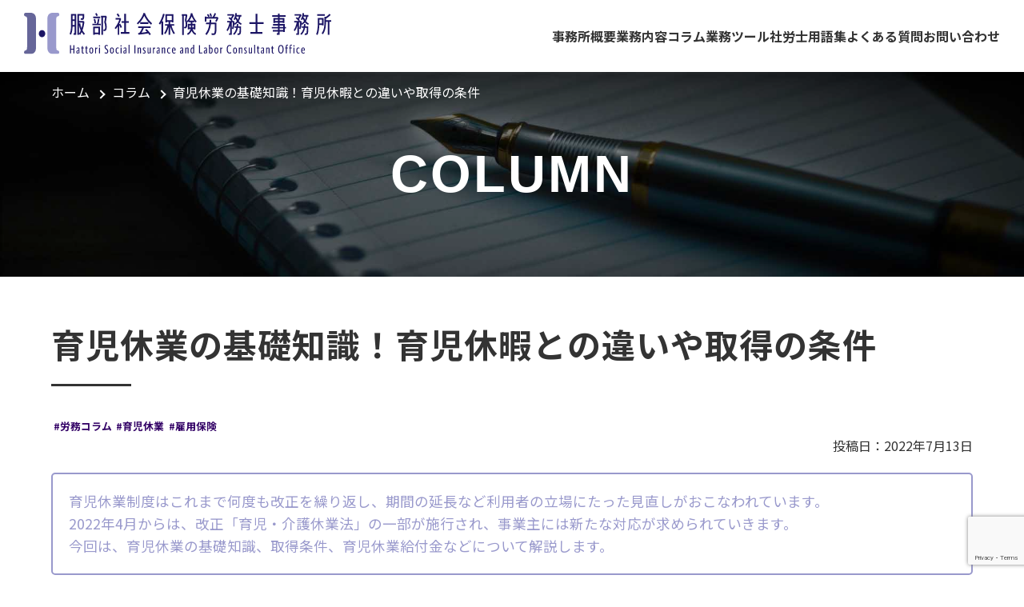

--- FILE ---
content_type: text/html; charset=UTF-8
request_url: https://hattori-sr.jp/labor-column/childcare/childcare-leave/
body_size: 77287
content:
<!DOCTYPE html>

<head prefix=og: http://ogp.me/ns#>

<script type="application/ld+json">
{
    "@context": "http://schema.org",
    "@type": "LocalBusiness",
    "name": "服部社会保険労務士事務所",
    "image": "https://hattori-sr.jp/wp-content/uploads/logo.png",
    "telephone": "050-5363-1802",
    "address": {
        "@type": "PostalAddress",
        "streetAddress": "清田6条2丁目13-3",
        "addressLocality": "札幌市清田区",
        "addressRegion": "北海道",
        "postalCode": "004-0846",
        "addressCountry": "JP"
    },
    "url": "https://hattori-sr.jp/",
    "openingHours": [
        "Mo-Fr 09:00-18:00"
    ],
    "priceRange": "$",
    "description": "札幌市清田区の服部社会保険労務士事務所では、女性社労士が給与計算、社会保険手続き、就業規則作成をサポート。開業支援も対応。信頼の地域密着サービスを提供しています",
    "geo": {
        "@type": "GeoCoordinates",
        "latitude": 43.01123,
        "longitude": 141.38548
    },
    "sameAs": [
        "https://twitter.com/hattori_sr_",
        "https://www.linkedin.com/company/hattori-sr"
    ],
    "potentialAction": {
        "@type": "ReserveAction",
        "target": {
            "@type": "EntryPoint",
            "urlTemplate": "https://hattori-sr.jp/contact",
            "inLanguage": "ja",
            "actionPlatform": [
                "http://schema.org/DesktopWebPlatform",
                "http://schema.org/TabletWebPlatform",
                "http://schema.org/MobileWebPlatform"
            ]
        }
    }
}
</script>

<script type="application/ld+json">
{
  "@context": "https://schema.org",
  "@type": "BreadcrumbList",
  "itemListElement": [{
    "@type": "ListItem",
    "position": 1,
    "name": "ホーム",
    "item": "https://hattori-sr.jp/"
  },{
    "@type": "ListItem",
    "position": 2,
    "name": "事務所概要",
    "item": "https://hattori-sr.jp/office"
  },{
    "@type": "ListItem",
    "position": 3,
    "name": "業務内容",
    "item": "https://hattori-sr.jp/service"
  },{
    "@type": "ListItem",
    "position": 4,
    "name": "コラム",
    "item": "https://hattori-sr.jp/column"
  },{
    "@type": "ListItem",
    "position": 5,
    "name": "業務ツール",
    "item": "https://hattori-sr.jp/tools"
  },{
    "@type": "ListItem",
    "position": 6,
    "name": "社労士用語集",
    "item": "https://hattori-sr.jp/glossary"
  },{
    "@type": "ListItem",
    "position": 7,
    "name": "よくある質問",
    "item": "https://hattori-sr.jp/faq"
  },{
    "@type": "ListItem",
    "position": 8,
    "name": "お問い合わせ",
    "item": "https://hattori-sr.jp/contact"
  }]
}
</script>

    <html lang="ja">
    <meta charset="UTF-8">
    <meta name="viewport" content="width=device-width, initial-scale=1.0">
    <meta content="IE=edge" http-equiv="X-UA-Compatible">


    
    <link rel="preconnect" href="https://fonts.googleapis.com">
    <link rel="preconnect" href="https://fonts.gstatic.com" crossorigin>
    <link href="https://fonts.googleapis.com/css2?family=Noto+Sans+JP:wght@300;400;700&display=swap" rel="stylesheet">
    <link rel="canonical" href="https://hattori-sr.jp/">
    <link rel="apple-touch-icon" sizes="180x180" href="https://hattori-sr.jp/wp-content/themes/hattori-sr/images/favicon/apple-touch-icon-v2.png">
    <link rel="icon" href="https://hattori-sr.jp/wp-content/themes/hattori-sr/images/favicon/favicon-v2.ico">
    <link rel="icon" type="image/png" sizes="32x32" href="https://hattori-sr.jp/wp-content/themes/hattori-sr/images/favicon/favicon-32x32-v2.png">
    <link rel="icon" type="image/png" sizes="16x16" href="https://hattori-sr.jp/wp-content/themes/hattori-sr/images/favicon/favicon-16x16-v2.png">
    <link rel="manifest" href="https://hattori-sr.jp/wp-content/themes/hattori-sr/images/favicon/site.webmanifest-v2">
    <link rel="mask-icon" href="https://hattori-sr.jp/wp-content/themes/hattori-sr/images/favicon/safari-pinned-tab-v2.svg" color="#5bbad5">
    <meta name="msapplication-TileColor" content="#da532c">
    <meta name="theme-color" content="#ffffff">

    <script src="https://hattori-sr.jp/wp-content/themes/hattori-sr/js/jquery.min.js"></script>
    <script src="https://hattori-sr.jp/wp-content/themes/hattori-sr/js/common.js"></script>
    <script src="https://hattori-sr.jp/wp-content/themes/hattori-sr/js/animation.js"></script>
    <script src="https://hattori-sr.jp/wp-content/themes/hattori-sr/js/top.js"></script>

    <link rel="stylesheet" type="text/css" href="https://hattori-sr.jp/wp-content/themes/hattori-sr/css/vegas.min.css">
    <link rel="stylesheet" href="https://hattori-sr.jp/wp-content/themes/hattori-sr/css/common.css">
    <link rel="stylesheet" href="https://hattori-sr.jp/wp-content/themes/hattori-sr/css/top.css">
    <link rel="stylesheet" href="https://hattori-sr.jp/wp-content/themes/hattori-sr/css/page.css">

    <meta property="og:title" content="札幌市清田区の女性社労士 | 給与計算・社会保険手続き | 服部社会保険労務士事務所" />
    <meta property="og:type" content="website">
    <meta property="og:url" content="https://hattori-sr.jp/">
    <meta property="og:image" content="https://hattori-sr.jp/wp-content/uploads/logo.png">
    <meta property="og:site_name" content="服部社会保険労務士事務所">
    <meta property="og:description" content="札幌市清田区の服部社会保険労務士事務所では、女性社労士が給与計算、社会保険手続き、就業規則作成をサポート。開業支援も対応。信頼の地域密着サービスを提供しています。">
    <meta name="google-site-verification" content="I-Ajdl5NmAI4iM9Zh13KI9oICmUkyzv4fL_gUhxj45g" />
    <meta name="keywords" content="札幌市, 清田区, 社労士, 女性, 給与計算, 社会保険, 労務管理, 就業規則, 服部社会保険労務士事務所" />

    <!-- Global site tag (gtag.js) - Google Analytics -->
    <script async src="https://www.googletagmanager.com/gtag/js?id=G-L7CK5ZJ9E2"></script>
    <script>
        window.dataLayer = window.dataLayer || [];

        function gtag() {
            dataLayer.push(arguments);
        }
        gtag('js', new Date());

        gtag('config', 'G-L7CK5ZJ9E2');
    </script>

    <!-- Google Tag Manager -->
    <script>
        (function(w, d, s, l, i) {
            w[l] = w[l] || [];
            w[l].push({
                'gtm.start': new Date().getTime(),
                event: 'gtm.js'
            });
            var f = d.getElementsByTagName(s)[0],
                j = d.createElement(s),
                dl = l != 'dataLayer' ? '&l=' + l : '';
            j.async = true;
            j.src =
                'https://www.googletagmanager.com/gtm.js?id=' + i + dl;
            f.parentNode.insertBefore(j, f);
        })(window, document, 'script', 'dataLayer', 'GTM-KZQRT8X');
    </script>
    <!-- End Google Tag Manager -->

    <meta name='robots' content='index, follow, max-image-preview:large, max-snippet:-1, max-video-preview:-1' />

	<!-- This site is optimized with the Yoast SEO plugin v24.9 - https://yoast.com/wordpress/plugins/seo/ -->
	<title>育児休業の基礎知識！育児休暇との違いや取得の条件 - 服部社会保険労務士事務所 | 札幌市清田区の女性社労士 | 給与計算・社会保険手続き</title>
	<meta name="description" content="育児休業制度はこれまで何度も改正を繰り返し、2022年4月からは、改正「育児・介護休業法」の一部が施行" />
	<link rel="canonical" href="https://hattori-sr.jp/labor-column/koyou/childcare-leave/" />
	<meta property="og:locale" content="ja_JP" />
	<meta property="og:type" content="article" />
	<meta property="og:title" content="育児休業の基礎知識！育児休暇との違いや取得の条件 - 服部社会保険労務士事務所 | 札幌市清田区の女性社労士 | 給与計算・社会保険手続き" />
	<meta property="og:description" content="育児休業制度はこれまで何度も改正を繰り返し、2022年4月からは、改正「育児・介護休業法」の一部が施行" />
	<meta property="og:url" content="https://hattori-sr.jp/labor-column/koyou/childcare-leave/" />
	<meta property="og:site_name" content="服部社会保険労務士事務所 | 札幌市清田区の女性社労士 | 給与計算・社会保険手続き" />
	<meta property="article:published_time" content="2022-07-13T01:00:30+00:00" />
	<meta property="article:modified_time" content="2023-05-31T06:16:10+00:00" />
	<meta property="og:image" content="https://hattori-sr.jp/wp-content/uploads/2022/06/column11-1.png" />
	<meta property="og:image:width" content="1600" />
	<meta property="og:image:height" content="960" />
	<meta property="og:image:type" content="image/png" />
	<meta name="author" content="服部社会保険労務士事務所" />
	<meta name="twitter:card" content="summary_large_image" />
	<meta name="twitter:creator" content="@hattori_sr_" />
	<meta name="twitter:site" content="@hattori_sr_" />
	<meta name="twitter:label1" content="執筆者" />
	<meta name="twitter:data1" content="服部社会保険労務士事務所" />
	<meta name="twitter:label2" content="推定読み取り時間" />
	<meta name="twitter:data2" content="5分" />
	<script type="application/ld+json" class="yoast-schema-graph">{"@context":"https://schema.org","@graph":[{"@type":"Article","@id":"https://hattori-sr.jp/labor-column/koyou/childcare-leave/#article","isPartOf":{"@id":"https://hattori-sr.jp/labor-column/koyou/childcare-leave/"},"author":{"name":"服部社会保険労務士事務所","@id":"https://hattori-sr.jp/#/schema/person/7198998caa34446189f6c050cb4c91a2"},"headline":"育児休業の基礎知識！育児休暇との違いや取得の条件","datePublished":"2022-07-13T01:00:30+00:00","dateModified":"2023-05-31T06:16:10+00:00","mainEntityOfPage":{"@id":"https://hattori-sr.jp/labor-column/koyou/childcare-leave/"},"wordCount":1,"commentCount":0,"publisher":{"@id":"https://hattori-sr.jp/#organization"},"image":{"@id":"https://hattori-sr.jp/labor-column/koyou/childcare-leave/#primaryimage"},"thumbnailUrl":"https://hattori-sr.jp/wp-content/uploads/2022/06/column11-1.png","articleSection":["労務コラム","育児休業","雇用保険"],"inLanguage":"ja","potentialAction":[{"@type":"CommentAction","name":"Comment","target":["https://hattori-sr.jp/labor-column/koyou/childcare-leave/#respond"]}]},{"@type":"WebPage","@id":"https://hattori-sr.jp/labor-column/koyou/childcare-leave/","url":"https://hattori-sr.jp/labor-column/koyou/childcare-leave/","name":"育児休業の基礎知識！育児休暇との違いや取得の条件 - 服部社会保険労務士事務所 | 札幌市清田区の女性社労士 | 給与計算・社会保険手続き","isPartOf":{"@id":"https://hattori-sr.jp/#website"},"primaryImageOfPage":{"@id":"https://hattori-sr.jp/labor-column/koyou/childcare-leave/#primaryimage"},"image":{"@id":"https://hattori-sr.jp/labor-column/koyou/childcare-leave/#primaryimage"},"thumbnailUrl":"https://hattori-sr.jp/wp-content/uploads/2022/06/column11-1.png","datePublished":"2022-07-13T01:00:30+00:00","dateModified":"2023-05-31T06:16:10+00:00","description":"育児休業制度はこれまで何度も改正を繰り返し、2022年4月からは、改正「育児・介護休業法」の一部が施行","inLanguage":"ja","potentialAction":[{"@type":"ReadAction","target":["https://hattori-sr.jp/labor-column/koyou/childcare-leave/"]}]},{"@type":"ImageObject","inLanguage":"ja","@id":"https://hattori-sr.jp/labor-column/koyou/childcare-leave/#primaryimage","url":"https://hattori-sr.jp/wp-content/uploads/2022/06/column11-1.png","contentUrl":"https://hattori-sr.jp/wp-content/uploads/2022/06/column11-1.png","width":1600,"height":960},{"@type":"WebSite","@id":"https://hattori-sr.jp/#website","url":"https://hattori-sr.jp/","name":"服部社会保険労務士事務所 | 札幌市清田区の女性社労士 | 給与計算・社会保険手続き","description":"","publisher":{"@id":"https://hattori-sr.jp/#organization"},"potentialAction":[{"@type":"SearchAction","target":{"@type":"EntryPoint","urlTemplate":"https://hattori-sr.jp/?s={search_term_string}"},"query-input":{"@type":"PropertyValueSpecification","valueRequired":true,"valueName":"search_term_string"}}],"inLanguage":"ja"},{"@type":"Organization","@id":"https://hattori-sr.jp/#organization","name":"服部社会保険労務士事務所 | 札幌市清田区の女性社労士 | 給与計算・社会保険手続き","url":"https://hattori-sr.jp/","logo":{"@type":"ImageObject","inLanguage":"ja","@id":"https://hattori-sr.jp/#/schema/logo/image/","url":"https://hattori-sr.jp/wp-content/uploads/logo.png","contentUrl":"https://hattori-sr.jp/wp-content/uploads/logo.png","width":680,"height":357,"caption":"服部社会保険労務士事務所 | 札幌市清田区の女性社労士 | 給与計算・社会保険手続き"},"image":{"@id":"https://hattori-sr.jp/#/schema/logo/image/"},"sameAs":["https://x.com/hattori_sr_"]},{"@type":"Person","@id":"https://hattori-sr.jp/#/schema/person/7198998caa34446189f6c050cb4c91a2","name":"服部社会保険労務士事務所","image":{"@type":"ImageObject","inLanguage":"ja","@id":"https://hattori-sr.jp/#/schema/person/image/","url":"https://secure.gravatar.com/avatar/d7105b4a4b5e432c2a73991e31799ad2440daaeee7ad88a6631a41f5504bb78e?s=96&d=mm&r=g","contentUrl":"https://secure.gravatar.com/avatar/d7105b4a4b5e432c2a73991e31799ad2440daaeee7ad88a6631a41f5504bb78e?s=96&d=mm&r=g","caption":"服部社会保険労務士事務所"},"sameAs":["http://hattori-sr.jp"],"url":"https://hattori-sr.jp/author/hattori-sr-admin/"}]}</script>
	<!-- / Yoast SEO plugin. -->


<link rel='dns-prefetch' href='//static.addtoany.com' />
<link rel='dns-prefetch' href='//www.googletagmanager.com' />
<link rel='dns-prefetch' href='//use.fontawesome.com' />
<link rel="alternate" type="application/rss+xml" title="服部社会保険労務士事務所 | 札幌市清田区の女性社労士 | 給与計算・社会保険手続き &raquo; 育児休業の基礎知識！育児休暇との違いや取得の条件 のコメントのフィード" href="https://hattori-sr.jp/labor-column/childcare/childcare-leave/feed/" />
<link rel="alternate" title="oEmbed (JSON)" type="application/json+oembed" href="https://hattori-sr.jp/wp-json/oembed/1.0/embed?url=https%3A%2F%2Fhattori-sr.jp%2Flabor-column%2Fchildcare%2Fchildcare-leave%2F" />
<link rel="alternate" title="oEmbed (XML)" type="text/xml+oembed" href="https://hattori-sr.jp/wp-json/oembed/1.0/embed?url=https%3A%2F%2Fhattori-sr.jp%2Flabor-column%2Fchildcare%2Fchildcare-leave%2F&#038;format=xml" />
<style id='wp-img-auto-sizes-contain-inline-css' type='text/css'>
img:is([sizes=auto i],[sizes^="auto," i]){contain-intrinsic-size:3000px 1500px}
/*# sourceURL=wp-img-auto-sizes-contain-inline-css */
</style>
<style id='wp-emoji-styles-inline-css' type='text/css'>

	img.wp-smiley, img.emoji {
		display: inline !important;
		border: none !important;
		box-shadow: none !important;
		height: 1em !important;
		width: 1em !important;
		margin: 0 0.07em !important;
		vertical-align: -0.1em !important;
		background: none !important;
		padding: 0 !important;
	}
/*# sourceURL=wp-emoji-styles-inline-css */
</style>
<link rel='stylesheet' id='wp-block-library-css' href='https://hattori-sr.jp/wp-includes/css/dist/block-library/style.min.css?ver=6.9' type='text/css' media='all' />
<style id='global-styles-inline-css' type='text/css'>
:root{--wp--preset--aspect-ratio--square: 1;--wp--preset--aspect-ratio--4-3: 4/3;--wp--preset--aspect-ratio--3-4: 3/4;--wp--preset--aspect-ratio--3-2: 3/2;--wp--preset--aspect-ratio--2-3: 2/3;--wp--preset--aspect-ratio--16-9: 16/9;--wp--preset--aspect-ratio--9-16: 9/16;--wp--preset--color--black: #000000;--wp--preset--color--cyan-bluish-gray: #abb8c3;--wp--preset--color--white: #ffffff;--wp--preset--color--pale-pink: #f78da7;--wp--preset--color--vivid-red: #cf2e2e;--wp--preset--color--luminous-vivid-orange: #ff6900;--wp--preset--color--luminous-vivid-amber: #fcb900;--wp--preset--color--light-green-cyan: #7bdcb5;--wp--preset--color--vivid-green-cyan: #00d084;--wp--preset--color--pale-cyan-blue: #8ed1fc;--wp--preset--color--vivid-cyan-blue: #0693e3;--wp--preset--color--vivid-purple: #9b51e0;--wp--preset--gradient--vivid-cyan-blue-to-vivid-purple: linear-gradient(135deg,rgb(6,147,227) 0%,rgb(155,81,224) 100%);--wp--preset--gradient--light-green-cyan-to-vivid-green-cyan: linear-gradient(135deg,rgb(122,220,180) 0%,rgb(0,208,130) 100%);--wp--preset--gradient--luminous-vivid-amber-to-luminous-vivid-orange: linear-gradient(135deg,rgb(252,185,0) 0%,rgb(255,105,0) 100%);--wp--preset--gradient--luminous-vivid-orange-to-vivid-red: linear-gradient(135deg,rgb(255,105,0) 0%,rgb(207,46,46) 100%);--wp--preset--gradient--very-light-gray-to-cyan-bluish-gray: linear-gradient(135deg,rgb(238,238,238) 0%,rgb(169,184,195) 100%);--wp--preset--gradient--cool-to-warm-spectrum: linear-gradient(135deg,rgb(74,234,220) 0%,rgb(151,120,209) 20%,rgb(207,42,186) 40%,rgb(238,44,130) 60%,rgb(251,105,98) 80%,rgb(254,248,76) 100%);--wp--preset--gradient--blush-light-purple: linear-gradient(135deg,rgb(255,206,236) 0%,rgb(152,150,240) 100%);--wp--preset--gradient--blush-bordeaux: linear-gradient(135deg,rgb(254,205,165) 0%,rgb(254,45,45) 50%,rgb(107,0,62) 100%);--wp--preset--gradient--luminous-dusk: linear-gradient(135deg,rgb(255,203,112) 0%,rgb(199,81,192) 50%,rgb(65,88,208) 100%);--wp--preset--gradient--pale-ocean: linear-gradient(135deg,rgb(255,245,203) 0%,rgb(182,227,212) 50%,rgb(51,167,181) 100%);--wp--preset--gradient--electric-grass: linear-gradient(135deg,rgb(202,248,128) 0%,rgb(113,206,126) 100%);--wp--preset--gradient--midnight: linear-gradient(135deg,rgb(2,3,129) 0%,rgb(40,116,252) 100%);--wp--preset--font-size--small: 13px;--wp--preset--font-size--medium: 20px;--wp--preset--font-size--large: 36px;--wp--preset--font-size--x-large: 42px;--wp--preset--spacing--20: 0.44rem;--wp--preset--spacing--30: 0.67rem;--wp--preset--spacing--40: 1rem;--wp--preset--spacing--50: 1.5rem;--wp--preset--spacing--60: 2.25rem;--wp--preset--spacing--70: 3.38rem;--wp--preset--spacing--80: 5.06rem;--wp--preset--shadow--natural: 6px 6px 9px rgba(0, 0, 0, 0.2);--wp--preset--shadow--deep: 12px 12px 50px rgba(0, 0, 0, 0.4);--wp--preset--shadow--sharp: 6px 6px 0px rgba(0, 0, 0, 0.2);--wp--preset--shadow--outlined: 6px 6px 0px -3px rgb(255, 255, 255), 6px 6px rgb(0, 0, 0);--wp--preset--shadow--crisp: 6px 6px 0px rgb(0, 0, 0);}:where(.is-layout-flex){gap: 0.5em;}:where(.is-layout-grid){gap: 0.5em;}body .is-layout-flex{display: flex;}.is-layout-flex{flex-wrap: wrap;align-items: center;}.is-layout-flex > :is(*, div){margin: 0;}body .is-layout-grid{display: grid;}.is-layout-grid > :is(*, div){margin: 0;}:where(.wp-block-columns.is-layout-flex){gap: 2em;}:where(.wp-block-columns.is-layout-grid){gap: 2em;}:where(.wp-block-post-template.is-layout-flex){gap: 1.25em;}:where(.wp-block-post-template.is-layout-grid){gap: 1.25em;}.has-black-color{color: var(--wp--preset--color--black) !important;}.has-cyan-bluish-gray-color{color: var(--wp--preset--color--cyan-bluish-gray) !important;}.has-white-color{color: var(--wp--preset--color--white) !important;}.has-pale-pink-color{color: var(--wp--preset--color--pale-pink) !important;}.has-vivid-red-color{color: var(--wp--preset--color--vivid-red) !important;}.has-luminous-vivid-orange-color{color: var(--wp--preset--color--luminous-vivid-orange) !important;}.has-luminous-vivid-amber-color{color: var(--wp--preset--color--luminous-vivid-amber) !important;}.has-light-green-cyan-color{color: var(--wp--preset--color--light-green-cyan) !important;}.has-vivid-green-cyan-color{color: var(--wp--preset--color--vivid-green-cyan) !important;}.has-pale-cyan-blue-color{color: var(--wp--preset--color--pale-cyan-blue) !important;}.has-vivid-cyan-blue-color{color: var(--wp--preset--color--vivid-cyan-blue) !important;}.has-vivid-purple-color{color: var(--wp--preset--color--vivid-purple) !important;}.has-black-background-color{background-color: var(--wp--preset--color--black) !important;}.has-cyan-bluish-gray-background-color{background-color: var(--wp--preset--color--cyan-bluish-gray) !important;}.has-white-background-color{background-color: var(--wp--preset--color--white) !important;}.has-pale-pink-background-color{background-color: var(--wp--preset--color--pale-pink) !important;}.has-vivid-red-background-color{background-color: var(--wp--preset--color--vivid-red) !important;}.has-luminous-vivid-orange-background-color{background-color: var(--wp--preset--color--luminous-vivid-orange) !important;}.has-luminous-vivid-amber-background-color{background-color: var(--wp--preset--color--luminous-vivid-amber) !important;}.has-light-green-cyan-background-color{background-color: var(--wp--preset--color--light-green-cyan) !important;}.has-vivid-green-cyan-background-color{background-color: var(--wp--preset--color--vivid-green-cyan) !important;}.has-pale-cyan-blue-background-color{background-color: var(--wp--preset--color--pale-cyan-blue) !important;}.has-vivid-cyan-blue-background-color{background-color: var(--wp--preset--color--vivid-cyan-blue) !important;}.has-vivid-purple-background-color{background-color: var(--wp--preset--color--vivid-purple) !important;}.has-black-border-color{border-color: var(--wp--preset--color--black) !important;}.has-cyan-bluish-gray-border-color{border-color: var(--wp--preset--color--cyan-bluish-gray) !important;}.has-white-border-color{border-color: var(--wp--preset--color--white) !important;}.has-pale-pink-border-color{border-color: var(--wp--preset--color--pale-pink) !important;}.has-vivid-red-border-color{border-color: var(--wp--preset--color--vivid-red) !important;}.has-luminous-vivid-orange-border-color{border-color: var(--wp--preset--color--luminous-vivid-orange) !important;}.has-luminous-vivid-amber-border-color{border-color: var(--wp--preset--color--luminous-vivid-amber) !important;}.has-light-green-cyan-border-color{border-color: var(--wp--preset--color--light-green-cyan) !important;}.has-vivid-green-cyan-border-color{border-color: var(--wp--preset--color--vivid-green-cyan) !important;}.has-pale-cyan-blue-border-color{border-color: var(--wp--preset--color--pale-cyan-blue) !important;}.has-vivid-cyan-blue-border-color{border-color: var(--wp--preset--color--vivid-cyan-blue) !important;}.has-vivid-purple-border-color{border-color: var(--wp--preset--color--vivid-purple) !important;}.has-vivid-cyan-blue-to-vivid-purple-gradient-background{background: var(--wp--preset--gradient--vivid-cyan-blue-to-vivid-purple) !important;}.has-light-green-cyan-to-vivid-green-cyan-gradient-background{background: var(--wp--preset--gradient--light-green-cyan-to-vivid-green-cyan) !important;}.has-luminous-vivid-amber-to-luminous-vivid-orange-gradient-background{background: var(--wp--preset--gradient--luminous-vivid-amber-to-luminous-vivid-orange) !important;}.has-luminous-vivid-orange-to-vivid-red-gradient-background{background: var(--wp--preset--gradient--luminous-vivid-orange-to-vivid-red) !important;}.has-very-light-gray-to-cyan-bluish-gray-gradient-background{background: var(--wp--preset--gradient--very-light-gray-to-cyan-bluish-gray) !important;}.has-cool-to-warm-spectrum-gradient-background{background: var(--wp--preset--gradient--cool-to-warm-spectrum) !important;}.has-blush-light-purple-gradient-background{background: var(--wp--preset--gradient--blush-light-purple) !important;}.has-blush-bordeaux-gradient-background{background: var(--wp--preset--gradient--blush-bordeaux) !important;}.has-luminous-dusk-gradient-background{background: var(--wp--preset--gradient--luminous-dusk) !important;}.has-pale-ocean-gradient-background{background: var(--wp--preset--gradient--pale-ocean) !important;}.has-electric-grass-gradient-background{background: var(--wp--preset--gradient--electric-grass) !important;}.has-midnight-gradient-background{background: var(--wp--preset--gradient--midnight) !important;}.has-small-font-size{font-size: var(--wp--preset--font-size--small) !important;}.has-medium-font-size{font-size: var(--wp--preset--font-size--medium) !important;}.has-large-font-size{font-size: var(--wp--preset--font-size--large) !important;}.has-x-large-font-size{font-size: var(--wp--preset--font-size--x-large) !important;}
/*# sourceURL=global-styles-inline-css */
</style>

<style id='classic-theme-styles-inline-css' type='text/css'>
/*! This file is auto-generated */
.wp-block-button__link{color:#fff;background-color:#32373c;border-radius:9999px;box-shadow:none;text-decoration:none;padding:calc(.667em + 2px) calc(1.333em + 2px);font-size:1.125em}.wp-block-file__button{background:#32373c;color:#fff;text-decoration:none}
/*# sourceURL=/wp-includes/css/classic-themes.min.css */
</style>
<link rel='stylesheet' id='font-awesome-svg-styles-css' href='https://hattori-sr.jp/wp-content/uploads/font-awesome/v6.4.0/css/svg-with-js.css' type='text/css' media='all' />
<style id='font-awesome-svg-styles-inline-css' type='text/css'>
   .wp-block-font-awesome-icon svg::before,
   .wp-rich-text-font-awesome-icon svg::before {content: unset;}
/*# sourceURL=font-awesome-svg-styles-inline-css */
</style>
<link rel='stylesheet' id='contact-form-7-css' href='https://hattori-sr.jp/wp-content/plugins/contact-form-7/includes/css/styles.css?ver=6.0.6' type='text/css' media='all' />
<link rel='stylesheet' id='toc-screen-css' href='https://hattori-sr.jp/wp-content/plugins/table-of-contents-plus/screen.min.css?ver=2411.1' type='text/css' media='all' />
<link rel='stylesheet' id='font-awesome-official-css' href='https://use.fontawesome.com/releases/v6.4.0/css/all.css' type='text/css' media='all' integrity="sha384-iw3OoTErCYJJB9mCa8LNS2hbsQ7M3C0EpIsO/H5+EGAkPGc6rk+V8i04oW/K5xq0" crossorigin="anonymous" />
<link rel='stylesheet' id='addtoany-css' href='https://hattori-sr.jp/wp-content/plugins/add-to-any/addtoany.min.css?ver=1.16' type='text/css' media='all' />
<link rel='stylesheet' id='hcb-style-css' href='https://hattori-sr.jp/wp-content/plugins/highlighting-code-block/build/css/hcb--light.css?ver=2.0.1' type='text/css' media='all' />
<style id='hcb-style-inline-css' type='text/css'>
:root{--hcb--fz--base: 14px}:root{--hcb--fz--mobile: 13px}:root{--hcb--ff:Menlo, Consolas, "Hiragino Kaku Gothic ProN", "Hiragino Sans", Meiryo, sans-serif;}
/*# sourceURL=hcb-style-inline-css */
</style>
<link rel='stylesheet' id='font-awesome-official-v4shim-css' href='https://use.fontawesome.com/releases/v6.4.0/css/v4-shims.css' type='text/css' media='all' integrity="sha384-TjXU13dTMPo+5ZlOUI1IGXvpmajjoetPqbUJqTx+uZ1bGwylKHNEItuVe/mg/H6l" crossorigin="anonymous" />
<script type="text/javascript" id="addtoany-core-js-before">
/* <![CDATA[ */
window.a2a_config=window.a2a_config||{};a2a_config.callbacks=[];a2a_config.overlays=[];a2a_config.templates={};a2a_localize = {
	Share: "共有",
	Save: "ブックマーク",
	Subscribe: "購読",
	Email: "メール",
	Bookmark: "ブックマーク",
	ShowAll: "すべて表示する",
	ShowLess: "小さく表示する",
	FindServices: "サービスを探す",
	FindAnyServiceToAddTo: "追加するサービスを今すぐ探す",
	PoweredBy: "Powered by",
	ShareViaEmail: "メールでシェアする",
	SubscribeViaEmail: "メールで購読する",
	BookmarkInYourBrowser: "ブラウザにブックマーク",
	BookmarkInstructions: "このページをブックマークするには、 Ctrl+D または \u2318+D を押下。",
	AddToYourFavorites: "お気に入りに追加",
	SendFromWebOrProgram: "任意のメールアドレスまたはメールプログラムから送信",
	EmailProgram: "メールプログラム",
	More: "詳細&#8230;",
	ThanksForSharing: "共有ありがとうございます !",
	ThanksForFollowing: "フォローありがとうございます !"
};


//# sourceURL=addtoany-core-js-before
/* ]]> */
</script>
<script type="text/javascript" defer src="https://static.addtoany.com/menu/page.js" id="addtoany-core-js"></script>
<script type="text/javascript" src="https://hattori-sr.jp/wp-includes/js/jquery/jquery.min.js?ver=3.7.1" id="jquery-core-js"></script>
<script type="text/javascript" src="https://hattori-sr.jp/wp-includes/js/jquery/jquery-migrate.min.js?ver=3.4.1" id="jquery-migrate-js"></script>
<script type="text/javascript" defer src="https://hattori-sr.jp/wp-content/plugins/add-to-any/addtoany.min.js?ver=1.1" id="addtoany-jquery-js"></script>

<!-- Site Kit によって追加された Google タグ（gtag.js）スニペット -->
<!-- Google アナリティクス スニペット (Site Kit が追加) -->
<script type="text/javascript" src="https://www.googletagmanager.com/gtag/js?id=GT-PJ43Q9G" id="google_gtagjs-js" async></script>
<script type="text/javascript" id="google_gtagjs-js-after">
/* <![CDATA[ */
window.dataLayer = window.dataLayer || [];function gtag(){dataLayer.push(arguments);}
gtag("set","linker",{"domains":["hattori-sr.jp"]});
gtag("js", new Date());
gtag("set", "developer_id.dZTNiMT", true);
gtag("config", "GT-PJ43Q9G");
//# sourceURL=google_gtagjs-js-after
/* ]]> */
</script>
<link rel="https://api.w.org/" href="https://hattori-sr.jp/wp-json/" /><link rel="alternate" title="JSON" type="application/json" href="https://hattori-sr.jp/wp-json/wp/v2/posts/223" /><link rel="EditURI" type="application/rsd+xml" title="RSD" href="https://hattori-sr.jp/xmlrpc.php?rsd" />
<link rel='shortlink' href='https://hattori-sr.jp/?p=223' />
<meta name="generator" content="Site Kit by Google 1.170.0" />
<!-- Google タグ マネージャー スニペット (Site Kit が追加) -->
<script type="text/javascript">
/* <![CDATA[ */

			( function( w, d, s, l, i ) {
				w[l] = w[l] || [];
				w[l].push( {'gtm.start': new Date().getTime(), event: 'gtm.js'} );
				var f = d.getElementsByTagName( s )[0],
					j = d.createElement( s ), dl = l != 'dataLayer' ? '&l=' + l : '';
				j.async = true;
				j.src = 'https://www.googletagmanager.com/gtm.js?id=' + i + dl;
				f.parentNode.insertBefore( j, f );
			} )( window, document, 'script', 'dataLayer', 'GTM-KZQRT8X' );
			
/* ]]> */
</script>

<!-- (ここまで) Google タグ マネージャー スニペット (Site Kit が追加) -->

</head>

<body>
    <!-- Google Tag Manager (noscript) -->
    <noscript><iframe src="https://www.googletagmanager.com/ns.html?id=GTM-KZQRT8X" height="0" width="0" style="display:none;visibility:hidden"></iframe></noscript>
    <!-- End Google Tag Manager (noscript) -->
    <header>
        <div class="header">
            <h1 class="top_logo"><a class="common_logo" href="https://hattori-sr.jp/"><img src="https://hattori-sr.jp/wp-content/themes/hattori-sr/images/logo.svg" alt="服部社会保険労務士事務所"></a>
            </h1>
            <nav class="header_nav">
                <ul>
                    <li><a href="https://hattori-sr.jp/office">事務所概要</a></li>
                    <li><a href="https://hattori-sr.jp/service">業務内容</a></li>
                    <li><a href="https://hattori-sr.jp/column">コラム</a></li>
                    <li><a href="https://hattori-sr.jp/tools">業務ツール</a></li>
                    <li><a href="https://hattori-sr.jp/glossary">社労士用語集</a></li>
                    <li><a href="https://hattori-sr.jp/faq">よくある質問</a></li>
                    <li><a href="https://hattori-sr.jp/contact">お問い合わせ</a></li>
                </ul>
            </nav>

            <div class="sp_header_btn" id="sp_btn">
                <span></span>
                <span></span>
            </div>
        </div>
    </header>
<style>
    /* header背景 */
    .page_container .page_visual_img {
        background: url("https://hattori-sr.jp/wp-content/themes/hattori-sr/images/bg_pen.jpg") no-repeat;
        background-size: cover;
        filter: brightness(.7);
        z-index: 0;
    }
</style>

<main>
                <div class="page_container">
                <div class="article_container">
                    <div class="page_visual">

                        <ul class="breadclumb">
                            <li><a href="https://hattori-sr.jp/"><span>ホーム</span></a></li>
                            <li><a href="https://hattori-sr.jp/column"><span>コラム</span></a></li>
                            <li><span>育児休業の基礎知識！育児休暇との違いや取得の条件</span></li>
                        </ul>

                        <div class="page_visual_img"></div>
                        <div class="page_h2"><span>COLUMN</span></div>

                    </div>

                    <div class="page_contents">

                        <h2 class="page_h3">育児休業の基礎知識！育児休暇との違いや取得の条件</h2>

                        <div class="article_cate">
                            
                                <a href="https://hattori-sr.jp/category/labor-column/">
                                    <span class="labor-column">労務コラム</span>
                                </a>

                            
                                <a href="https://hattori-sr.jp/category/labor-column/childcare/">
                                    <span class="childcare">育児休業</span>
                                </a>

                            
                                <a href="https://hattori-sr.jp/category/labor-column/koyou/">
                                    <span class="koyou">雇用保険</span>
                                </a>

                                                    </div>

                        <p class="article_date">
                            投稿日：2022年7月13日<br>
                        </p>

                        <div class="lead_box">
                            育児休業制度はこれまで何度も改正を繰り返し、期間の延長など利用者の立場にたった見直しがおこなわれています。<br />
2022年4月からは、改正「育児・介護休業法」の一部が施行され、事業主には新たな対応が求められていきます。<br />
今回は、育児休業の基礎知識、取得条件、育児休業給付金などについて解説します。                        </div>





                        <div class="addtoany_share_save_container addtoany_content addtoany_content_top"><div class="a2a_kit a2a_kit_size_32 addtoany_list" data-a2a-url="https://hattori-sr.jp/labor-column/childcare/childcare-leave/" data-a2a-title="育児休業の基礎知識！育児休暇との違いや取得の条件"><a class="a2a_button_facebook" href="https://www.addtoany.com/add_to/facebook?linkurl=https%3A%2F%2Fhattori-sr.jp%2Flabor-column%2Fchildcare%2Fchildcare-leave%2F&amp;linkname=%E8%82%B2%E5%85%90%E4%BC%91%E6%A5%AD%E3%81%AE%E5%9F%BA%E7%A4%8E%E7%9F%A5%E8%AD%98%EF%BC%81%E8%82%B2%E5%85%90%E4%BC%91%E6%9A%87%E3%81%A8%E3%81%AE%E9%81%95%E3%81%84%E3%82%84%E5%8F%96%E5%BE%97%E3%81%AE%E6%9D%A1%E4%BB%B6" title="Facebook" rel="nofollow noopener" target="_blank"></a><a class="a2a_button_twitter" href="https://www.addtoany.com/add_to/twitter?linkurl=https%3A%2F%2Fhattori-sr.jp%2Flabor-column%2Fchildcare%2Fchildcare-leave%2F&amp;linkname=%E8%82%B2%E5%85%90%E4%BC%91%E6%A5%AD%E3%81%AE%E5%9F%BA%E7%A4%8E%E7%9F%A5%E8%AD%98%EF%BC%81%E8%82%B2%E5%85%90%E4%BC%91%E6%9A%87%E3%81%A8%E3%81%AE%E9%81%95%E3%81%84%E3%82%84%E5%8F%96%E5%BE%97%E3%81%AE%E6%9D%A1%E4%BB%B6" title="Twitter" rel="nofollow noopener" target="_blank"></a><a class="a2a_button_email" href="https://www.addtoany.com/add_to/email?linkurl=https%3A%2F%2Fhattori-sr.jp%2Flabor-column%2Fchildcare%2Fchildcare-leave%2F&amp;linkname=%E8%82%B2%E5%85%90%E4%BC%91%E6%A5%AD%E3%81%AE%E5%9F%BA%E7%A4%8E%E7%9F%A5%E8%AD%98%EF%BC%81%E8%82%B2%E5%85%90%E4%BC%91%E6%9A%87%E3%81%A8%E3%81%AE%E9%81%95%E3%81%84%E3%82%84%E5%8F%96%E5%BE%97%E3%81%AE%E6%9D%A1%E4%BB%B6" title="Email" rel="nofollow noopener" target="_blank"></a><a class="a2a_button_line" href="https://www.addtoany.com/add_to/line?linkurl=https%3A%2F%2Fhattori-sr.jp%2Flabor-column%2Fchildcare%2Fchildcare-leave%2F&amp;linkname=%E8%82%B2%E5%85%90%E4%BC%91%E6%A5%AD%E3%81%AE%E5%9F%BA%E7%A4%8E%E7%9F%A5%E8%AD%98%EF%BC%81%E8%82%B2%E5%85%90%E4%BC%91%E6%9A%87%E3%81%A8%E3%81%AE%E9%81%95%E3%81%84%E3%82%84%E5%8F%96%E5%BE%97%E3%81%AE%E6%9D%A1%E4%BB%B6" title="Line" rel="nofollow noopener" target="_blank"></a><a class="a2a_button_hatena" href="https://www.addtoany.com/add_to/hatena?linkurl=https%3A%2F%2Fhattori-sr.jp%2Flabor-column%2Fchildcare%2Fchildcare-leave%2F&amp;linkname=%E8%82%B2%E5%85%90%E4%BC%91%E6%A5%AD%E3%81%AE%E5%9F%BA%E7%A4%8E%E7%9F%A5%E8%AD%98%EF%BC%81%E8%82%B2%E5%85%90%E4%BC%91%E6%9A%87%E3%81%A8%E3%81%AE%E9%81%95%E3%81%84%E3%82%84%E5%8F%96%E5%BE%97%E3%81%AE%E6%9D%A1%E4%BB%B6" title="Hatena" rel="nofollow noopener" target="_blank"></a><a class="a2a_dd addtoany_share_save addtoany_share" href="https://www.addtoany.com/share"></a></div></div><p><img decoding="async" src="https://hattori-sr.jp/wp-content/uploads/2022/06/column11-1.png" alt="columnイメージ画像"></p>
<p><!-- アウトライン --></p>
<div class="outline">
<div id="toc_container" class="no_bullets"><p class="toc_title">目次</p><ul class="toc_list"><li><a href="#i">目次</a></li><li><a href="#i-2">育児休業とは</a><ul><li><a href="#i-3">育児休暇との違い</a></li></ul></li><li><a href="#i-4">育児休業制度の条件</a><ul><li><a href="#i-5">契約社員、アルバイト、パートなどの場合</a></li></ul></li><li><a href="#i-6">育児休業給付金（育休手当）</a></li><li><a href="#2022">育児休業制度の改正点【2022年度】</a></li><li><a href="#i-7">まとめ</a></li></ul></div>
<h3><span id="i">目次</span></h3>
<p><a href="#01">育児休業とは</a><br />
<a href="#02">育児休業の取得条件</a><br />
<a href="#03">育児休業給付金（育休手当）</a><br />
<a href="#04">育児休業制度の改正点【2022年度】</a><br />
<a href="#05">まとめ</a></p>
</div>
<p><!-- /.アウトライン --></p>
<p><!-- 本文 --></p>
<div class="mainText">
<h3 id="01"><span id="i-2">育児休業とは</span></h3>
<p>育児休業とは、労働者が子どもを養育するために休業できる制度です。原則として1歳に満たない子どもを養育する労働者に適用され、法律上の親子関係があれば、実子、養子を問わず取得することができます。<br />
休業中は給付金が支給され、仕事と育児を両立する助けとなります。2022年7月現在、女性の育児休業利用率は80％を超えていますが、男性の利用率は10%程度と低い水準に留まっています。</p>
<h4><span id="i-3">育児休暇との違い</span></h4>
<p>育児休暇とは、育児に関する目的（配偶者の出産や子の行事参加など）で利用できる、企業が独自に導入する休暇制度です。有給か無給か、いつまでの期間かなどは企業の規定によって異なります。<br />
これは育児・介護休業法により企業の努力義務とされているものです。2016年の厚生労働省の調査では、育児休業制度を社内規定にしている企業は95.3％と多い一方で、育児を理由とした休暇制度がある企業は17.1％と少なく、独自の育児休暇にまでは手が及んでいない状況といえます。</p>
<h3 id="02"><span id="i-4">育児休業制度の条件</span></h3>
<p>育児休業制度を受けられるのは、以下の条件を満たす労働者です。</p>
<ul class="check">
<li>1歳未満の子どもを養育している</li>
</ul>
<p>対象となる子の年齢は原則として「1歳未満」ですが、保育園に入所できなかった場合などは延長することができ、最長で2歳まで延長可能です。</p>
<h4><span id="i-5">契約社員、アルバイト、パートなどの場合</span></h4>
<p>契約社員やアルバイト、パートなど、期間を定めて雇用されている労働者も育児休業を取得することができます。その場合には、次の条件を満たす必要があります。</p>
<ul class="check">
<li>養育する子どもが1歳6か月になるまで、労働契約（更新後の契約も含む）が満了することが明らかでないこと</li>
</ul>
<p>※2022年4月より、「その会社に雇用された期間が1年以上続いている」条件は撤廃</p>
<p>上記を満たさない場合や、1日単位で雇用されている日雇い労働者は育児休業を取得できません。</p>
<h3 id="03"><span id="i-6">育児休業給付金（育休手当）</span></h3>
<p>育児休業給付金とは、育児休業を取得した際に支給される手当のことです。<br />
片方の親が専業主婦（夫）の場合も、働いている親が育児休業を取得して給付金の支給を受けることができます。</p>
<p>育児休業給付金を受給するためには以下の条件を満たす必要があります。</p>
<ul class="check">
<li>雇用保険に加入している</li>
<li>1歳未満の子どもがいる</li>
<li>産休前の2年間で、1ヶ月に11日以上働いた月が12ヶ月以上ある</li>
<li>育休期間中の1ヶ月あたり、休業開始前の1ヶ月の賃金の80％以上が支払われていない</li>
<li>育休期間中に就業している日数が1ヶ月あたり10日以下である</li>
</ul>
<p>2021年の改正により、育児休業給付金の対象となる労働者の被保険者期間の起算点が、「育児休業開始日」から「産前休業開始日等」に変更になりました。<br />
この変更により、これまで要件を満たさなかった勤務期間が1年程度の被保険者が支給の対象者になる可能性があります。</p>
<p class="link">
  【参考】<a href="https://www.mhlw.go.jp/content/11600000/000809393.pdf" target="_blank" rel="noopener">厚生労働省　「育児休業給付に関する 被保険者期間の要件を一部変更します」（外部サイト）</a></p>
<p class="link">
  【関連記事】<a href="" rel="noopener">育児休業給付金についての記事</a></p>
<h3 id="04"><span id="2022">育児休業制度の改正点【2022年度】</span></h3>
<p>育児休業制度は、現在も盛んに改正がおこなわれています。<br />
2022年4月には、「雇用環境の整備、周知・意向確認」と「有期雇用労働者の育児休業取得要件の緩和」が義務化されました。<br />
この改正は今後も段階的に進められていき、2022年10月からは「産後パパ育休（出生時育児休業）」の創設、「育児休業の分割取得」が可能になっていきます。</p>
<p>新たに企業の義務とされる制度もあることから、事業主は改正内容についての知識を身に着け、準備を進めていく必要があります。</p>
<p class="link">
  【参考】<a href="https://www.mhlw.go.jp/content/11900000/000789715.pdf" target="_blank" rel="noopener">厚生労働省　「育児・介護休業法 改正ポイントのご案内」（外部サイト）</a></p>
<p class="link">
  【関連記事】<a href="" rel="noopener">育児休業の改正点についての記事</a></p>
<h3 id="05"><span id="i-7">まとめ</span></h3>
<p>少子高齢化にともない、今後ますますの労働人口の減少が懸念されています。人材確保競争が激化していくなかで従業員の離職を防ぐことは、企業における重要課題です。<br />
従業員が仕事と育児を両立できる社内環境の整備は、生産性向上や優秀な人材確保・定着にもつながっていくでしょう。</p>
<p>服部社会保険労務士事務所では、育児休業に関しての手続きをサポートするサービスをご用意しています。<br />
社会保険・労働保険についてのご相談は、当事務所の<a href="https://hattori-sr.jp/contact/" target="_blank" rel="noopener">お問い合わせフォーム</a>または<a href="https://line.me/R/ti/p/@531texie" target="_blank" rel="noopener">LINE</a>よりご連絡ください。</p>
</div>
<div class="addtoany_share_save_container addtoany_content addtoany_content_bottom"><div class="a2a_kit a2a_kit_size_32 addtoany_list" data-a2a-url="https://hattori-sr.jp/labor-column/childcare/childcare-leave/" data-a2a-title="育児休業の基礎知識！育児休暇との違いや取得の条件"><a class="a2a_button_facebook" href="https://www.addtoany.com/add_to/facebook?linkurl=https%3A%2F%2Fhattori-sr.jp%2Flabor-column%2Fchildcare%2Fchildcare-leave%2F&amp;linkname=%E8%82%B2%E5%85%90%E4%BC%91%E6%A5%AD%E3%81%AE%E5%9F%BA%E7%A4%8E%E7%9F%A5%E8%AD%98%EF%BC%81%E8%82%B2%E5%85%90%E4%BC%91%E6%9A%87%E3%81%A8%E3%81%AE%E9%81%95%E3%81%84%E3%82%84%E5%8F%96%E5%BE%97%E3%81%AE%E6%9D%A1%E4%BB%B6" title="Facebook" rel="nofollow noopener" target="_blank"></a><a class="a2a_button_twitter" href="https://www.addtoany.com/add_to/twitter?linkurl=https%3A%2F%2Fhattori-sr.jp%2Flabor-column%2Fchildcare%2Fchildcare-leave%2F&amp;linkname=%E8%82%B2%E5%85%90%E4%BC%91%E6%A5%AD%E3%81%AE%E5%9F%BA%E7%A4%8E%E7%9F%A5%E8%AD%98%EF%BC%81%E8%82%B2%E5%85%90%E4%BC%91%E6%9A%87%E3%81%A8%E3%81%AE%E9%81%95%E3%81%84%E3%82%84%E5%8F%96%E5%BE%97%E3%81%AE%E6%9D%A1%E4%BB%B6" title="Twitter" rel="nofollow noopener" target="_blank"></a><a class="a2a_button_email" href="https://www.addtoany.com/add_to/email?linkurl=https%3A%2F%2Fhattori-sr.jp%2Flabor-column%2Fchildcare%2Fchildcare-leave%2F&amp;linkname=%E8%82%B2%E5%85%90%E4%BC%91%E6%A5%AD%E3%81%AE%E5%9F%BA%E7%A4%8E%E7%9F%A5%E8%AD%98%EF%BC%81%E8%82%B2%E5%85%90%E4%BC%91%E6%9A%87%E3%81%A8%E3%81%AE%E9%81%95%E3%81%84%E3%82%84%E5%8F%96%E5%BE%97%E3%81%AE%E6%9D%A1%E4%BB%B6" title="Email" rel="nofollow noopener" target="_blank"></a><a class="a2a_button_line" href="https://www.addtoany.com/add_to/line?linkurl=https%3A%2F%2Fhattori-sr.jp%2Flabor-column%2Fchildcare%2Fchildcare-leave%2F&amp;linkname=%E8%82%B2%E5%85%90%E4%BC%91%E6%A5%AD%E3%81%AE%E5%9F%BA%E7%A4%8E%E7%9F%A5%E8%AD%98%EF%BC%81%E8%82%B2%E5%85%90%E4%BC%91%E6%9A%87%E3%81%A8%E3%81%AE%E9%81%95%E3%81%84%E3%82%84%E5%8F%96%E5%BE%97%E3%81%AE%E6%9D%A1%E4%BB%B6" title="Line" rel="nofollow noopener" target="_blank"></a><a class="a2a_button_hatena" href="https://www.addtoany.com/add_to/hatena?linkurl=https%3A%2F%2Fhattori-sr.jp%2Flabor-column%2Fchildcare%2Fchildcare-leave%2F&amp;linkname=%E8%82%B2%E5%85%90%E4%BC%91%E6%A5%AD%E3%81%AE%E5%9F%BA%E7%A4%8E%E7%9F%A5%E8%AD%98%EF%BC%81%E8%82%B2%E5%85%90%E4%BC%91%E6%9A%87%E3%81%A8%E3%81%AE%E9%81%95%E3%81%84%E3%82%84%E5%8F%96%E5%BE%97%E3%81%AE%E6%9D%A1%E4%BB%B6" title="Hatena" rel="nofollow noopener" target="_blank"></a><a class="a2a_dd addtoany_share_save addtoany_share" href="https://www.addtoany.com/share"></a></div></div>

                        <div class="pageLink">
                            <hr class="paging-top"><div class="paging clearfix"><div class="prevbox"><a href="https://hattori-sr.jp/labor-column/childcare/childcare-leave-enefits/" rel="next"><div class="prev"><h6>前の記事</h6><ul><li class="thumbnail"><img width="80" height="48" src="https://hattori-sr.jp/wp-content/uploads/2022/06/column08-1.png" class="attachment-80x80 size-80x80 wp-post-image" alt="" decoding="async" /></li><li class="title">育児休業給付金とは？支給対象や申請方法</li></ul></div></a></div><div class="nextbox"><a href="https://hattori-sr.jp/labor-column/shaho/%e7%a4%be%e4%bc%9a%e4%bf%9d%e9%99%ba%e3%81%ae%e6%89%b6%e9%a4%8a%e6%9d%a1%e4%bb%b6/" rel="prev"><div class="next"><h6>次の記事</h6><ul><li class="title">社会保険の扶養条件とは？手続きや必要書類、2022年10月以降の改正について</li><li class="thumbnail"><img width="80" height="55" src="https://hattori-sr.jp/wp-content/uploads/2022/06/column12-1.png" class="attachment-80x80 size-80x80 wp-post-image" alt="" decoding="async" /></li></ul></div></a></div></div><hr class="paging-bottom">                        </div>

                        <div class="top_btn singleLink">
                            <a href="https://hattori-sr.jp/column">コラム一覧</a>
                        </div>


                        <h2 class="page_h3">関連記事</h2>
                        
                        <div class="article_wrapper connection_area">
                                                                <article>
                                        <div class="article_box">
                                            <a href="https://hattori-sr.jp/labor-column/koyou/%e9%9b%87%e7%94%a8%e8%aa%bf%e6%95%b4%e5%8a%a9%e6%88%90%e9%87%91/">
                                                <div class="img_box">
                                                    <img width="1600" height="960" src="https://hattori-sr.jp/wp-content/uploads/2022/06/column02-1.png" class="attachment-post-thumbnail size-post-thumbnail wp-post-image" alt="" decoding="async" fetchpriority="high" />                                                </div>
                                                <div class="text_box">
                                                    <div class="article_title">雇用調整助成金とは？特例措置が2022年9月まで延長</div>
                                                    <p class="article_date">2022年8月3日</p>
                                                    <div class="article_cate">
                                                        
                                                            <a href="https://hattori-sr.jp/category/labor-column/">
                                                                <span class="labor-column">労務コラム</span>
                                                            </a>

                                                        
                                                            <a href="https://hattori-sr.jp/category/labor-column/koyou/">
                                                                <span class="koyou">雇用保険</span>
                                                            </a>

                                                                                                            </div>
                                                </div>
                                            </a>
                                        </div>
                                    </article>
                                                                    <article>
                                        <div class="article_box">
                                            <a href="https://hattori-sr.jp/labor-column/koyou/%e5%9c%a8%e7%b1%8d%e5%9e%8b%e5%87%ba%e5%90%91/">
                                                <div class="img_box">
                                                    <img width="1600" height="960" src="https://hattori-sr.jp/wp-content/uploads/2022/06/column07-1.png" class="attachment-post-thumbnail size-post-thumbnail wp-post-image" alt="" decoding="async" loading="lazy" />                                                </div>
                                                <div class="text_box">
                                                    <div class="article_title">在籍型出向とは？コロナ禍での人材確保、従業員の雇用を守るために</div>
                                                    <p class="article_date">2022年8月10日</p>
                                                    <div class="article_cate">
                                                        
                                                            <a href="https://hattori-sr.jp/category/labor-column/">
                                                                <span class="labor-column">労務コラム</span>
                                                            </a>

                                                        
                                                            <a href="https://hattori-sr.jp/category/labor-column/koyou/">
                                                                <span class="koyou">雇用保険</span>
                                                            </a>

                                                                                                            </div>
                                                </div>
                                            </a>
                                        </div>
                                    </article>
                                                                    <article>
                                        <div class="article_box">
                                            <a href="https://hattori-sr.jp/labor-column/childcare/2022%e5%b9%b4%e8%82%b2%e5%85%90%e4%bc%91%e6%a5%ad/">
                                                <div class="img_box">
                                                    <img width="1600" height="960" src="https://hattori-sr.jp/wp-content/uploads/2022/06/column06-1.png" class="attachment-post-thumbnail size-post-thumbnail wp-post-image" alt="" decoding="async" loading="lazy" />                                                </div>
                                                <div class="text_box">
                                                    <div class="article_title">育児休業は2022年から段階的に改正！分割取得も可能に</div>
                                                    <p class="article_date">2022年7月27日</p>
                                                    <div class="article_cate">
                                                        
                                                            <a href="https://hattori-sr.jp/category/labor-column/">
                                                                <span class="labor-column">労務コラム</span>
                                                            </a>

                                                        
                                                            <a href="https://hattori-sr.jp/category/labor-column/childcare/">
                                                                <span class="childcare">育児休業</span>
                                                            </a>

                                                        
                                                            <a href="https://hattori-sr.jp/category/labor-column/koyou/">
                                                                <span class="koyou">雇用保険</span>
                                                            </a>

                                                                                                            </div>
                                                </div>
                                            </a>
                                        </div>
                                    </article>
                                                                    <article>
                                        <div class="article_box">
                                            <a href="https://hattori-sr.jp/labor-column/childcare/childcare-leave-enefits/">
                                                <div class="img_box">
                                                    <img width="1600" height="960" src="https://hattori-sr.jp/wp-content/uploads/2022/06/column08-1.png" class="attachment-post-thumbnail size-post-thumbnail wp-post-image" alt="" decoding="async" loading="lazy" />                                                </div>
                                                <div class="text_box">
                                                    <div class="article_title">育児休業給付金とは？支給対象や申請方法</div>
                                                    <p class="article_date">2022年7月20日</p>
                                                    <div class="article_cate">
                                                        
                                                            <a href="https://hattori-sr.jp/category/labor-column/">
                                                                <span class="labor-column">労務コラム</span>
                                                            </a>

                                                        
                                                            <a href="https://hattori-sr.jp/category/labor-column/childcare/">
                                                                <span class="childcare">育児休業</span>
                                                            </a>

                                                        
                                                            <a href="https://hattori-sr.jp/category/labor-column/koyou/">
                                                                <span class="koyou">雇用保険</span>
                                                            </a>

                                                                                                            </div>
                                                </div>
                                            </a>
                                        </div>
                                    </article>
                                                                    <article>
                                        <div class="article_box">
                                            <a href="https://hattori-sr.jp/labor-column/santeikiso/%e7%ae%97%e5%ae%9a%e5%9f%ba%e7%a4%8e%e5%b1%8a%e3%81%a8%e3%81%af/">
                                                <div class="img_box">
                                                    <img width="1600" height="960" src="https://hattori-sr.jp/wp-content/uploads/2022/06/column02-1.png" class="attachment-post-thumbnail size-post-thumbnail wp-post-image" alt="" decoding="async" loading="lazy" />                                                </div>
                                                <div class="text_box">
                                                    <div class="article_title">算定基礎届とは？注意点や標準報酬月額について解説</div>
                                                    <p class="article_date">2022年6月29日</p>
                                                    <div class="article_cate">
                                                        
                                                            <a href="https://hattori-sr.jp/category/labor-column/shaho/">
                                                                <span class="shaho">健康・厚生年金保険</span>
                                                            </a>

                                                        
                                                            <a href="https://hattori-sr.jp/category/labor-column/">
                                                                <span class="labor-column">労務コラム</span>
                                                            </a>

                                                        
                                                            <a href="https://hattori-sr.jp/category/labor-column/santeikiso/">
                                                                <span class="santeikiso">算定基礎届</span>
                                                            </a>

                                                                                                            </div>
                                                </div>
                                            </a>
                                        </div>
                                    </article>
                                                                    <article>
                                        <div class="article_box">
                                            <a href="https://hattori-sr.jp/labor-column/shaho/%e7%a4%be%e4%bc%9a%e4%bf%9d%e9%99%ba%e3%81%ae%e5%8a%a0%e5%85%a5%e6%9d%a1%e4%bb%b6/">
                                                <div class="img_box">
                                                    <img width="1600" height="960" src="https://hattori-sr.jp/wp-content/uploads/2022/06/column09-1.png" class="attachment-post-thumbnail size-post-thumbnail wp-post-image" alt="" decoding="async" loading="lazy" />                                                </div>
                                                <div class="text_box">
                                                    <div class="article_title">2022年10月以降適用拡大！社会保険の加入条件</div>
                                                    <p class="article_date">2022年7月6日</p>
                                                    <div class="article_cate">
                                                        
                                                            <a href="https://hattori-sr.jp/category/labor-column/shaho/">
                                                                <span class="shaho">健康・厚生年金保険</span>
                                                            </a>

                                                        
                                                            <a href="https://hattori-sr.jp/category/labor-column/">
                                                                <span class="labor-column">労務コラム</span>
                                                            </a>

                                                                                                            </div>
                                                </div>
                                            </a>
                                        </div>
                                    </article>
                                                        </div>


                        
                    </div>



                </div>


            </div>

    



</main>
<div class="footer">

    
    <div class="wrap">
        <div class="box">
            <h3><a href="https://hattori-sr.jp/office">事務所情報</a></h3>
            <ul>
                <li><a href="https://hattori-sr.jp/office/#greeting">代表挨拶</a></li>
                <li><a href="https://hattori-sr.jp/office/#about">事務所概要</a></li>
                <li><a href="https://hattori-sr.jp/office/#access">アクセス</a></li>
                <li><a href="https://hattori-sr.jp/information">当事務所からのお知らせ</a></li>
            </ul>
        </div>

        <div class="box">
            <h3><a href="https://hattori-sr.jp/service">業務内容</a></h3>
            <ul>
                <li><a href="https://hattori-sr.jp/service/#subsidy">助成金申請</a></li>
                <li><a href="https://hattori-sr.jp/service/#advisor">顧問契約</a></li>
                <li><a href="https://hattori-sr.jp/service/#remote">リモート顧問</a></li>
                <li><a href="https://hattori-sr.jp/service/#dx">社内業務のDX化</a></li>
                <li><a href="https://hattori-sr.jp/service/#web">Web制作</a></li>
                <li><a href="https://hattori-sr.jp/service/#payroll">給与計算</a></li>
            </ul>
        </div>

        <div class="box">
            <h3><a href="https://hattori-sr.jp/faq">よくある質問</a></h3>
            <ul>
                <li><a href="https://hattori-sr.jp/faq/#service">業務内容について</a></li>
                <li><a href="https://hattori-sr.jp/faq/#sr">社会保険労務士（社労士）について</a></li>
            </ul>
        </div>

        <div class="box">
            <h3><a href="https://hattori-sr.jp/contact">お問い合わせ</a></h3>
            <ul>
                <li><a href="https://hattori-sr.jp/contact/#mail">メールフォームから問い合わせ</a></li>
                <li><a href="https://hattori-sr.jp/contact/#line">LINEでのお問い合わせ</a></li>
                <li><a href="https://hattori-sr.jp/contact/#tel">電話でのお問い合わせ</a></li>
            </ul>
        </div>

        <div class="box">
            <h3><a href="https://hattori-sr.jp/tools">業務ツール</a></h3>
            <ul>
                <li><a href="https://hattori-sr.jp/tools/#hellowork">ハローワーク関連情報</a>
                    <ul>
                        <li><a href="https://hattori-sr.jp/tools/hokkaido-hellowork">北海道内のハローワーク所在地・連絡先</a></li>
                    </ul>
                </li>
                <li><a href="https://hattori-sr.jp/tools/#AI">社労士AIアシスタント</a>

            </ul>
        </div>



        <div class="box">
            <h3><a href="https://hattori-sr.jp/glossary">社労士用語集</a></h3>
            <ul>

                <li><a href="https://hattori-sr.jp/glossary_category/labor-management/">労務管理</a></li><li><a href="https://hattori-sr.jp/glossary_category/basic/">基礎知識</a></li><li><a href="https://hattori-sr.jp/glossary_category/social-insurance-system/">社会保険制度</a></li>
            </ul>
        </div>

        <div class="box">
            <h3><a href="https://hattori-sr.jp/column">コラム</a></h3>
            <ul>
                	<li class="cat-item cat-item-33"><a href="https://hattori-sr.jp/category/labor-column/">労務コラム</a>
<ul class='children'>
	<li class="cat-item cat-item-4"><a href="https://hattori-sr.jp/category/labor-column/shaho/">健康・厚生年金保険</a>
</li>
	<li class="cat-item cat-item-3"><a href="https://hattori-sr.jp/category/labor-column/nendokoushin/">年度更新</a>
</li>
	<li class="cat-item cat-item-7"><a href="https://hattori-sr.jp/category/labor-column/pension/">確定拠出年金</a>
</li>
	<li class="cat-item cat-item-5"><a href="https://hattori-sr.jp/category/labor-column/santeikiso/">算定基礎届</a>
</li>
	<li class="cat-item cat-item-6"><a href="https://hattori-sr.jp/category/labor-column/childcare/">育児休業</a>
</li>
	<li class="cat-item cat-item-2"><a href="https://hattori-sr.jp/category/labor-column/koyou/">雇用保険</a>
</li>
</ul>
</li>
	<li class="cat-item cat-item-21"><a href="https://hattori-sr.jp/category/sapporo/">札幌</a>
<ul class='children'>
	<li class="cat-item cat-item-34"><a href="https://hattori-sr.jp/category/sapporo/business/">ビジネス</a>
</li>
</ul>
</li>
	<li class="cat-item cat-item-36"><a href="https://hattori-sr.jp/category/%e7%a4%be%e4%bc%9a%e4%bf%9d%e9%99%ba%e5%8a%b4%e5%8b%99%e5%a3%ab/">社会保険労務士</a>
</li>
            </ul>
        </div>

        <div class="box">
            <h3><a href="https://hattori-sr.jp/csr">CSR活動</a></h3>
            <ul>
                <li>
                    <a href="https://hattori-sr.jp/csr">当事務所の社会的責任</a>

                    <ul>
                        <li><a href="https://hattori-sr.jp/csr/sapporo-kosodate">さっぽろ市民子育て支援宣言</a></li>
                        <li><a href="https://hattori-sr.jp/csr/hokkaido-ouendankaigi">ほっかいどう応援団会議</a></li>
                        <li><a href="https://hattori-sr.jp/csr/smart-life-project">スマート・ライフ・プロジェクトへの取り組み</a></li>
                        <li><a href="https://hattori-sr.jp/csr/food-loss-reduction">食品ロス削減自主宣言</a></li>
                        <li><a href="https://hattori-sr.jp/csr/sapporo-ecomember">さっぽろエコメンバー</a></li>
                        <li><a href="https://hattori-sr.jp/csr/kodomomannaka">こどもまんなか応援サポーター宣言</a></li>
                    </ul>

                </li>

            </ul>
        </div>


    </div>



    <div class="copyright">

        <div class="box top_btn">
            <a href="https://lin.ee/DLBLwsl" target="_blank">
                <p>LINE お問い合わせ</p>
            </a>
        </div>

        <div class="footer_logo">
            <a href="https://hattori-sr.jp/">
                <img class="footer_logo" src="https://hattori-sr.jp/wp-content/themes/hattori-sr/images/logo.svg" alt="服部社会保険労務士事務所">
            </a>
        </div>

        <div class="box">
            北海道札幌市清田区清田6条2丁目13-3 <span>TEL 050-5363-1802</span>
        </div>

        <div class="link_bottom">

            <ul class="footer_bottom_list">
                <li><a href="https://hattori-sr.jp/sitemap">サイトマップ</a></li>
                <li><a href="https://hattori-sr.jp/privacypolicy">プライバシーポリシー</a></li>
            </ul>

        </div>


    </div>
</div>

<script type="speculationrules">
{"prefetch":[{"source":"document","where":{"and":[{"href_matches":"/*"},{"not":{"href_matches":["/wp-*.php","/wp-admin/*","/wp-content/uploads/*","/wp-content/*","/wp-content/plugins/*","/wp-content/themes/hattori-sr/*","/*\\?(.+)"]}},{"not":{"selector_matches":"a[rel~=\"nofollow\"]"}},{"not":{"selector_matches":".no-prefetch, .no-prefetch a"}}]},"eagerness":"conservative"}]}
</script>
		<!-- Google タグ マネージャー (noscript) スニペット (Site Kit が追加) -->
		<noscript>
			<iframe src="https://www.googletagmanager.com/ns.html?id=GTM-KZQRT8X" height="0" width="0" style="display:none;visibility:hidden"></iframe>
		</noscript>
		<!-- (ここまで) Google タグ マネージャー (noscript) スニペット (Site Kit が追加) -->
		<script type="text/javascript" src="https://hattori-sr.jp/wp-includes/js/dist/hooks.min.js?ver=dd5603f07f9220ed27f1" id="wp-hooks-js"></script>
<script type="text/javascript" src="https://hattori-sr.jp/wp-includes/js/dist/i18n.min.js?ver=c26c3dc7bed366793375" id="wp-i18n-js"></script>
<script type="text/javascript" id="wp-i18n-js-after">
/* <![CDATA[ */
wp.i18n.setLocaleData( { 'text direction\u0004ltr': [ 'ltr' ] } );
//# sourceURL=wp-i18n-js-after
/* ]]> */
</script>
<script type="text/javascript" src="https://hattori-sr.jp/wp-content/plugins/contact-form-7/includes/swv/js/index.js?ver=6.0.6" id="swv-js"></script>
<script type="text/javascript" id="contact-form-7-js-translations">
/* <![CDATA[ */
( function( domain, translations ) {
	var localeData = translations.locale_data[ domain ] || translations.locale_data.messages;
	localeData[""].domain = domain;
	wp.i18n.setLocaleData( localeData, domain );
} )( "contact-form-7", {"translation-revision-date":"2025-04-11 06:42:50+0000","generator":"GlotPress\/4.0.1","domain":"messages","locale_data":{"messages":{"":{"domain":"messages","plural-forms":"nplurals=1; plural=0;","lang":"ja_JP"},"This contact form is placed in the wrong place.":["\u3053\u306e\u30b3\u30f3\u30bf\u30af\u30c8\u30d5\u30a9\u30fc\u30e0\u306f\u9593\u9055\u3063\u305f\u4f4d\u7f6e\u306b\u7f6e\u304b\u308c\u3066\u3044\u307e\u3059\u3002"],"Error:":["\u30a8\u30e9\u30fc:"]}},"comment":{"reference":"includes\/js\/index.js"}} );
//# sourceURL=contact-form-7-js-translations
/* ]]> */
</script>
<script type="text/javascript" id="contact-form-7-js-before">
/* <![CDATA[ */
var wpcf7 = {
    "api": {
        "root": "https:\/\/hattori-sr.jp\/wp-json\/",
        "namespace": "contact-form-7\/v1"
    }
};
//# sourceURL=contact-form-7-js-before
/* ]]> */
</script>
<script type="text/javascript" src="https://hattori-sr.jp/wp-content/plugins/contact-form-7/includes/js/index.js?ver=6.0.6" id="contact-form-7-js"></script>
<script type="text/javascript" id="toc-front-js-extra">
/* <![CDATA[ */
var tocplus = {"visibility_show":"\u8868\u793a","visibility_hide":"\u975e\u8868\u793a","width":"Auto"};
//# sourceURL=toc-front-js-extra
/* ]]> */
</script>
<script type="text/javascript" src="https://hattori-sr.jp/wp-content/plugins/table-of-contents-plus/front.min.js?ver=2411.1" id="toc-front-js"></script>
<script type="text/javascript" src="https://www.google.com/recaptcha/api.js?render=6Lc_cCcmAAAAAGQE01ThKJXXhxKpC0FgO_N14oS0&amp;ver=3.0" id="google-recaptcha-js"></script>
<script type="text/javascript" src="https://hattori-sr.jp/wp-includes/js/dist/vendor/wp-polyfill.min.js?ver=3.15.0" id="wp-polyfill-js"></script>
<script type="text/javascript" id="wpcf7-recaptcha-js-before">
/* <![CDATA[ */
var wpcf7_recaptcha = {
    "sitekey": "6Lc_cCcmAAAAAGQE01ThKJXXhxKpC0FgO_N14oS0",
    "actions": {
        "homepage": "homepage",
        "contactform": "contactform"
    }
};
//# sourceURL=wpcf7-recaptcha-js-before
/* ]]> */
</script>
<script type="text/javascript" src="https://hattori-sr.jp/wp-content/plugins/contact-form-7/modules/recaptcha/index.js?ver=6.0.6" id="wpcf7-recaptcha-js"></script>
<script type="text/javascript" src="https://hattori-sr.jp/wp-content/plugins/highlighting-code-block/assets/js/prism.js?ver=2.0.1" id="hcb-prism-js"></script>
<script type="text/javascript" src="https://hattori-sr.jp/wp-includes/js/clipboard.min.js?ver=2.0.11" id="clipboard-js"></script>
<script type="text/javascript" id="hcb-script-js-extra">
/* <![CDATA[ */
var hcbVars = {"showCopyBtn":"1","copyBtnLabel":"\u30b3\u30fc\u30c9\u3092\u30af\u30ea\u30c3\u30d7\u30dc\u30fc\u30c9\u306b\u30b3\u30d4\u30fc\u3059\u308b"};
//# sourceURL=hcb-script-js-extra
/* ]]> */
</script>
<script type="text/javascript" src="https://hattori-sr.jp/wp-content/plugins/highlighting-code-block/build/js/hcb_script.js?ver=2.0.1" id="hcb-script-js"></script>
<script id="wp-emoji-settings" type="application/json">
{"baseUrl":"https://s.w.org/images/core/emoji/17.0.2/72x72/","ext":".png","svgUrl":"https://s.w.org/images/core/emoji/17.0.2/svg/","svgExt":".svg","source":{"concatemoji":"https://hattori-sr.jp/wp-includes/js/wp-emoji-release.min.js?ver=6.9"}}
</script>
<script type="module">
/* <![CDATA[ */
/*! This file is auto-generated */
const a=JSON.parse(document.getElementById("wp-emoji-settings").textContent),o=(window._wpemojiSettings=a,"wpEmojiSettingsSupports"),s=["flag","emoji"];function i(e){try{var t={supportTests:e,timestamp:(new Date).valueOf()};sessionStorage.setItem(o,JSON.stringify(t))}catch(e){}}function c(e,t,n){e.clearRect(0,0,e.canvas.width,e.canvas.height),e.fillText(t,0,0);t=new Uint32Array(e.getImageData(0,0,e.canvas.width,e.canvas.height).data);e.clearRect(0,0,e.canvas.width,e.canvas.height),e.fillText(n,0,0);const a=new Uint32Array(e.getImageData(0,0,e.canvas.width,e.canvas.height).data);return t.every((e,t)=>e===a[t])}function p(e,t){e.clearRect(0,0,e.canvas.width,e.canvas.height),e.fillText(t,0,0);var n=e.getImageData(16,16,1,1);for(let e=0;e<n.data.length;e++)if(0!==n.data[e])return!1;return!0}function u(e,t,n,a){switch(t){case"flag":return n(e,"\ud83c\udff3\ufe0f\u200d\u26a7\ufe0f","\ud83c\udff3\ufe0f\u200b\u26a7\ufe0f")?!1:!n(e,"\ud83c\udde8\ud83c\uddf6","\ud83c\udde8\u200b\ud83c\uddf6")&&!n(e,"\ud83c\udff4\udb40\udc67\udb40\udc62\udb40\udc65\udb40\udc6e\udb40\udc67\udb40\udc7f","\ud83c\udff4\u200b\udb40\udc67\u200b\udb40\udc62\u200b\udb40\udc65\u200b\udb40\udc6e\u200b\udb40\udc67\u200b\udb40\udc7f");case"emoji":return!a(e,"\ud83e\u1fac8")}return!1}function f(e,t,n,a){let r;const o=(r="undefined"!=typeof WorkerGlobalScope&&self instanceof WorkerGlobalScope?new OffscreenCanvas(300,150):document.createElement("canvas")).getContext("2d",{willReadFrequently:!0}),s=(o.textBaseline="top",o.font="600 32px Arial",{});return e.forEach(e=>{s[e]=t(o,e,n,a)}),s}function r(e){var t=document.createElement("script");t.src=e,t.defer=!0,document.head.appendChild(t)}a.supports={everything:!0,everythingExceptFlag:!0},new Promise(t=>{let n=function(){try{var e=JSON.parse(sessionStorage.getItem(o));if("object"==typeof e&&"number"==typeof e.timestamp&&(new Date).valueOf()<e.timestamp+604800&&"object"==typeof e.supportTests)return e.supportTests}catch(e){}return null}();if(!n){if("undefined"!=typeof Worker&&"undefined"!=typeof OffscreenCanvas&&"undefined"!=typeof URL&&URL.createObjectURL&&"undefined"!=typeof Blob)try{var e="postMessage("+f.toString()+"("+[JSON.stringify(s),u.toString(),c.toString(),p.toString()].join(",")+"));",a=new Blob([e],{type:"text/javascript"});const r=new Worker(URL.createObjectURL(a),{name:"wpTestEmojiSupports"});return void(r.onmessage=e=>{i(n=e.data),r.terminate(),t(n)})}catch(e){}i(n=f(s,u,c,p))}t(n)}).then(e=>{for(const n in e)a.supports[n]=e[n],a.supports.everything=a.supports.everything&&a.supports[n],"flag"!==n&&(a.supports.everythingExceptFlag=a.supports.everythingExceptFlag&&a.supports[n]);var t;a.supports.everythingExceptFlag=a.supports.everythingExceptFlag&&!a.supports.flag,a.supports.everything||((t=a.source||{}).concatemoji?r(t.concatemoji):t.wpemoji&&t.twemoji&&(r(t.twemoji),r(t.wpemoji)))});
//# sourceURL=https://hattori-sr.jp/wp-includes/js/wp-emoji-loader.min.js
/* ]]> */
</script>

</body>

</html>

--- FILE ---
content_type: text/html; charset=utf-8
request_url: https://www.google.com/recaptcha/api2/anchor?ar=1&k=6Lc_cCcmAAAAAGQE01ThKJXXhxKpC0FgO_N14oS0&co=aHR0cHM6Ly9oYXR0b3JpLXNyLmpwOjQ0Mw..&hl=en&v=PoyoqOPhxBO7pBk68S4YbpHZ&size=invisible&anchor-ms=120000&execute-ms=30000&cb=qc8ayyll2nz0
body_size: 48893
content:
<!DOCTYPE HTML><html dir="ltr" lang="en"><head><meta http-equiv="Content-Type" content="text/html; charset=UTF-8">
<meta http-equiv="X-UA-Compatible" content="IE=edge">
<title>reCAPTCHA</title>
<style type="text/css">
/* cyrillic-ext */
@font-face {
  font-family: 'Roboto';
  font-style: normal;
  font-weight: 400;
  font-stretch: 100%;
  src: url(//fonts.gstatic.com/s/roboto/v48/KFO7CnqEu92Fr1ME7kSn66aGLdTylUAMa3GUBHMdazTgWw.woff2) format('woff2');
  unicode-range: U+0460-052F, U+1C80-1C8A, U+20B4, U+2DE0-2DFF, U+A640-A69F, U+FE2E-FE2F;
}
/* cyrillic */
@font-face {
  font-family: 'Roboto';
  font-style: normal;
  font-weight: 400;
  font-stretch: 100%;
  src: url(//fonts.gstatic.com/s/roboto/v48/KFO7CnqEu92Fr1ME7kSn66aGLdTylUAMa3iUBHMdazTgWw.woff2) format('woff2');
  unicode-range: U+0301, U+0400-045F, U+0490-0491, U+04B0-04B1, U+2116;
}
/* greek-ext */
@font-face {
  font-family: 'Roboto';
  font-style: normal;
  font-weight: 400;
  font-stretch: 100%;
  src: url(//fonts.gstatic.com/s/roboto/v48/KFO7CnqEu92Fr1ME7kSn66aGLdTylUAMa3CUBHMdazTgWw.woff2) format('woff2');
  unicode-range: U+1F00-1FFF;
}
/* greek */
@font-face {
  font-family: 'Roboto';
  font-style: normal;
  font-weight: 400;
  font-stretch: 100%;
  src: url(//fonts.gstatic.com/s/roboto/v48/KFO7CnqEu92Fr1ME7kSn66aGLdTylUAMa3-UBHMdazTgWw.woff2) format('woff2');
  unicode-range: U+0370-0377, U+037A-037F, U+0384-038A, U+038C, U+038E-03A1, U+03A3-03FF;
}
/* math */
@font-face {
  font-family: 'Roboto';
  font-style: normal;
  font-weight: 400;
  font-stretch: 100%;
  src: url(//fonts.gstatic.com/s/roboto/v48/KFO7CnqEu92Fr1ME7kSn66aGLdTylUAMawCUBHMdazTgWw.woff2) format('woff2');
  unicode-range: U+0302-0303, U+0305, U+0307-0308, U+0310, U+0312, U+0315, U+031A, U+0326-0327, U+032C, U+032F-0330, U+0332-0333, U+0338, U+033A, U+0346, U+034D, U+0391-03A1, U+03A3-03A9, U+03B1-03C9, U+03D1, U+03D5-03D6, U+03F0-03F1, U+03F4-03F5, U+2016-2017, U+2034-2038, U+203C, U+2040, U+2043, U+2047, U+2050, U+2057, U+205F, U+2070-2071, U+2074-208E, U+2090-209C, U+20D0-20DC, U+20E1, U+20E5-20EF, U+2100-2112, U+2114-2115, U+2117-2121, U+2123-214F, U+2190, U+2192, U+2194-21AE, U+21B0-21E5, U+21F1-21F2, U+21F4-2211, U+2213-2214, U+2216-22FF, U+2308-230B, U+2310, U+2319, U+231C-2321, U+2336-237A, U+237C, U+2395, U+239B-23B7, U+23D0, U+23DC-23E1, U+2474-2475, U+25AF, U+25B3, U+25B7, U+25BD, U+25C1, U+25CA, U+25CC, U+25FB, U+266D-266F, U+27C0-27FF, U+2900-2AFF, U+2B0E-2B11, U+2B30-2B4C, U+2BFE, U+3030, U+FF5B, U+FF5D, U+1D400-1D7FF, U+1EE00-1EEFF;
}
/* symbols */
@font-face {
  font-family: 'Roboto';
  font-style: normal;
  font-weight: 400;
  font-stretch: 100%;
  src: url(//fonts.gstatic.com/s/roboto/v48/KFO7CnqEu92Fr1ME7kSn66aGLdTylUAMaxKUBHMdazTgWw.woff2) format('woff2');
  unicode-range: U+0001-000C, U+000E-001F, U+007F-009F, U+20DD-20E0, U+20E2-20E4, U+2150-218F, U+2190, U+2192, U+2194-2199, U+21AF, U+21E6-21F0, U+21F3, U+2218-2219, U+2299, U+22C4-22C6, U+2300-243F, U+2440-244A, U+2460-24FF, U+25A0-27BF, U+2800-28FF, U+2921-2922, U+2981, U+29BF, U+29EB, U+2B00-2BFF, U+4DC0-4DFF, U+FFF9-FFFB, U+10140-1018E, U+10190-1019C, U+101A0, U+101D0-101FD, U+102E0-102FB, U+10E60-10E7E, U+1D2C0-1D2D3, U+1D2E0-1D37F, U+1F000-1F0FF, U+1F100-1F1AD, U+1F1E6-1F1FF, U+1F30D-1F30F, U+1F315, U+1F31C, U+1F31E, U+1F320-1F32C, U+1F336, U+1F378, U+1F37D, U+1F382, U+1F393-1F39F, U+1F3A7-1F3A8, U+1F3AC-1F3AF, U+1F3C2, U+1F3C4-1F3C6, U+1F3CA-1F3CE, U+1F3D4-1F3E0, U+1F3ED, U+1F3F1-1F3F3, U+1F3F5-1F3F7, U+1F408, U+1F415, U+1F41F, U+1F426, U+1F43F, U+1F441-1F442, U+1F444, U+1F446-1F449, U+1F44C-1F44E, U+1F453, U+1F46A, U+1F47D, U+1F4A3, U+1F4B0, U+1F4B3, U+1F4B9, U+1F4BB, U+1F4BF, U+1F4C8-1F4CB, U+1F4D6, U+1F4DA, U+1F4DF, U+1F4E3-1F4E6, U+1F4EA-1F4ED, U+1F4F7, U+1F4F9-1F4FB, U+1F4FD-1F4FE, U+1F503, U+1F507-1F50B, U+1F50D, U+1F512-1F513, U+1F53E-1F54A, U+1F54F-1F5FA, U+1F610, U+1F650-1F67F, U+1F687, U+1F68D, U+1F691, U+1F694, U+1F698, U+1F6AD, U+1F6B2, U+1F6B9-1F6BA, U+1F6BC, U+1F6C6-1F6CF, U+1F6D3-1F6D7, U+1F6E0-1F6EA, U+1F6F0-1F6F3, U+1F6F7-1F6FC, U+1F700-1F7FF, U+1F800-1F80B, U+1F810-1F847, U+1F850-1F859, U+1F860-1F887, U+1F890-1F8AD, U+1F8B0-1F8BB, U+1F8C0-1F8C1, U+1F900-1F90B, U+1F93B, U+1F946, U+1F984, U+1F996, U+1F9E9, U+1FA00-1FA6F, U+1FA70-1FA7C, U+1FA80-1FA89, U+1FA8F-1FAC6, U+1FACE-1FADC, U+1FADF-1FAE9, U+1FAF0-1FAF8, U+1FB00-1FBFF;
}
/* vietnamese */
@font-face {
  font-family: 'Roboto';
  font-style: normal;
  font-weight: 400;
  font-stretch: 100%;
  src: url(//fonts.gstatic.com/s/roboto/v48/KFO7CnqEu92Fr1ME7kSn66aGLdTylUAMa3OUBHMdazTgWw.woff2) format('woff2');
  unicode-range: U+0102-0103, U+0110-0111, U+0128-0129, U+0168-0169, U+01A0-01A1, U+01AF-01B0, U+0300-0301, U+0303-0304, U+0308-0309, U+0323, U+0329, U+1EA0-1EF9, U+20AB;
}
/* latin-ext */
@font-face {
  font-family: 'Roboto';
  font-style: normal;
  font-weight: 400;
  font-stretch: 100%;
  src: url(//fonts.gstatic.com/s/roboto/v48/KFO7CnqEu92Fr1ME7kSn66aGLdTylUAMa3KUBHMdazTgWw.woff2) format('woff2');
  unicode-range: U+0100-02BA, U+02BD-02C5, U+02C7-02CC, U+02CE-02D7, U+02DD-02FF, U+0304, U+0308, U+0329, U+1D00-1DBF, U+1E00-1E9F, U+1EF2-1EFF, U+2020, U+20A0-20AB, U+20AD-20C0, U+2113, U+2C60-2C7F, U+A720-A7FF;
}
/* latin */
@font-face {
  font-family: 'Roboto';
  font-style: normal;
  font-weight: 400;
  font-stretch: 100%;
  src: url(//fonts.gstatic.com/s/roboto/v48/KFO7CnqEu92Fr1ME7kSn66aGLdTylUAMa3yUBHMdazQ.woff2) format('woff2');
  unicode-range: U+0000-00FF, U+0131, U+0152-0153, U+02BB-02BC, U+02C6, U+02DA, U+02DC, U+0304, U+0308, U+0329, U+2000-206F, U+20AC, U+2122, U+2191, U+2193, U+2212, U+2215, U+FEFF, U+FFFD;
}
/* cyrillic-ext */
@font-face {
  font-family: 'Roboto';
  font-style: normal;
  font-weight: 500;
  font-stretch: 100%;
  src: url(//fonts.gstatic.com/s/roboto/v48/KFO7CnqEu92Fr1ME7kSn66aGLdTylUAMa3GUBHMdazTgWw.woff2) format('woff2');
  unicode-range: U+0460-052F, U+1C80-1C8A, U+20B4, U+2DE0-2DFF, U+A640-A69F, U+FE2E-FE2F;
}
/* cyrillic */
@font-face {
  font-family: 'Roboto';
  font-style: normal;
  font-weight: 500;
  font-stretch: 100%;
  src: url(//fonts.gstatic.com/s/roboto/v48/KFO7CnqEu92Fr1ME7kSn66aGLdTylUAMa3iUBHMdazTgWw.woff2) format('woff2');
  unicode-range: U+0301, U+0400-045F, U+0490-0491, U+04B0-04B1, U+2116;
}
/* greek-ext */
@font-face {
  font-family: 'Roboto';
  font-style: normal;
  font-weight: 500;
  font-stretch: 100%;
  src: url(//fonts.gstatic.com/s/roboto/v48/KFO7CnqEu92Fr1ME7kSn66aGLdTylUAMa3CUBHMdazTgWw.woff2) format('woff2');
  unicode-range: U+1F00-1FFF;
}
/* greek */
@font-face {
  font-family: 'Roboto';
  font-style: normal;
  font-weight: 500;
  font-stretch: 100%;
  src: url(//fonts.gstatic.com/s/roboto/v48/KFO7CnqEu92Fr1ME7kSn66aGLdTylUAMa3-UBHMdazTgWw.woff2) format('woff2');
  unicode-range: U+0370-0377, U+037A-037F, U+0384-038A, U+038C, U+038E-03A1, U+03A3-03FF;
}
/* math */
@font-face {
  font-family: 'Roboto';
  font-style: normal;
  font-weight: 500;
  font-stretch: 100%;
  src: url(//fonts.gstatic.com/s/roboto/v48/KFO7CnqEu92Fr1ME7kSn66aGLdTylUAMawCUBHMdazTgWw.woff2) format('woff2');
  unicode-range: U+0302-0303, U+0305, U+0307-0308, U+0310, U+0312, U+0315, U+031A, U+0326-0327, U+032C, U+032F-0330, U+0332-0333, U+0338, U+033A, U+0346, U+034D, U+0391-03A1, U+03A3-03A9, U+03B1-03C9, U+03D1, U+03D5-03D6, U+03F0-03F1, U+03F4-03F5, U+2016-2017, U+2034-2038, U+203C, U+2040, U+2043, U+2047, U+2050, U+2057, U+205F, U+2070-2071, U+2074-208E, U+2090-209C, U+20D0-20DC, U+20E1, U+20E5-20EF, U+2100-2112, U+2114-2115, U+2117-2121, U+2123-214F, U+2190, U+2192, U+2194-21AE, U+21B0-21E5, U+21F1-21F2, U+21F4-2211, U+2213-2214, U+2216-22FF, U+2308-230B, U+2310, U+2319, U+231C-2321, U+2336-237A, U+237C, U+2395, U+239B-23B7, U+23D0, U+23DC-23E1, U+2474-2475, U+25AF, U+25B3, U+25B7, U+25BD, U+25C1, U+25CA, U+25CC, U+25FB, U+266D-266F, U+27C0-27FF, U+2900-2AFF, U+2B0E-2B11, U+2B30-2B4C, U+2BFE, U+3030, U+FF5B, U+FF5D, U+1D400-1D7FF, U+1EE00-1EEFF;
}
/* symbols */
@font-face {
  font-family: 'Roboto';
  font-style: normal;
  font-weight: 500;
  font-stretch: 100%;
  src: url(//fonts.gstatic.com/s/roboto/v48/KFO7CnqEu92Fr1ME7kSn66aGLdTylUAMaxKUBHMdazTgWw.woff2) format('woff2');
  unicode-range: U+0001-000C, U+000E-001F, U+007F-009F, U+20DD-20E0, U+20E2-20E4, U+2150-218F, U+2190, U+2192, U+2194-2199, U+21AF, U+21E6-21F0, U+21F3, U+2218-2219, U+2299, U+22C4-22C6, U+2300-243F, U+2440-244A, U+2460-24FF, U+25A0-27BF, U+2800-28FF, U+2921-2922, U+2981, U+29BF, U+29EB, U+2B00-2BFF, U+4DC0-4DFF, U+FFF9-FFFB, U+10140-1018E, U+10190-1019C, U+101A0, U+101D0-101FD, U+102E0-102FB, U+10E60-10E7E, U+1D2C0-1D2D3, U+1D2E0-1D37F, U+1F000-1F0FF, U+1F100-1F1AD, U+1F1E6-1F1FF, U+1F30D-1F30F, U+1F315, U+1F31C, U+1F31E, U+1F320-1F32C, U+1F336, U+1F378, U+1F37D, U+1F382, U+1F393-1F39F, U+1F3A7-1F3A8, U+1F3AC-1F3AF, U+1F3C2, U+1F3C4-1F3C6, U+1F3CA-1F3CE, U+1F3D4-1F3E0, U+1F3ED, U+1F3F1-1F3F3, U+1F3F5-1F3F7, U+1F408, U+1F415, U+1F41F, U+1F426, U+1F43F, U+1F441-1F442, U+1F444, U+1F446-1F449, U+1F44C-1F44E, U+1F453, U+1F46A, U+1F47D, U+1F4A3, U+1F4B0, U+1F4B3, U+1F4B9, U+1F4BB, U+1F4BF, U+1F4C8-1F4CB, U+1F4D6, U+1F4DA, U+1F4DF, U+1F4E3-1F4E6, U+1F4EA-1F4ED, U+1F4F7, U+1F4F9-1F4FB, U+1F4FD-1F4FE, U+1F503, U+1F507-1F50B, U+1F50D, U+1F512-1F513, U+1F53E-1F54A, U+1F54F-1F5FA, U+1F610, U+1F650-1F67F, U+1F687, U+1F68D, U+1F691, U+1F694, U+1F698, U+1F6AD, U+1F6B2, U+1F6B9-1F6BA, U+1F6BC, U+1F6C6-1F6CF, U+1F6D3-1F6D7, U+1F6E0-1F6EA, U+1F6F0-1F6F3, U+1F6F7-1F6FC, U+1F700-1F7FF, U+1F800-1F80B, U+1F810-1F847, U+1F850-1F859, U+1F860-1F887, U+1F890-1F8AD, U+1F8B0-1F8BB, U+1F8C0-1F8C1, U+1F900-1F90B, U+1F93B, U+1F946, U+1F984, U+1F996, U+1F9E9, U+1FA00-1FA6F, U+1FA70-1FA7C, U+1FA80-1FA89, U+1FA8F-1FAC6, U+1FACE-1FADC, U+1FADF-1FAE9, U+1FAF0-1FAF8, U+1FB00-1FBFF;
}
/* vietnamese */
@font-face {
  font-family: 'Roboto';
  font-style: normal;
  font-weight: 500;
  font-stretch: 100%;
  src: url(//fonts.gstatic.com/s/roboto/v48/KFO7CnqEu92Fr1ME7kSn66aGLdTylUAMa3OUBHMdazTgWw.woff2) format('woff2');
  unicode-range: U+0102-0103, U+0110-0111, U+0128-0129, U+0168-0169, U+01A0-01A1, U+01AF-01B0, U+0300-0301, U+0303-0304, U+0308-0309, U+0323, U+0329, U+1EA0-1EF9, U+20AB;
}
/* latin-ext */
@font-face {
  font-family: 'Roboto';
  font-style: normal;
  font-weight: 500;
  font-stretch: 100%;
  src: url(//fonts.gstatic.com/s/roboto/v48/KFO7CnqEu92Fr1ME7kSn66aGLdTylUAMa3KUBHMdazTgWw.woff2) format('woff2');
  unicode-range: U+0100-02BA, U+02BD-02C5, U+02C7-02CC, U+02CE-02D7, U+02DD-02FF, U+0304, U+0308, U+0329, U+1D00-1DBF, U+1E00-1E9F, U+1EF2-1EFF, U+2020, U+20A0-20AB, U+20AD-20C0, U+2113, U+2C60-2C7F, U+A720-A7FF;
}
/* latin */
@font-face {
  font-family: 'Roboto';
  font-style: normal;
  font-weight: 500;
  font-stretch: 100%;
  src: url(//fonts.gstatic.com/s/roboto/v48/KFO7CnqEu92Fr1ME7kSn66aGLdTylUAMa3yUBHMdazQ.woff2) format('woff2');
  unicode-range: U+0000-00FF, U+0131, U+0152-0153, U+02BB-02BC, U+02C6, U+02DA, U+02DC, U+0304, U+0308, U+0329, U+2000-206F, U+20AC, U+2122, U+2191, U+2193, U+2212, U+2215, U+FEFF, U+FFFD;
}
/* cyrillic-ext */
@font-face {
  font-family: 'Roboto';
  font-style: normal;
  font-weight: 900;
  font-stretch: 100%;
  src: url(//fonts.gstatic.com/s/roboto/v48/KFO7CnqEu92Fr1ME7kSn66aGLdTylUAMa3GUBHMdazTgWw.woff2) format('woff2');
  unicode-range: U+0460-052F, U+1C80-1C8A, U+20B4, U+2DE0-2DFF, U+A640-A69F, U+FE2E-FE2F;
}
/* cyrillic */
@font-face {
  font-family: 'Roboto';
  font-style: normal;
  font-weight: 900;
  font-stretch: 100%;
  src: url(//fonts.gstatic.com/s/roboto/v48/KFO7CnqEu92Fr1ME7kSn66aGLdTylUAMa3iUBHMdazTgWw.woff2) format('woff2');
  unicode-range: U+0301, U+0400-045F, U+0490-0491, U+04B0-04B1, U+2116;
}
/* greek-ext */
@font-face {
  font-family: 'Roboto';
  font-style: normal;
  font-weight: 900;
  font-stretch: 100%;
  src: url(//fonts.gstatic.com/s/roboto/v48/KFO7CnqEu92Fr1ME7kSn66aGLdTylUAMa3CUBHMdazTgWw.woff2) format('woff2');
  unicode-range: U+1F00-1FFF;
}
/* greek */
@font-face {
  font-family: 'Roboto';
  font-style: normal;
  font-weight: 900;
  font-stretch: 100%;
  src: url(//fonts.gstatic.com/s/roboto/v48/KFO7CnqEu92Fr1ME7kSn66aGLdTylUAMa3-UBHMdazTgWw.woff2) format('woff2');
  unicode-range: U+0370-0377, U+037A-037F, U+0384-038A, U+038C, U+038E-03A1, U+03A3-03FF;
}
/* math */
@font-face {
  font-family: 'Roboto';
  font-style: normal;
  font-weight: 900;
  font-stretch: 100%;
  src: url(//fonts.gstatic.com/s/roboto/v48/KFO7CnqEu92Fr1ME7kSn66aGLdTylUAMawCUBHMdazTgWw.woff2) format('woff2');
  unicode-range: U+0302-0303, U+0305, U+0307-0308, U+0310, U+0312, U+0315, U+031A, U+0326-0327, U+032C, U+032F-0330, U+0332-0333, U+0338, U+033A, U+0346, U+034D, U+0391-03A1, U+03A3-03A9, U+03B1-03C9, U+03D1, U+03D5-03D6, U+03F0-03F1, U+03F4-03F5, U+2016-2017, U+2034-2038, U+203C, U+2040, U+2043, U+2047, U+2050, U+2057, U+205F, U+2070-2071, U+2074-208E, U+2090-209C, U+20D0-20DC, U+20E1, U+20E5-20EF, U+2100-2112, U+2114-2115, U+2117-2121, U+2123-214F, U+2190, U+2192, U+2194-21AE, U+21B0-21E5, U+21F1-21F2, U+21F4-2211, U+2213-2214, U+2216-22FF, U+2308-230B, U+2310, U+2319, U+231C-2321, U+2336-237A, U+237C, U+2395, U+239B-23B7, U+23D0, U+23DC-23E1, U+2474-2475, U+25AF, U+25B3, U+25B7, U+25BD, U+25C1, U+25CA, U+25CC, U+25FB, U+266D-266F, U+27C0-27FF, U+2900-2AFF, U+2B0E-2B11, U+2B30-2B4C, U+2BFE, U+3030, U+FF5B, U+FF5D, U+1D400-1D7FF, U+1EE00-1EEFF;
}
/* symbols */
@font-face {
  font-family: 'Roboto';
  font-style: normal;
  font-weight: 900;
  font-stretch: 100%;
  src: url(//fonts.gstatic.com/s/roboto/v48/KFO7CnqEu92Fr1ME7kSn66aGLdTylUAMaxKUBHMdazTgWw.woff2) format('woff2');
  unicode-range: U+0001-000C, U+000E-001F, U+007F-009F, U+20DD-20E0, U+20E2-20E4, U+2150-218F, U+2190, U+2192, U+2194-2199, U+21AF, U+21E6-21F0, U+21F3, U+2218-2219, U+2299, U+22C4-22C6, U+2300-243F, U+2440-244A, U+2460-24FF, U+25A0-27BF, U+2800-28FF, U+2921-2922, U+2981, U+29BF, U+29EB, U+2B00-2BFF, U+4DC0-4DFF, U+FFF9-FFFB, U+10140-1018E, U+10190-1019C, U+101A0, U+101D0-101FD, U+102E0-102FB, U+10E60-10E7E, U+1D2C0-1D2D3, U+1D2E0-1D37F, U+1F000-1F0FF, U+1F100-1F1AD, U+1F1E6-1F1FF, U+1F30D-1F30F, U+1F315, U+1F31C, U+1F31E, U+1F320-1F32C, U+1F336, U+1F378, U+1F37D, U+1F382, U+1F393-1F39F, U+1F3A7-1F3A8, U+1F3AC-1F3AF, U+1F3C2, U+1F3C4-1F3C6, U+1F3CA-1F3CE, U+1F3D4-1F3E0, U+1F3ED, U+1F3F1-1F3F3, U+1F3F5-1F3F7, U+1F408, U+1F415, U+1F41F, U+1F426, U+1F43F, U+1F441-1F442, U+1F444, U+1F446-1F449, U+1F44C-1F44E, U+1F453, U+1F46A, U+1F47D, U+1F4A3, U+1F4B0, U+1F4B3, U+1F4B9, U+1F4BB, U+1F4BF, U+1F4C8-1F4CB, U+1F4D6, U+1F4DA, U+1F4DF, U+1F4E3-1F4E6, U+1F4EA-1F4ED, U+1F4F7, U+1F4F9-1F4FB, U+1F4FD-1F4FE, U+1F503, U+1F507-1F50B, U+1F50D, U+1F512-1F513, U+1F53E-1F54A, U+1F54F-1F5FA, U+1F610, U+1F650-1F67F, U+1F687, U+1F68D, U+1F691, U+1F694, U+1F698, U+1F6AD, U+1F6B2, U+1F6B9-1F6BA, U+1F6BC, U+1F6C6-1F6CF, U+1F6D3-1F6D7, U+1F6E0-1F6EA, U+1F6F0-1F6F3, U+1F6F7-1F6FC, U+1F700-1F7FF, U+1F800-1F80B, U+1F810-1F847, U+1F850-1F859, U+1F860-1F887, U+1F890-1F8AD, U+1F8B0-1F8BB, U+1F8C0-1F8C1, U+1F900-1F90B, U+1F93B, U+1F946, U+1F984, U+1F996, U+1F9E9, U+1FA00-1FA6F, U+1FA70-1FA7C, U+1FA80-1FA89, U+1FA8F-1FAC6, U+1FACE-1FADC, U+1FADF-1FAE9, U+1FAF0-1FAF8, U+1FB00-1FBFF;
}
/* vietnamese */
@font-face {
  font-family: 'Roboto';
  font-style: normal;
  font-weight: 900;
  font-stretch: 100%;
  src: url(//fonts.gstatic.com/s/roboto/v48/KFO7CnqEu92Fr1ME7kSn66aGLdTylUAMa3OUBHMdazTgWw.woff2) format('woff2');
  unicode-range: U+0102-0103, U+0110-0111, U+0128-0129, U+0168-0169, U+01A0-01A1, U+01AF-01B0, U+0300-0301, U+0303-0304, U+0308-0309, U+0323, U+0329, U+1EA0-1EF9, U+20AB;
}
/* latin-ext */
@font-face {
  font-family: 'Roboto';
  font-style: normal;
  font-weight: 900;
  font-stretch: 100%;
  src: url(//fonts.gstatic.com/s/roboto/v48/KFO7CnqEu92Fr1ME7kSn66aGLdTylUAMa3KUBHMdazTgWw.woff2) format('woff2');
  unicode-range: U+0100-02BA, U+02BD-02C5, U+02C7-02CC, U+02CE-02D7, U+02DD-02FF, U+0304, U+0308, U+0329, U+1D00-1DBF, U+1E00-1E9F, U+1EF2-1EFF, U+2020, U+20A0-20AB, U+20AD-20C0, U+2113, U+2C60-2C7F, U+A720-A7FF;
}
/* latin */
@font-face {
  font-family: 'Roboto';
  font-style: normal;
  font-weight: 900;
  font-stretch: 100%;
  src: url(//fonts.gstatic.com/s/roboto/v48/KFO7CnqEu92Fr1ME7kSn66aGLdTylUAMa3yUBHMdazQ.woff2) format('woff2');
  unicode-range: U+0000-00FF, U+0131, U+0152-0153, U+02BB-02BC, U+02C6, U+02DA, U+02DC, U+0304, U+0308, U+0329, U+2000-206F, U+20AC, U+2122, U+2191, U+2193, U+2212, U+2215, U+FEFF, U+FFFD;
}

</style>
<link rel="stylesheet" type="text/css" href="https://www.gstatic.com/recaptcha/releases/PoyoqOPhxBO7pBk68S4YbpHZ/styles__ltr.css">
<script nonce="hIPZf-aqcda39uPg_0IiKw" type="text/javascript">window['__recaptcha_api'] = 'https://www.google.com/recaptcha/api2/';</script>
<script type="text/javascript" src="https://www.gstatic.com/recaptcha/releases/PoyoqOPhxBO7pBk68S4YbpHZ/recaptcha__en.js" nonce="hIPZf-aqcda39uPg_0IiKw">
      
    </script></head>
<body><div id="rc-anchor-alert" class="rc-anchor-alert"></div>
<input type="hidden" id="recaptcha-token" value="[base64]">
<script type="text/javascript" nonce="hIPZf-aqcda39uPg_0IiKw">
      recaptcha.anchor.Main.init("[\x22ainput\x22,[\x22bgdata\x22,\x22\x22,\[base64]/[base64]/[base64]/bmV3IHJbeF0oY1swXSk6RT09Mj9uZXcgclt4XShjWzBdLGNbMV0pOkU9PTM/bmV3IHJbeF0oY1swXSxjWzFdLGNbMl0pOkU9PTQ/[base64]/[base64]/[base64]/[base64]/[base64]/[base64]/[base64]/[base64]\x22,\[base64]\\u003d\\u003d\x22,\x22bVtVw74Rwow6wr7Di8K4w7fDlW9Ww7EKw7TDhh07aMOVwpx/YcKlIkbCgBrDsEowUMKfTV/CmxJkEcKdOsKNw7nCgQTDqHAtwqEEwrNBw7Nkw67DtsO1w6/DpsKFfBfDpxo2U2x7FxIiwrpfwokTwpdGw5tdPh7CtiLCj8K0wos5w5liw4fClm4Aw4bCjQnDm8Kaw7fCrkrDqSzCgsOdFQB9M8OHw5lDwqjCtcOywoEtwrZAw7ExSMOjwrXDq8KAMnrCkMOnwoI1w5rDmT88w6rDn8KxCEQzfynCsDNvSsOFW2/DhsKQwqzCpT/Cm8OYw4LCrcKowpIefsKUZ8KXAcOZwqrDg1J2wpRjwo/Ct2kZAsKaZ8K5RijCsGsZJsKVwq7DhsOrHg8GPU3CkEXCvnbCinQkO8OaRsOlV1LCqGTDqSrDt2HDmMOWZcOCwqLCgMO9wrV4GQbDj8OSBMOPwpHCs8KIEsK/RRRXeEDDisOZD8O/IlYyw7xAw4vDtToQw7HDlsK+wrguw5ogcW4pDj1KwpphwrLChWU7Z8KJw6rCrR0zPArDvQZPAMKtR8OJfwXDocOGwpA2AcKVLglNw7Ezw63Dt8OKBQHDgVfDjcKpMXgAw57CpcKfw5vCr8OgwqXCv0UWwq/CixPCq8OXFF9ZXSkHwqbCicOkw4TCv8KCw4E/Wx5zZn8WwpPCmnHDtlrCmMOuw4vDlsKOT2jDklfCssOUw4rDh8K0woEqLgXClhosCiDCv8OEGHvCk2fCkcOBwr3ChXMjeRF4w77DoUDCiAhHO1Vmw5TDgQd/[base64]/CgwXCh8KHE8O2Y3PDscOuaMKUKMOOw4F6wo/CgMO8cwgoZMOEdxE9w51+w4RyczYNRcOGUxNNcsKTNyrDqm7Cg8KJw453w73CvcKVw4PCmsKDaG4jwqJGd8KnOBfDhsKLwrNgYwtawofCpjPDkAIUIcOjwolPwq1yUMK/TMOCwrHDh0cJdzlec1bDh1DClmbCgcONwrbDucKKFcKLO01EwrHDrDomEMKWw7bChkcANUvCnh5swq1OIsKrCjrDpcOoA8KHeSV0XCcGMsOPMzPCncOFw5M/[base64]/QsKPw4VQwpkXw6/[base64]/Cs0DDi8Ojc8OuEsKEwqI3bcOmfws8MVsMVzHDmhfDmsKXSsKMw6XCncKNfSvChMKDbwfDgMKiOgQFBsKrSMOHwojDkxfDqsKow4/[base64]/[base64]/w4PCjlA2CsKmA8O1w6jCt2vCkEcUwq8FY8ODBwhwwphDMXPDvMKSw6ZwwrpXX1rDnU8kWsKhw7ZPIMO0JUrCn8KGwo/DhjXDtcO6wrVqw7lwbsOvQ8KCw6rDnsKXXDDCqcO6w6XCk8OEHjbCi3/[base64]/CmsKAwrnDt8OuCz1/[base64]/Ck0hhTcOewqZxdMOsCFwIV1U2wpwvwppjwpLDi8KvOsOew4bDrsOjXDcEOXDDusOZwoMuw5NNwpXDoRHCu8KhwoonwrvCngHCo8OME1gyJWfDmMOvWHYzw5XDoB/DgsONw71kOAYgwrMbOMKsQsO5w5ALwodnBsKpw47CjcOSMsKYwoRCJQ7DnnN4OcKVTx/[base64]/L8Oge0E0wpp9w6DDs8K9wobCvMKKw5rCmsKIwrl8w60sIHN0wrZzTMKUw7jDv1M6KQ4/KMOCwpzCnMKAOHnDnh7Doy5CCcK8w6bDnMKZwpfCjHIyw5fCoMOvKMOgw7JBbRbClsOKMVpCw7HCtU7DmTgKwo5bNhFwVWfDglDCisKhAxLDj8KUwpgVZ8OtwojDoMOWw5HCrsK/[base64]/[base64]/Co8OMa8ORwpDDo8KXw583Xk/[base64]/QsKTWlLCkcOmQXPDuMO2UsKZClnCmW5WW8K/[base64]/wp3DkcOOw67Dp8KRw7xLdXPDgMO4JcKQw6nCngoWIMKdwpYTAXnCvcKhwonDji7CosKdaB3CjjzDtmY0bcKOBF/Dq8OSw5xUwqLDhm1nPWotRsOBwpUPCsKOw5McC1XClMOpI1HDi8O5wpVyw4nDusO2wqhabHUxw6XCtmx9w71oXHgEw4LDosK9w7jDqsKuw7oswpLCnDNCwpfCucKvPsO2w5NLb8OiIBHCun7CvsKpwr7Co2JYWMObw5dMNFQ8ck/Ct8OoaEHDv8KDwokNw4E/[base64]/ChMOgATfDtMKDw71xw69sw7TCojVjU3fDucKYw5/ChBR3Z8O2wo7Cn8K9QSjDmMOHw5ZSXsOQw78NKsKbw7wYHMKTezPCtsOrJMOtL3zCvGZAwoMMWl/CvcKgworCn8KpwrHDg8OTTHQgwpzDqcK/wrclalnChcK0aFLCmsOeYRXChMO5w5YsSsO7Q8Kywq0aQXPDqMKzw4jDuyPDiMKXw5XCpWvDu8KQwoVwblprIFsrwqbDlsK3azTDmhA8SMOKw598w6ZUw5t5Hk7CgcO4QFbCnMOSbsOPw4bCrB9aw43CmkNkwr5VwrHDgCTDjsOVwq5BGMKNwp3DlcO/w53CksOgw5UCNQfDo39lV8OXwp7CgcKKw5XDm8K8w6jCgcKxPcOkZRbCucOqwrJAVlhWe8OtEHXCsMKmwqDCvcOJcMK7wo7DrmHDuMKJwrLCg2h7w4TCpsK6PMOTPcOTVHwuHcKodB9VAw7ChEZVw4VxOgJWMcOzw4HDqX/Dh0vDlcKnKMOoZsOgwpfDoMK1wqrClnhTw5BMw652aSIswqjCu8KMOkYDV8Odwp1pXMKowpDCijHDm8KmDsOTdcK8Y8KwasKbw7pjwqZPwos/w4gHwr07Mz/DjyPDkHIBw4wBw5EMPh3DicKzwpDDscKhHS7Di1jDhMK/wojDqXRHw6nCmsKJKcK0G8O7wrLDuzATwqPDuFTDrcOMwqTDjsKvGsKaYVonw7nDh0t8wq1Kwp9mMjFAYizCk8K3woBkFGtVw6rDuz/DjDbCkg1jExYYHQlSwr01w6PDqcOwwqHCqsOobcKgw7JGwqEBw6NCwp7DkMOswoPDp8KGMMKQEy47U151UcODw55Ow70xwr0Fwr/[base64]/ClcO1wrUTPsORKW/[base64]/[base64]/[base64]/w60LwpHCscOwOnrDvsOTf8K6EcKdw5DDpcO1w6/Cnz7CqxkFEiHCowpWJE/CscOfw74Swp3CiMOiwqrDg1UiwrY9awLDnxx+woDCoRzCllk5w6XDuH7DhwTCgcKNw7kLG8OFb8Kbw4jDs8KuWE4/w7fCqsOcKw8WUMOVQUzDsSAkw5TDu0ByecOHw6R8ASjDpFBjw4LCisOmwrAewqxowpLDvMK6wo5TBw/CmA19wpxIw4bCrsOZUMKQw6LCnMKYEAttw6QKA8KGLjLDpHZZd0zCk8KDe03Dl8KVw73Dji1wwqzCpMKFwpoUw5bCosO7w7LCmsKiNsK8W2BmWsKxwpdQcy/CuMOJw4zDrF/DmMOiwpPCrMONExNJX0nDuB/DnMKlQATDrhDClC3DrsKLwq1swo1Lw77CjsKWwqjCmsKvUljDuMKSw7EDBQ4RwqIlfsOZKMKTLMKWwrcNwqrChsO8w61zecKPwo/DjA59wr7DpsOUBcKUwqk2dsOVScOMAcOoM8OOw4PDt0nDp8KiLMOEXhrCrTHDtVg0wqR3w4PDsi/CpXPCv8OPSMOzbQ7DrsO4JcKcWcOTNgTChcOywrjDnEZVAMOaIcKjw5zDuybDlcOmwrDCt8KRW8K9w6TDosOow6PDnA4UOMKJYMO/Dio7bsODRCzDshbDq8KMIcKOTMKCw63DksKteXfCn8KFwpjDiDdcw7HDrmwPaMKDZBpRw47CrAvDjsOxwqfCvMK/w7t4LsOuwpXCmMKFI8ONwoohwo/[base64]/wp85wovCuVzDtigFw51qBgELQMK+BcOCw63Cv8ODXVXDg8K1fMO4wrsGVMKCw7krw6XDoxYCRMKvSCRocsOYwqdNw6jChiLCsVIUKWLDicKcwp0HwprCm1vCicKywoNSw7l2MRDCsT5EwozCtMKNMsKJwr9cwox0J8OyU053w6/CoyjCoMKEwp8gRUQSSVjCglTCnwAxwoPDqjPCisKbQXjCi8K6Qn3Ck8KuIV4Nw4nCo8OQw6nDh8ObI18nbMKew6JMBwogwrF+ecKTX8Olwr9tVMKMcy98AsORAsK4w6PCvcOlw68mS8KABhLDk8OZKUTDscKcwofCvDrCqcOicAtSBMKzwqXDmnkhwpzCjsKbZ8K/[base64]/wofClQnDi8OPPsKpGXjDvMKDw4rCuHwYwqApYsKsw5I0w59TE8KTX8K8wrt5I3AuB8KCw4JNa8OBw6nCqMOQUcKOH8Ogw4DCrWYOYikqw6AsVAPDu3vCoG0Nw4/CowZWIcOtw6/[base64]/CtRXDjS/[base64]/[base64]/w4HDssKIw71fEkUww6xCZcK9wrx/[base64]/[base64]/CqHNdMMKVw7HCuAYIFzXCmMOPwo4MwpLDuFpwDsK8wp/[base64]/CtyXDrlw5w5p8w4vCvg/Do8O1KsKiw4jDo8Kuw65PSTNRwq5vN8KiwqfChVnCucKQw7UrwrvCncKvw4bCpiRCwqvDowp8F8OhHz16wpvDqcOtw7jDljVWbMOiJMOMw4heV8OIBndBw5cgTMOpw6F8w7Q1w47Crkgfw7LDnMKmw4vChMOrJltwEsOuHxHDq2PDhSVLwrrCuMKxwqPDpSXDusK0Jx/Dn8KYwqXCrMO/[base64]/YD06w7rDtArCgTzCrCvCqcKlwrh2wpPDn8OYw74LeAAQHMO9ERQ5wq7DtCdPRyNsWMOoUcOTwoHDnCluwq/DvBg5w5fDusO1w5howqrDqzfDmXTCp8O0bcKSdMOBw5c+wr9wwpjCh8O6Z0VZdyfCksKdw55Bw5XCsyI9w5lVE8KCwrLDqcK+HMKTwoTDpsKNw6oiw71aO3VhwqMXDT/Clk7Ds8ONCnXCqGvDslliNcOpwrLDkE4IwqjCuMKhCWldw4HCtsOeVcKDDD/DtQ7DjzIiwo0IUSzCgcOrw5ElfU3DiAfDv8O0LE3DrMK5Ay5eD8KoMEE7wq/DtMOyHG0UwoNhRRw/w48LKATDtMK2wrkqG8OLw4vCj8ObLjHCjcOjw6bDpxXDq8Oaw5o1w44wJVvCusKODMOLdg/CqcKWMWLCpcO9wp0pbRgzwrY5FUtuccOlwqNawrXCnMOdw7dWfz3CnUUowosOw7kLw4ocw4Ubw5XCvsOYw7wPX8KuNTrDj8KzwqozwqLDumPDqsOaw5UcZ2Zgw4XDvsK1w71RVyt2w5/DkmHCusOxKcKMw47CqQR3wrRhw6ctwrbCssK5wqRhaFTDkQ/[base64]/[base64]/[base64]/[base64]/CsQRGw7PDukLChCAKw6x5wrDDg8OwwrRFwqDCl1LDm8OVwqIEFyUtwpUiL8OVw5zCn3zDpmXCuQXDtMOCw5RmwoXDvMKpwrXDtx1BeMOBwq/[base64]/[base64]/[base64]/ClyxlSMOuasOCw5/DrsO0XVgTwqvDg1xvQQkFEy3Dv8K5cMKEYmoaC8O1QMKvwpfDkcOHw6LDgMK3eEfCrsOmf8K+w4zDsMOhS0fDmmAKw63DkcONYQfCn8O2wq7Dg3TDicO8L8KrDsOmTcOHw6TCu8OuecOCwoonw7h+CcOWw6Fdw6oeeVhMwrhmw5XDrcOYwrFWwr/CrMOOwr56w5DDvGPDi8OQwovDtlAWZsKVw4nDulkCw6xlb8ORw5tIBMKIIxBqw5I2NcOyVDAnw71Tw4BTwrJTTzdRNDrDtsOTQVnCr04Ow7vDmsOOw43DqULCr1fCvcOhwp4/w5/CkjZsRsK6wqwTw7rCtErDmyzDiMOzwrTCjBTCiMO+wqvDo27DgcOawrHCkcKCwovDj0AKcMOZw4Aiw5XCosObfEnDs8ODByHDsVzDllo1w63DtRHDnnPDrcK2LEPDjMKzwoZwZMK0GhE9EQjDql0Uw7xCBjfDs0XDgMOGw5A0wpBuw6NjEsO/wqR4PsKFwqM9eB40w7/[base64]/Cu3Yvw4nCkMKgXcOWMAjDmEs8w78FwoQGCsO+KcO6wrrClcKPwrVkBgZ0RlzDqjjDgDjDjcOGwoUjCsKLw5bDrmsbLHjDmGbDq8Kew5nDnggGwq/CvsOSPsKaAFgnwq7CoFodwoZCEMOGwqLCjCnCp8KcwrtlEMO7w6XCmlnCmjzDt8ODC3Fjw4czOmheY8KvwrIyLgXCn8OPwrQnw4/DmMK3ERINwpNXwovDpMK3VQ9bU8OTPklBw7gzwqrDr30rB8KWw4IvJ2N9FmwGFh8Iw6cdcsORdcOeEzPCvsO8Jm3DiX7Cs8KNQ8O2CWAXSMOJw7ACRsOwd0fDpcO/PMKbw7dQwroVJmfDrcOQYsKyT0LCl8Kuw5Vsw6MZw5LChMOLw6x7aH1pH8Kxw4NJaMOswoc2w5l3woxJfsK/GlnDkcOHPcK4ScO3NTzCvsKdwqTCpsKbRmwfwoHDtCEMXwrClQrCvyEZw67CpCLCoSMGSlXCo2xlwpjDpMO8w5zDjR8yw5nDscKRwoPCvyNOZsK0w7puwosyOsOBOjbChMO7IMKeAnfCusKwwrICwqUFJcKhwo3ChQ8iw5fCs8O9LSDCrwU9w4pHw5bDvsObw6s0wq/CuGUgw48Sw4YVXVLCicOSCMOvPMOdO8KYX8KLIWVcYQBERUjCqsO5wo3CoH1Uwp1NworDvsO/dMKUwqHClgESwpd/SF3DpyHDjQUyw6kSLTnDtj8XwrcVw5xSCcKbSX5Nw6kQaMOsBFspw6xsw7TCkUofw71Rw75ew5TDgDIPARFtIMOwS8KSPcKqfmk9QsOJwqzCq8Ofw787UcKQMMKTwo/DusOId8Obw7/[base64]/wqLDnyFFwqdHw6cAwqUlw57CnsKNwo3Dol/Dl37DmEdRfMOdUcOYwpF4w5fDpg3DnMOJAcOJwpYkRGojw45sw68+VsO3w6kNFjksw7XCvlg9YcOibRTCnhZ/w60YZHHCnMOhb8O5wqbCuFIbworCo8K8Z1HDs05mw5ckMMKmQMOyWQNILMKUw57CoMOZNiQ4ajZiw5TCvDvDrR/DjsOKQGgCI8OURcOtwqZLMMOKw7LCuC/[base64]/CnMOOIsOPGcO2wpfCqQxmaF/DvX5JwpAXw7rCjcOYA2wiwoHCgUoyw5bCs8K8TMOOY8KnByFvw5/CkD/Cg1PDoXRKasKnwrNNeCs2woxRYyPCgQ4WRMKcwq3CszpYw67CmTXCq8OKwqvDrhvDlsKFG8KBw5fCkyPCkcOUwr/CtGjCoiQawrIUwoUIFEXCu8Ozw43DqsOtXsOwNQPCt8OYRRQ0w5wAYhPDs0XCnEsxAsOgLXDDq0PDucKowoPCmcOIMzdgwpfDocO7w58Mw5oCwqrDmg7Do8O/w7p7w70+w6lyw4dgNsK+F1DDiMOnwq3Dp8OAPcKDw73Dgj4nWsOdWS3DiX5gZcKnJ8OCw7ZcRkRUwo8Xwp/Cn8O7YEbDvMKALcKmAcOGwoTCsiJsesKdwp9EK1nDthLCozbDiMK7wotiBGLDpsKnwrHDtQdqfcOGw6/Dm8KYRHbDvcOPwrYeFERTw548wr/Dr8ORNcOVw7LCn8K2w54awqxkwrUTwpXDgMKoUcOid3TCicKwalQid1bClTl1SwvCrsOIZsO/wr8rw7NZw5Jvw6/CssKUwotrw7zCu8K4w7Rdw6/CtMOwwrMtNsOpBcO+XcOFC1BOJyLClsOFHcKyw6XDmsKRw5LDszxvwofDrEMeN0fCvGzDl03CpsO7YBTChcKRHCcnw5XCqMKywpdPWsKgw6wOw6dfwoZpC3tOccOow6tkworCuXXDncK4OxDCugPDm8K+wo5rZhVPMVXDoMOqCcOkPsK2RcOnwoM/wobDr8OpcsO1wpBfCcOEFHbDkSZGwr3CqsOQw4kSw4PCqsKJwrlFWcOYfcKcPcKdaMOiIR3DhDprw5VqwoDDsg5RwrbCqcKnwo7Duwk+D8Ojw7saEU8Xw6Q4w6VoLsOfcsOWw5TDsR44QMKEEEXCiAcMw6p1T2/Cl8KEw6USwoTClcK6BF81wohdUhh2w61TP8Oaw4dMesOMwpDCsEJ0wpDCtMO1w7EPYgl4IsKWfB1ewrJBH8KLw5HCo8Kow45KwqvDmHRtwpVWwpBIYw0kLcO8EmHDnizCksOsw4gPw55Nw4hce0RnFsK9OD7CisK9Y8Kodh5LX2zCjSZ+wp/CkkRBNcOWw5VHwpwQw5gqwrwZYUo6K8ODZsOfw5dww7l1w5TDq8KdHsOOwpJ6LksrbsOYw752GA5lYTwUw4/Cm8OxJ8OvI8OtTW/CugTCnsKdBcKgBB5mw73Cr8KpdcOPwpsrKsKHCEbCjcOtw7zCoWbCvRR7w6/[base64]/wqYCwrfDssKEw6TCocOdw4LCsSdYwrLCnsKDwosBwqbCnV4rw6DDqsKMwpNLwok1UsKkHcOYwrLDk25LHiVlwpTCgcK9wonCvQ7Cp23CpHfCvn/DmkvCnFcBw6VQSB3DtsK1w47CjsO9w4dmPm7Cm8KCw47Cphp7EsKkw7vCkwZOwqNWD3wWwqAVe2PDlHdow78DIk11wr7ClUEqwptLCcK3ahTDu2bChMOTw77DtsKadMKwwow0wpTClcKuwppcA8OzwqXCjMK/IcKVSDXDnMOqMBzCiVRQbMOQw53CqsKfUMKLb8KPw4/CiEHDoUnDiRrCvlzCoMOZNBc/w4tzwrHDk8K8JGnCun/CkAYpw6fCsMONH8KYwpo6w5B9wpXCu8O/VMOvABzCk8KUwo3CgwHCvVzDisKtw4lLWsOMUkgUS8KzEMKLD8KoNRYhHsK9wqMkD13CicKHRcOHw6AFwrYiM3Z6wp1WwpfDlMK1QMKLwppKw7bDvMK7w5PCjWwkHMKMwq/[base64]/[base64]/CkyfDoXJ+wpANw7I/woVlwpcCw51dSMOwZsKbw6fDh8OJE8KqNR3DoBATcsODwqjDlsOVw75wbcOuIsOGwqTDiMO7bGMEw6rDjl/DsMOdPMOzwoDCpgjDrTteT8OYPhN6PMOCw7Jpw7sFwoLCqsOuHSZ/w7PChSrDpsKdYzp5w5vCrzzCicKAwqPDtF3CnyU9Cn/DqSsoCsKqwqDClwjDr8OPNh3CmS5lJExEdsKgW2LCusOiwpdmwpk9w61TBsKXw6HDqsOtwr/Dq0PChGAOI8K4PMOCEHjDl8OGZDkKR8OwXENeHSvDg8OYwrLDqm/DrcKLw7Qqw6cbwrkrwrk4S17CtMO0E8KhPMOyLMKvRsKCwp0uw4tdbiUQTk9ow7/DjUHDl2Z2wo/[base64]/CvFoFOsKjF8K7bMOvdUw+JsKvLMKkw6Elw6bCjSVXKjfDgyU0AsKLJltdGgAsEzsWJwvCt1PDqzDDlR5Zw6Isw7RTZ8KLDGwfAcKdw5HDmsO1w7/CvSd2w5k9aMOsecKGZEzCmUpxw4hSC0bCpgLCg8OYw5fCqnJPZRLDnDxDUcOfwpJ2Nh9EaH5CZmlJdFnDrm/DjMKGTDXDgibDgQbCiyLDvQ3DjRbCihjDu8OkJMK1GHjDtMOrZWFXBBZyajjDn0E/VhF/NMKCwpPDj8Ote8OSTMOWKcKtRxMhR11DwpXCscOeNm1kw7LDgUvDvcONw5PDq2XCvUEfw5RUwrckGcKCwpbDhFQUwovDgUfCg8KANcOow5wKPsKMeTFIC8K5wr5CwrLDtjbDh8ODw7vDo8Kdw64/w7rCgRLDnsOmMsK3w6TCg8ORwpbCikXCvlFNKkvDswk5w7QKw5XDtSrDtMKdw6fCuxgeO8KZw43DhMKrAMOawqgZw4rDkMOGw7PDi8O4wp/DscOFBD4rQSUew7BrDcK6LcKXBDdSRSRzw5zDmMOJwrJzwqjDsAgiwoYUwoHDoDHCrilRwozDnRLCpcO7eBFeYT/CicK9aMOcwrE7acKiw7TCvyjCssKYAcOABR7DtA1AwrfChC/[base64]/eiwDCMKwwqvDtl0Ewo0KN3fDsxXCrAnCpsO2UCcSw5jDgMO7wrHCu8OFwp44wrc+w6oBw6Mxwo0Zwp/DtsKmw6xkw4ZMY3TDi8Kvwp0CwqNrw5BqBsOOM8KRw6XCuMOPw4h8AhPDqMOWw7XConrDmcKpw53ClcOvwr8BUsOoYcO2bMOffsKlwrY/RMKPdiN8w5zDhAsdwpxGw5vDuw3Dk8Otc8OMA33DiMKnw4bDrxVrw6tkEjx4wpE+bcOjDMKbwoRAGSxGw5NuGQjCrmdBf8KEYUsxLcK5wojDtFlDZsKnCcK3bsOSdRvDtUXChMO/w4bDnsOpwo3Dm8OCFMKZwp5fE8KFw6h6w6TDlRsRw5c0w4jCk3HDqhslCMORN8OyTjtDw5wAIsKoPcOgayZIFHzDiUfDlUbCsz7DpMO+QcOIwozCoC9NwpIvbMK4CC/Cj8Ohw4d4TwVww6A/w6peSMOewpgRME3DtSY0wqBMwrcmfnkuw7vDrcOBRH3CnyHCvMKQW8KxEsKtGDN4bMKDw6bCv8Otwr84WcK4w50eCy1CJ3jDjcKhwqo4wp81NsKYw5I3MRdyFA/[base64]/ClSsqLWh+Cgc2OsKvwpNsw7Rawp7DnsO5e8KrP8O5w6XCh8OdeVHDs8KCw7/DgiJ5wqJSw5DCncKGHsKWSsOiAQBFwpFOXsK6CFMdw6/DrDLCrQVhwopib2LDqsK0ZjZDWkDCgcO2wrt4FMKIw7TDm8Odw7jDrEAnA2fCusKawpDDpxo/wr3DqMOFwooJwp7Cr8KmwrTDt8Ovbgptw6HDhBvDug03wq3CocOEwqoXH8OBw4IDCMKowpYoGMKuwq/CrcKXVsO0LcKtw43CsGnDr8KCw78qZsOQacKAfcOYw7HCuMOTFsOkPCPDiAEIw5V1w63DoMOHG8OnO8OiOsOkFn8fXR7CtxjCncKqBjMew6ohw4TDqF59Ny/CujBeQ8OvBMOWw4bDosOxwrPCqzfCjnDDt0Jxw4bDtC7CrcO1w53DnwvDqsKIwopYw7pqw4Izw65wFSnCsgfDl1IRw7/CoQ1yC8KbwrsUw5RFLsKCw4bCjsKTfcKqwqbCpE7CnzLCnwDDoMKREzo+woN5aGwgwoHCoXIxLljClsKZSMOUHk/DtMKHUMO/[base64]/fXADE2AjJ3/CihxDw5bCrQjCj8KwwpfCgEdkcQ88w5PDjV3DvsKow65fw5Yew6PDgcKbw4A4Xi/DhMOlwqY0wopvw7rCssKbw4LDn25Tbjhbw5pgP0wSSyvCvsKQwrZLdmpUW2Qhwr/CvBPDtibDth7CoGXDg8KyXSgpw6TDvh90wqTCl8OgLhrDmcOvVMK+wpV1ZsKrw61tFDHDslTDnzjCl19zw6Iiw5s1cMOyw78Vw40CcT1pwrbCozfDtAZsw4RjUg/Ct8KpaQQNwrsGRcO0b8K9wrPDlcKlJB9Mw4BCwrgqVcOvw7QfHsK7w611YsKgwoNnWMKVw59+B8OxEMKdKcO6HsO9UsKxYj/CmMOvw4QPwrLCp2DCgkDDhcO/wpMYU28DFV/CtcOuwojDuxLCqMKeP8K8By8TTMKlwpxaPMOPwrIfZMOXwpFeS8OzH8OYw6orGsK5B8OWwr3CpzRYwo8HFU3CqFDCs8KtwoHDlU4rXDjCu8OKwoImwo/CtsOZw7LCoVvCjAkvOGInHcOqwqd7QMOnw6LCiMKaRsKfHcO3wpJ7wqnDt3TCk8KvaH83LTLDksKAVMONwqrCosKkUiDCjwLDh05kw4zCmMOSw51Uwp/[base64]/CvwcSw753LHvDq8KswoFAJmprfsKTwpUSJMO7RmE+w6cUwq9vHiDChMOSw5nClsOqKl9Zw73Dj8Kjwq/Dog3CjGXDr2rCnMO0w45Awr8xw5DDsVLCqmMYwpcDeynDisKXGh/DmMKBbRPCvcOsa8KZEzzDisKuw5nCpXUmMcOUw4PCvEURw79Zw6LDrBwgw5gQYy0ne8O9w45Fw4YUwqouI10Mw5EowrQfFlgIcMOIw7rDtDtLwpl7TAowKHHCpsKHwrNPIcO7BsOvI8OxesK+w6vCrxk2w7/Cs8K+GMK/w6F0JMO9UxpxSm9nwr52wpYDPcODC0PDsEYhKsO8wpfDucOUw6wHLyrDhcOXb3BINcKEwonCrcKPw6bDkcOGwpfDncOdw7/[base64]/CisOYZMO3eh3CrsObwqvDkMKNw58qw6nCjMKIwpXCtm19wpB6K2jDp8KRw4nCu8KCW1QdZjlBwq98U8OQwoZ4esKOwpbDo8OKw6HCmsOpw5EUw6vDnsONwrlNwq1Sw5PChhIICsK6QV83wpXDsMO7w61Aw4x5w6nCvC0PX8O/SMOdKEo7DH9HI3A8Vi7CrgXDpjvCocKWw6U8wp/Dl8OMc2wcahxzwo5vAMODwrfDpsOUwqRzccKow5AyXsOowpcbUsOTO2nCiMKFWD/[base64]/KUrDolrCuAwnCMKhwoVwakwubhnDl8K4w7IXMcK/eMOiVSN7w4hIwp/CshzCgsOHw7zDt8KCw53DrhYEwr7CnBARw5zDgcO0YMKCw7TDoMOAZmjCtMOcScK3M8KFw51/P8OqY2rDrMKgKQXDg8K6wo3DocOZK8KIw5zDinjCsMOCSsKvwpkVHgXDvcO2LMOvwoolwopBw4VmDsKTf3RtwohWwrAFNsKSw4DDjSwiQsO1SApMwprDicOiwrcGw7obw6Eyw7TDhcO/U8OiOMKkwqlQwonComXDmcO1C3xvYMOxDMKkXFoJcFnCvcKZAMKMw4B0IMKnwqVhwqhjwqFvRcKYwqTCoMOuwrsMIMOUX8OyahLDusKgwoPDhcKswrzCpS1+BcK/wozCqXMzwpDDpsOOD8OAw63Cm8OUTmNJw5HDk2MOwqfCl8KBenUQQsOzUCbDssOQworCjw5mMcKyLU7DvcKxVSs/ZsOaX2wJw47Cl2QTw7ZnKVXDu8Oqwq/DocOtw6bDosO/XMO8w4zCkMK8ScOMw6PDg8KvwqfDs3INJsOcw4rDncKWw4EYTmc3YsONwp7DjThVw4JHw5LDjlFnwqnDlUPCiMKFw7TCjMOJwoDDjMOeZsOjfMOyVsO/[base64]/ChMOiw7ogwrzDhsOJwqFmwpjDkBcPw7c/EcK4R8KoesKJwqHCksKIVUDCi1gnw4IwwqUzwqkfw4R9OsOBw5DCkBstFMOIBGHDvcKIOX7DtXV1eFfDkirDmkLDqcKRwoFnwo9nMw/DkQoWwrzCo8KXw6FlbcKJYwrDsC7DgcO7wp0ocsOTw6RJWMO0w7bCjcKtw6TDtcKCwoNNw5IzWsOUwqAqwr7CihtJH8OXw4zCrCB7wpXCpsOYGSxHw6Fiwp7CrMKiwooiMsKswrAvwqPDrMOeV8KFGMO3w6MAAQDCvsOXw59/JQbDgHTCpBYqw4PCoGIxwpXCkcOPJMKcKBcbwoPCpcKHOUfCpcKOf3jDq2nDrjfCrAFwRMONOcK6R8OHw6taw6ovwoXDj8KTwo3CnjTCiMOkwrsWw47CmFDDmVNWMi07PBjCucKcwp4sCMO/w4J1wr8Jwp4jXMK3wqvCssO2cxRbfcOVwrxzw7nCoQN+CcOFREXCn8OZOsKOZMOdwpBpw7VRQMO5N8K4NcOhw57DlcKzw6fCisOkARnCtcOywr0Kw4XDk0t3w79pwrnDhTgawo/[base64]/Dr8ORw4hkCcKSDMObw645w5xaQMK+wrzCoMKww6YefsOXBUnCmA/DlMOFaHTCtmlnCsObwp4xw4fChMKQGjLCpSR6B8KJK8KyLCgjwroLIMOLH8Osb8OKwq1Zwr5/[base64]/OU8pwp5LX8K/NB/[base64]/CgB/Co2x8woJuMcKAAMOIw4BUVcOxTTo7w53DhcOwUMOZw7zCuWN/[base64]/[base64]/DrVohaWDCsMOaw4PDnMOowp9yPWPClDPCmgXCgMOTCyfCsjrCmcKdw4VfwqbDk8KVfcKawqs6Qj55wofCjMKBS0VFPcKHV8OLCXTDjcOUwoVsP8O8OBRRw6/CuMOfEsO/w7LDgB7ChFUZGR4tdXjDrMKtwrHDqF9PasOPH8Oww57CscOZcsOTwqt+MMOtw6ojwoNPw6rCh8O4UsOiwpzDicKQW8O1w6/[base64]/CjTlZwrxqVTnCqlwKw5vDrzkjwqnCkMOewovCoTzDpcKiw4xpwovDksOGw6w8w61PwpfChgXCl8OBJG4WU8KMKwwdHMO5wp7CksORw7LCtsKHw43CqMKKfUbDs8OkwqfDoMOyFG02w6hTay1/NMKcOcKEZsOyw68Jw4o4ADIEwpzCmhVmw5Elw7PCsk1HwrvDh8O6wr7CqSFELBN9bn/CnsOPAh0kwoZmccKTw4ZcdsKXLMKUwrPDoSDDuMOqw5TCqwRHwo/Dlx7CjMKRd8Kow5fCoAZ8w6NJGsOIw4doJErCgWUZb8OUwrfCrsOIw57ChlNrwqofLSzDgS3Cj2TDlMOmeRo/w5zDsMOiwqXDjMKZwpfCg8OFJhDDpsKvw5nDr14hwqHCkGPDs8KoY8KFwprCqsKrYznDqx7ClMK4EsOrwrrCpmAlwqDDosObwr5QO8K2QhzCuMKQMnhPw7/DiUVgQ8OZw4JfYMKsw6AIwpcPw6s5wrMgcsKYw6TChMKKwr/DnMKjN0zDoGDDi3LCkQh/wp/CtzYXeMKJw5VBOcKqAAI0Aj0SO8OawojClMKSwqfDqMOzC8O1SGgBCsObQ0sPw4jDiMO4w4fDjcOJwq0kwqtyGcOcwrnDozvDo081w5JNw69ewqPCiGUBPkprwpttw6/Cr8OESkskKMKiw4A4KVdawqx0w74ODQs/woTCuFfDr2M4csKlcjrCpcOiHnB+HUbDqcOkwqbCkgQ5acOlw6DCiRpQFmfDhAjDj3o+wqpvIMK5w6vCmsKzJRoVwojCgwLCillcwrE4wozDsFgAPCAdwrzChsKTJMKaLzLCp03ClMKAwpbDs3xreMKkL1DCkRzCq8Odw7h/[base64]/RUDCicK2wrvDuMOnVgjCizUBdMKVw7jCl0LCuSjChTjCt8K+O8Omw41OKMOGbTM/MMOXw5nDnMKqwr41cFHDm8Oyw7PCk3zDoUDDklUQOMOiV8O2wrPCpcOUwrDCqzLCssKzT8K5EmPDlcKfw5sTYD/DuwLDqcOOUE99w6hrw4tvwpNAw6TCs8OURMOJw6LCocKuERZqwqd/w51GMMOEWCx+wrpZw6TCsMO/[base64]/ChMKDP8Knw6EEW8KRFcKlfcKfaSNKD8OLNH1dHSPCowDDlCBPAsOBw7bDnsOfwrUYHXzClW8lwq3DmCDCnl9XwoXDvcKKFCLDvkzCqsKgBWPDllPChcOvLcOZQsKxw4/CucKVwpU2w7zCqsOSaSLCqA7CjSPCvV59w4fDuG0PQlAHG8OpQcKbw4bDmsKmEsOHwrYIM8KpwozDjsKtwpTDrMKAw4bDszTCkh/DrWpuPk/DvDrCmQvCucKhIcKxIkciKHrCv8OVMFHDo8Ohw7nDsMOwAzwFwpTDhRXCs8Kpw7Bmw78vCMKIZ8KlbsKuJirDnF/[base64]/ClUlkRsOceQJ6Q0lMNMOOw6fDgcKxfcKawr7CmRHDnV3CnSkww7HCnCLDnx/[base64]/DuMKGw7LCnMKyU8K2woY+OCEvw6nCmcOAw5Rqwo/[base64]/Ch8O/[base64]/CgxXDuhM5wqHDuxPCvBp+UVtrw5/Ciy7Cv8KMey9Ia8OHJX/CvsOHw43DkzLCj8KCBHV5w4BjwrVsAgnCiiHDicOLw4Qpw4rCkBLDkiQnwqfDgSlhF05qw5A\\u003d\x22],null,[\x22conf\x22,null,\x226Lc_cCcmAAAAAGQE01ThKJXXhxKpC0FgO_N14oS0\x22,0,null,null,null,1,[21,125,63,73,95,87,41,43,42,83,102,105,109,121],[1017145,275],0,null,null,null,null,0,null,0,null,700,1,null,0,\[base64]/76lBhnEnQkZnOKMAhmv8xEZ\x22,0,0,null,null,1,null,0,0,null,null,null,0],\x22https://hattori-sr.jp:443\x22,null,[3,1,1],null,null,null,1,3600,[\x22https://www.google.com/intl/en/policies/privacy/\x22,\x22https://www.google.com/intl/en/policies/terms/\x22],\x22R+2uOSBnE96IgNJS9iVgl5zdtH7YIg0c4oYrl+DavnI\\u003d\x22,1,0,null,1,1768985429679,0,0,[111,72,176,216],null,[90,66,59],\x22RC-4xyhZs9VX0o4tQ\x22,null,null,null,null,null,\x220dAFcWeA55MijIMmQmgtljtRYtxKNoUQXtBUbr6fnDBGscb4V3UTnVscjPGK40TkJd1Y3DxeMycHRfa1XUs1IwxINXXAkaET8dVg\x22,1769068229778]");
    </script></body></html>

--- FILE ---
content_type: text/css
request_url: https://hattori-sr.jp/wp-content/themes/hattori-sr/css/common.css
body_size: 12706
content:
@charset "utf-8";

/*=========base===============*/
html,
body,
div,
p,
ul,
ol,
li,
section,
aside,
a,
h1,
h2,
h3,
h4,
h5 {
  margin: 0;
  padding: 0;
  font-size: 100%;
  box-sizing: border-box;
  list-style: none;
}

html {
  scroll-behavior: smooth;
  -webkit-overflow-scrolling: touch;
}

body {
  color: #333;
  font-family: 'Noto Sans JP', sans-serif;
  font-size: 16px;
  font-weight: 400;
  line-height: 1.6;
}

a {
  color: #333;
  text-decoration: none;
}


/*=========root===============*/
:root {
  --main-color: #330066;
  --sub-color: #666699;
  --light-color: #9999CC;
}

/*=========header===============*/

.header {
  display: flex;
  justify-content: space-between;
  margin: 0 30px;
  height: 90px;
  align-items: center;
  column-gap: 2vw;
}

.sp_header_btn {
  display: none;
}

.common_logo {
  display: block;
  width: clamp(200px, 30vw, 400px);
}

.common_logo img {
  width: 100%;
  height: auto;
}

.header_nav ul {
  display: flex;
  justify-content: center;
  column-gap: 2vw;
  height: 100%;
}

.header_nav ul ul {
  display: block;
}

.header_nav ul li {
  position: relative;
}

.header_nav ul li a {
  display: flex;
  height: 100%;
  transition: all .3s;
  font-weight: 700;
  align-items: center;
}


.header_nav>ul>li {
  position: relative;
  display: flex;
}

.header_nav>ul>li::after {
  position: absolute;
  content: '';
  width: 100%;
  height: 3px;
  background-color: var(--light-color);
  left: 0;
  bottom: 0px;
  transform-origin: right top;
  transform: scale(0, 1);
  transition: transform .3s;
}

.header_nav>ul>li:hover::after {
  transform-origin: left top;
  transform: scale(1, 1);
}

.header_nav>ul>li:hover a {
  color: var(--main-color);
}


.header_nav li.has-child ul {
  position: absolute;
  left: 0;
  top: 100%;
  z-index: 4;
  width: 180px;
  visibility: hidden;
  opacity: 0;
  transition: all .3s;
}

.header_nav li.has-child:hover>ul,
.header_nav li.has-child ul li:hover>ul,
.header_nav li.has-child:active>ul,
.header_nav li.has-child ul li:active>ul {
  visibility: visible;
  opacity: 1;
}

.header_nav ul li.has-child:hover::before {
  transform: rotate(-45deg) translate(-3px, 3px);
  transition: all .3s;
}

.header_nav li.has-child ul li {
  height: 80%;
}

.header_nav li.has-child ul li+li {
  border-top: solid 1px #ddd;
}

.header_nav li.has-child ul li a {
  background: #fff;
  padding: 0 10px;
}

.header_nav li.has-child ul li a:hover,
.header_nav li.has-child ul li a:active {
  background: #eee;
}


.footer {
  color: #808080;
  background: #330065;
  padding: 30px;
  font-size: .9em;
}

.footer a {
  color: white;
  text-decoration: none;
}

.footer li a:hover {
  text-decoration: underline;
}

.footer .wrap {
  width: 80%;
  margin: 0 auto;
  display: flex;
  flex-wrap: wrap;
  justify-content: space-between;
}

.footer .wrap h3 {
  margin: 0 0 10px 0;
  padding: 0;
  border-bottom: 1px #c4c4c4 solid;
}

.footer .wrap p {
  margin: 0;
  padding: 0 0 20px 0;
}

.footer .wrap .box {
  width: 22%;
}

.footer .wrap .box ul {
  margin: 0;
  padding: 0 0 20px 0;
  list-style: none;
}

.footer .copyright {
  width: 100%;
  color: white;
  font-size: .8em;
}

.footer .copyright .footer_logo {
  display: block;
  width: clamp(200px, 30vw, 400px);
  filter: brightness(0) invert(1);
  margin: 20px auto;
}

.footer .copyright .footer_logo img {}

.footer .copyright .box {
  text-align: center;
}

.footer .copyright .link_bottom {
  text-align: center;
  padding: 1em;
}

.footer .copyright .link_bottom li {
  display: inline-block;
  padding-top: 1em;
}

.footer .wrap .box ul li ul li {
  position: relative;
  list-style-type: none;
  text-indent: 1em;
}

.footer .wrap .box ul li ul li:before {
  content: '';
  width: 9px;
  height: 1px;
  background-color: #FFF;
  position: absolute;
  top: 14px;
  left: 0px;
}





@media only screen and (max-width: 599px) {
  .footer .wrap {
    width: 100%;
    padding: 0 20px;
    box-sizing: border-box;
  }

  .footer .wrap h3 {
    border: none;
  }

  .footer .wrap .box {
    width: 100%;
  }

  .footer .wrap .box ul {
    border-top: 1px #c4c4c4 solid;
  }

  .footer .wrap .box ul li a {
    display: block;
    padding: 5px 15px;
    border-bottom: 1px #c4c4c4 solid;
  }
}



@media screen and (max-width:945px) {
  body {
    font-size: 14px;
  }

  .sp_header_btn {
    display: block;
  }

  .header_nav {
    display: none;
  }

  .header_nav.active {
    display: block;
    position: fixed;
    top: 0;
    left: 0;
    height: 100%;
    width: 100%;
    background-color: var(--sub-color);
    z-index: 98;
  }

  .header_nav ul {
    display: block;
  }

  .header_nav li.has-child ul,
  .header_nav li.has-child ul ul {
    position: relative;
    left: 0;
    top: 0;
    width: 100%;
    visibility: visible;
    opacity: 1;
    display: none;
    transition: none;
  }

  .header_nav ul li a {
    border-bottom: 1px solid var(--main-color);
    color: #fff;
    padding: 20px;
  }

  .header_nav>ul>li:hover a {
    color: #fff;
  }

  .header_nav>ul>li::after {
    content: none;
  }

  .header_contact {
    background-color: var(--main-color);
    text-align: center;
    width: 80% !important;
    margin: 20px auto;
    filter: drop-shadow(0px 0px 3px rgba(0, 0, 0, 0.6));
  }

  .header_nav ul li li a {
    padding: 20px 20px 20px 40px;
  }

  .header_nav ul li a {
    width: 100%;
  }

  .sp_header_btn {
    position: relative;
    width: 50px;
    height: 50px;
    cursor: pointer;
    background: var(--sub-color);
    z-index: 99;
  }

  .header_nav li.has-child ul li a:hover,
  .header_nav li.has-child ul li a:active {
    background-color: var(--sub-color);
  }

  .sp_header_btn span {
    display: inline-block;
    transition: all .3s;
    position: absolute;
    left: 13px;
    height: 2px;
    background-color: #fff;
  }


  .sp_header_btn span:nth-of-type(1) {
    top: 22px;
    width: 50%;
  }

  .sp_header_btn span:nth-of-type(2) {
    top: 29px;
    width: 30%;
  }

  .sp_header_btn.active span:nth-of-type(1) {
    top: 20px;
    left: 16px;
    transform: translateY(6px) rotate(-45deg);
    width: 35%;
  }

  .sp_header_btn.active span:nth-of-type(2) {
    top: 32px;
    left: 16px;
    transform: translateY(-6px) rotate(45deg);
    width: 35%;
  }

}


@media screen and (max-width:768px) {

  .header {
    width: 95%;
    margin: auto;
  }

}

/* GoogleMap */
.google-maps {
  position: relative;
  padding-bottom: 30%;
  height: 0;
  overflow: hidden;
}

.google-maps iframe {
  position: absolute;
  top: 0;
  left: 0;
  width: 100% !important;
  height: 100% !important;
}



/*ContactForm7カスタマイズ*/
table.CF7_table {
  width: 80%;
  margin: 0 auto;
  border: 3px solid #e5e5e5;
}

table.CF7_table tr {
  border-top: 1px solid #e5e5e5;
}

.single .entry-content table.CF7_table,
.page .entry-content table.CF7_table {
  display: table;
}

/*入力欄*/
.CF7_table input,
.CF7_table textarea {
  border: 1px solid #d8d8d8;
}

.CF7_table ::placeholder {
  color: #797979;
}

/*「必須」文字*/
.CF7_req {
  font-size: .9em;
  padding: 5px;
  background: #f79034;
  /*オレンジ*/
  color: #fff;
  border-radius: 3px;
  margin-right: 1em;
}

/*「任意」文字*/
.CF7_unreq {
  font-size: .9em;
  padding: 5px;
  background: #bdbdbd;
  /*グレー*/
  color: #fff;
  border-radius: 3px;
  margin-right: 1em;
}

/* タイトル列 */
@media screen and (min-width: 768px) {
  .CF7_table th {
    width: 30%;
    /*横幅*/
    background-color: #ebedf5;
    /*ブルーグレー*/
  }
}

/* レスポンシブ */
@media screen and (max-width: 768px) {
  table.CF7_table {
    width: 95%;
  }

  .CF7_table tr,
  .CF7_table td,
  .CF7_table th {
    display: block;
    width: 100%;
    line-height: 2.5em;
  }

  .CF7_table th {
    background-color: #ebedf5;
  }


  .footer .wrap .box ul li ul li {
    text-indent: 2em;
  }

  .footer .wrap .box ul li ul li:before {
    left: 2em;
  }


}

/* 「送信する」ボタン */
.wpcf7 input.wpcf7-submit {
  background-color: #f79034;
  /* オレンジ*/
  border: 0;
  color: #fff;
  font-size: 1.2em;
  font-weight: bold;
  margin: 0 auto;
}

.CF7_btn {
  text-align: center;
  margin-top: 20px;
}

.wpcf7-spinner {
  width: 0;
  margin: 0;
}

.info_cate a,
.info_cate a:hover {
  color: white !important;
}




/* .square_btn {
  display: block;
  position: relative;
  width: 30px;
  height: 30px;
  border: 2px solid #333;
  background: #fff;
  left: 80%;
  margin-bottom: 10px;
}


.square_btn::before,
.square_btn::after {
  content: "";
  position: absolute;
  top: 50%;
  left: 50%;
  width: 3px;
  height: 27px;
  background: #333;
}

.square_btn::before {
  transform: translate(-50%, -50%) rotate(45deg);
}

.square_btn::after {
  transform: translate(-50%, -50%) rotate(-45deg);
}

.square_btn:hover {
  background: #333;
  cursor: pointer;
}

.square_btn:hover:before,
.square_btn:hover:after {
  background: #fff;
} */

/*--------------------------------
PREV NEXT
---------------------------------*/
#prev_next{
    width:100%;
    margin: 36px 0 24px;
    padding:0;
    display: table;
}

#prev_next  #prev, #prev_next  #next{
    width: 50%;
    padding:30px 10px 10px;
    border-top:#ccc 1px solid;
    border-bottom:#ccc 1px solid;
    display: table-cell;
    position:relative;
	text-decoration:none;
}
#prev_next #prev p, #prev_next #next p{
	    font-size:90%;
		line-height:1.5;
}
#prev_next #prev:hover, #prev_next #next:hover{
	background-color: rgba(238,238,238,0.7);
}

#prev_next #prev{
	border-right:#ccc 1px solid;
}

#prev_next #prev_title, #prev_next #next_title{
    font-size:90%;
    top:-1em;
    position:absolute; 
    border: 1px #ccc solid;
    background:#fff; 
    text-align: center;
    padding:3px;
    color:#666;
}
#prev_next #next_title{
	right:10px;
}

#prev_next #prev img, #prev_next #next img{
    margin:0 auto;
}

#prev_next #prev_no, #prev_next #next_no{
	width: 50%;
	height:140px;
    padding:0 10px;
    display: table-cell;
}

#prev_next #prev_no{
	border-right:#ccc 1px solid;
}

#prev_next_home{
    margin:0 auto;
    background-color: #f48881;
    border: solid 9px #fff;
    width: 100px;
    height:100px;
    -moz-border-radius: 100px;
    -webkit-border-radius: 100px;
    border-radius: 100px;
    box-shadow: 0 0 0 3px #f48881;
    -webkit-box-shadow: 0 0 0 3px #f48881;
    -moz-box-shadow: 0 0 0 3px #f48881;
	text-align:center;	
}

#prev_next_home:hover{
	background-color: rgba(244,136,129,0.7);
}

 #prev_next_home i{
	color:#FFF;
	margin:10px auto ;
	font-size:60px;
}

/*-- ここまで --*/

/*media Queries タブレットサイズ
----------------------------------------------------*/
@media only screen and (max-width: 780px) {
}
/*media Queries タブレットサイズ
----------------------------------------------------*/
@media only screen and (min-width: 380px) {
}

/*media Queries PCサイズ
----------------------------------------------------*/
@media only screen and (min-width: 780px) {

/*-- ここから --*/
/*--------------------------------------
  768px PREV NEXT
--------------------------------------*/

#prev_next #prev, #prev_next #prev::before, #prev_next #prev::after,
#prev_next #next, #prev_next #next::before, #prev_next #next::after {	
	-webkit-box-sizing: border-box;
	-moz-box-sizing: border-box;
	box-sizing: border-box;
	-webkit-transition: all .3s;
	transition: all .3s;
}


#prev_next #prev_title, #prev_next #next_title{
    padding:3px 10px;
}
#prev_next #next_title{
	right:10px;
}

#prev_next #prev img{
    float:left;
    margin-right:10px
}


#prev_next #next img{
   float:right;
   margin-left: 10px;
}
/*-- ここまで --*/
}




/* 前後の記事 */
.prev-next-link a {
  border-bottom: 1px #ddd solid;
  display: block;
  text-decoration: none;
  padding: 14px 40px;
  color: #0bd;
}

.prev-next-link a:hover {
  background-color: #f6f6f6;
}

.prev-next-link a:first-child {
  border-top: 1px #ddd solid;
}

.prev-next-label {
  font-size: .825rem;
  color: #000;
  margin-bottom: 10px;
}

/* Responsive */
@media (min-width: 600px) {
  .prev-next-link {
    display: flex;
  }

  .prev-next-link a {
    flex: 1;
  }

  .prev-next-link a,
  .prev-next-link a:first-child {
    border: none;
  }

  .next-link {
    text-align: right;
  }
}

/* Arrows */
.prev-link {
  background: url(images/arrow-prev.svg) no-repeat 10px center;
}

.next-link {
  background: url(images/arrow-next.svg) no-repeat right 10px center;
}

.prev-link,
.next-link {
  background-size: 16px 28px;
}

.footer_bottom_list li {
  padding: 0 1em;
}

.text_box a[target="_blank"]::after,
p a[target="_blank"]::after {
  content: "\f35d";
  font-family: FontAwesome;
  font-weight: bold;
  /*指定しないと表示されない*/
  padding-left: .3em;
  /*文字とアイコンの間に隙間*/
}



--- FILE ---
content_type: text/css
request_url: https://hattori-sr.jp/wp-content/themes/hattori-sr/css/top.css
body_size: 13348
content:
.container {
  overflow: hidden;
}



.top_visual {
  position: relative;
  width: 100%;
  height: calc(100vh - 90px);
  display: flex;
}

.top_visual .text_box {
  position: absolute;
  left: 0;
  background: url(../images/top_copy.svg) no-repeat;
  background-size: contain;
  background-position: 50%;
  width: 50vw;
  height: 100%;
  filter: drop-shadow(0px 0px 3px rgba(0, 0, 0, 0.6));
  opacity: 0;
  animation: jinwari 3s linear 1 forwards .5s;
}

@keyframes jinwari {
  0% {
    opacity: 0;
  }

  100% {
    opacity: 1;
  }
}

animation: poyoyon 0.5s cubic-bezier(0.12, 0, 0.39, 0) 1 forwards;

@keyframes poyoyon {
  0% {
    transform: translateX(140px);
    opacity: 0;
  }

  50% {
    transform: translateX(0);
  }

  65% {
    transform: translateX(30px);
  }

  100% {
    transform: translateX(0);
  }

  20%,
  100% {
    opacity: 1;
  }
}

/* .top_visual .visual_box {
  position: absolute;
  right: 0;
  background-image: url(../images/top_visual.jpg) no-repeat;
  background-size: cover;
  background-position: 50%;
  width: 100vw;
  height: 100%;
} */

.top_visual_img {
  position: relative;
  width: 100%;
  height: 100%;
  overflow: hidden;

}

.top_visual_img::before {
  content: '';
  display: block;
  width: 100%;
  height: 100%;
  background-image: url(../images/top_visual.jpg);
  background-size: cover;
  background-position: center;
  background-repeat: no-repeat;
  animation: zoom 10s 1;
  animation-fill-mode: forwards;
}

@keyframes zoom {
  0% {
    transform: scale(1);
  }

  100% {
    transform: scale(1.3);
  }
}

.top_btn {
  position: relative;
  width: 100%;
  background-color: var(--sub-color);
  margin: 20px 0;
}

.top_btn a {
  display: block;
  text-align: center;
  padding: 20px 0;
  color: #fff;
  font-weight: 700;
  letter-spacing: 2px;
  font-size: 120%;
}

.top_btn a:hover:before,
.top_btn a:hover:after {
  width: 100%;
}

.top_btn a:hover .line:before,
.top_btn a:hover .line:after {
  height: 100%;
}

.top_btn a:before {
  background-color: var(--light-color);
  content: "";
  display: block;
  position: absolute;
  z-index: 10;
  transition: all 0.3s ease 0s;
  -webkit-transition: all 0.3s ease 0s;
  bottom: 0;
  height: 10px;
  right: 0;
  width: 0;
}

.top_btn a:after {
  background-color: var(--light-color);
  content: "";
  display: block;
  position: absolute;
  z-index: 10;
  transition: all 0.3s ease 0s;
  -webkit-transition: all 0.3s ease 0s;
  height: 10px;
  left: 0;
  top: 0;
  width: 0;
}

.top_btn a .line:before {
  background-color: var(--light-color);
  content: "";
  display: block;
  position: absolute;
  z-index: 10;
  transition: all 0.3s ease 0s;
  -webkit-transition: all 0.3s ease 0s;
  height: 0;
  right: 0;
  top: 0;
  width: 10px;
}

.top_btn a .line:after {
  background-color: var(--light-color);
  content: "";
  display: block;
  position: absolute;
  z-index: 10;
  transition: all 0.3s ease 0s;
  -webkit-transition: all 0.3s ease 0s;
  bottom: 0;
  height: 0;
  left: 0;
  width: 10px;
}

.top_h2 {
  font-size: clamp(18px, 4vw, 40px);
  letter-spacing: 1px;
  margin-bottom: 20px;
}

.top_wrapper {
  justify-content: space-between;
  display: flex;
  padding: 150px 0;
  max-width: 1200px;
  margin: auto;
  width: 90%;
}

.top_container {
  line-height: 2;
  color: #000;
}

.top_contents_left,
.top_contents_right {
  position: relative;
  height: 100%;
}

.top_contents_left aside {
  margin-right: calc(50% - 50vw);
}

.top_contents_left section {
  /* margin-right: auto;
  margin-right: calc(50%-(100% - )); */
}

.top_contents_right section {
  /* margin-left: auto;
  margin-right: 50vw; */
}

.top_wrapper section,
.top_contents_right aside {
  width: 49%;
  max-width: 600px;
}



.top_contents_right .visual_box {
  content: '';
  position: absolute;
  left: calc(50% - 50vw);
  width: 40vw;
  height: 100%;
}

.top_contents_left .visual_box {
  content: '';
  position: absolute;
  right: calc(50% - 50vw);
  width: 40vw;
  height: 100%;
}

.visual_box.bg_digitalImage::after {
  content: '';
  position: absolute;
  height: clamp(120px, 26vw, 600px);
  width: clamp(120px, 26vw, 600px);
  left: 10%;
  top: 150px;
  z-index: 0;
  background: url(../images/bg_digitalImage.jpg) center no-repeat;
  background-size: cover;
}

.visual_box.bg_digitalImage::before {
  content: '';
  left: 0;
  position: absolute;
  height: clamp(120px, 26vw, 600px);
  width: clamp(120px, 26vw, 600px);
  top: 200px;
  background: #fff;
}

.visual_box.bg_smartphone {
  background: url(../images/bg_smartphone.jpg) center top no-repeat;
  background-size: contain;
  height: 100%;
}

.visual_box.bg_itdx {
  background: url(../images/bg_itdx.jpg) center top no-repeat;
  background-size: contain;
}

.visual_box.bg_calc {
  background: url(../images/bg_calc.jpg) center top no-repeat;
  background-size: contain;
}

.visual_box.bg_tools {
  background: url(../images/bg_tools.jpg) center top no-repeat;
  background-size: contain;
  height: 100%;
}

.visual_box.bg_sapporo {
  background: url(../images/bg_sapporo.jpg) center top no-repeat;
  background-size: contain;
}

.top_contents_column {
  background: url(../images/bg_pen.jpg) center top no-repeat;
  background-size: cover;
  width: 100%;
}


.text_about {
  background: url(../images/text_about.svg) no-repeat #eee;
  background-attachment: fixed;
  background-position: 100% 30%;
  background-size: 40%;
}

.text_itdx {
  background: url(../images/text_itdx.svg) no-repeat;
  background-attachment: fixed;
  background-position: 0% 30%;
  background-size: 40%;
}

.text_remort {
  background: url(../images/text_remort.svg) no-repeat #eee;
  background-attachment: fixed;
  background-position: 100% 30%;
  background-size: 40%;
}

.text_comprehensive {
  background: url(../images/text_comprehensive.svg) no-repeat;
  background-attachment: fixed;
  background-position: 0% 30%;
  background-size: 40%;
}

.text_tools {
  background: url(../images/text_tools.svg) no-repeat #eee;
  background-attachment: fixed;
  background-position: 100% 30%;
  background-size: 40%;
}

.text_download {
  background: url(../images/text_download.svg) no-repeat #eee;
  background-attachment: fixed;
  background-position: 100% 30%;
  background-size: 40%;
}

.text_sapporo {
  background: url(../images/text_sapporo.svg) no-repeat #eee;
  background-attachment: fixed;
  background-position: 100% 30%;
  background-size: 40%;
}

.top_contents_column .top_wrapper {
  padding: 80px 0 150px;
}

.top_contents_column .top_wrapper section {
  width: 100%;
  max-width: 1200px;
  margin: auto;
}

.top_contents_column .top_h2 {
  color: #fff;
}

.column_description {
  text-align: center;
  margin: auto;
}

.column_description span {
  padding: 0 5px;
  line-height: 2;
  background-color: #fff;
  font-size: 120%;
}

.article_wrapper {
  display: flex;
  justify-content: space-between;
  margin-top: 50px;
  gap: 50px;
}

article {
  width: calc(100% / 3);
  background-color: #ffffffbe;
}

.article_box {
  box-shadow: 0px 0px 36px -11px #777777;
}

.article_box .img_box {
  overflow: hidden;
}

.article_box img {
  object-fit: cover;
  height: 200px;
  width: 100%;
  transition: .5s;
}

.article_box:hover img {
  transform: scale(1.2);
}

.article_box .text_box {
  padding: 5px 10px;
}

.article_title {
  font-weight: 700;
  min-height: 55px;
}

.article_date {
  font-size: 75%;
}

.article_cate {
  font-size: 80%;
  text-align: right;
  color: var(--sub-color);
  font-weight: 700;
}

.article_cate span {
  margin-left: 0.2em;
}

.article_cate span::before {
  content: '#';
}

.article_list_btn {
  margin-top: 50px;
  text-align: center;
}

.article_list_btn a {
  display: inline-block;
  position: relative;
  color: var(--sub-color);
  font-weight: 700;
  font-size: 120%;
}

.article_list_btn a:hover {
  /* text-decoration: underline; */
}

.article_list_btn a::after {
  position: absolute;
  content: '';
  width: .5em;
  height: .5em;
  border-top: solid 3px var(--sub-color);
  border-right: solid 3px var(--sub-color);
  transform: rotate(45deg);
  bottom: 9px;
  right: -25px;
}



@media screen and (max-width:768px) {
  .top_visual {
    height: 60vw;
  }

  .top_visual .text_box {
    width: 80vw;
  }
}

html {
  opacity: 0;
  animation: fadeIn .5s linear .3s forwards;
}

@keyframes fadeIn {
  0% {
    opacity: 0;
  }

  100% {
    opacity: 1;
  }
}


.fadeUp {
  animation-name: fadeUpAnime;
  animation-duration: 200ms;
  animation-fill-mode: forwards;
  opacity: 0;
  animation-delay: .2s;
}

@keyframes fadeUpAnime {
  from {
    opacity: 0;
    transform: translateY(100px);
  }

  to {
    opacity: 1;
    transform: translateY(0);
  }
}

.lineFriend {
  position: fixed;
  bottom: 100px;
  right: 25px;
  text-align: center;
  background-color: #fff;
  background-color: var(--light-color);
  padding: 15px;
  border-radius: 10px;
  box-shadow: 0px 0px 36px -11px #777777;
}

/* .lineFriend::before {
  position: fixed;
  bottom: 471px;
  right: 25px;
  content: url(../images/fukudashi.png)
} */

.lineFriend img {
  width: 100px;
  height: auto;
}

.lineFriend p {
  color: #fff;
  margin-bottom: 5px;
}

@media screen and (max-width:945px) {

  .top_wrapper {
    flex-direction: column;
    padding: 100px 0 0;
  }

  .top_contents_right .top_wrapper {
    flex-direction: column-reverse;
  }

  .top_wrapper section,
  .top_contents_right aside {
    width: 100%;
    max-width: initial;
  }

  .top_wrapper section {
    padding: 0 15px;
  }

  .top_contents_left,
  .top_contents_right {
    height: auto;
  }

  .top_contents_right .visual_box,
  .top_contents_left .visual_box {
    left: initial;
    right: initial;
    left: 0;
    height: 20vh;
    position: relative;
    margin-top: 50px;
    width: 100vw;
    top: 0;
    left: calc(50% - 50vw);
  }

  .top_contents_left aside,
  .top_contents_right aside {
    margin: 0;
  }

  .visual_box.bg_itdx,
  .visual_box.bg_smartphone,
  .visual_box.bg_calc,
  .visual_box.bg_tools,
  .visual_box.bg_sapporo {
    background-position: center;
    background-size: cover;
  }

  .visual_box.bg_digitalImage::before {
    content: none;
  }

  .visual_box.bg_digitalImage::after {
    width: 100vw;
    top: 0;
    left: calc(50% - 50vw);
    height: 20vh;
  }

  .top_contents_column {
    background: none;
  }

  .top_contents_column .top_h2 {
    color: #000;
    filter: drop-shadow(1px 1px 2px rgba(255, 255, 255, 1));
  }

  .column_description {
    text-align: left;
  }

  .column_description span {
    font-size: 100%;
  }

  .article_wrapper {
    flex-wrap: wrap;
    justify-content: space-around;
    gap: 20px;
  }

  article {
    width: 48%;
  }

  .lineFriend {
    display: none;

  }

  .lineFriend img {
    display: none;
  }

}

@media screen and (max-width:768px) {
  article {
    width: 100%;
    max-width: 366px;
  }

  /* .footer>ul>li {
      width: 50%;
    } */

  .footer>ul {
    flex-wrap: wrap;
  }
}

/* PULSE BUBBLES */

.loading {
  position: fixed;
  top: 0;
  height: 100vh;
  z-index: 99;
  width: 100vw;
  background-color: #fff;
  display: flex;
flex-direction: column;
align-items: center;
justify-content: center;
  overflow: hidden;
  gap: 100px;
}

.loading_logo img{
width: 30vw;
height: auto;
}

.spinner-box {
  width: 100%;
  /* height: 100vh; */
  display: flex;
  justify-content: center;
  align-items: center;
  background-color: transparent;
}

/* ニュースエリア */

.container .newsBox a:hover {
  text-decoration:underline;
  color: #666699;
}

ul.newsList {
  display: flex;
  flex-flow: row wrap;
  border-bottom: 1px dotted #999;
  padding: 10px 0;
}

ul.newsList li {
  display: block;
  margin: 10px 10px;
}

ul.newsList li:nth-child(-n + 3) {
  flex-basis: 130px;
}

ul.newsList li:nth-child(2) {
  color: #fff;
  font-size: 12px;
  padding: 5px 10px;
  text-align: center;
  background-color: #666699;
}

ul.newsList li:nth-child(3) {
  flex-basis: auto;
}

.info_cate a,
.info_cate a:hover {
  color: white !important;
  text-decoration: none !important;
  
}


/* お知らせ一覧 */
.newsBox_navi {
  padding: 1em 2em;
  text-align: center;
}


*,
*:before,
*:after {
  -webkit-box-sizing: inherit;
  box-sizing: inherit;
}

html {
  -webkit-box-sizing: border-box;
  box-sizing: border-box;
  font-size: 62.5%;
  /*rem算出をしやすくするために*/
}

.btn,
a.btn,
button.btn {
  font-size: 1.6rem;
  font-weight: 700;
  line-height: 1.5;
  width: 200px;
  position: relative;
  display: inline-block;
  padding: 1rem 4rem;
  cursor: pointer;
  -webkit-user-select: none;
  -moz-user-select: none;
  -ms-user-select: none;
  user-select: none;
  -webkit-transition: all 0.3s;
  transition: all 0.3s;
  text-align: center;
  vertical-align: middle;
  text-decoration: none;
  letter-spacing: 0.1em;
  color: var(--sub-color);
  border-radius: 0.5rem;
}

a.btn-border {
  border-radius: 0;
  margin-left: 2em;
}

a.btn-border:before,
a.btn-border:after {
  position: absolute;

  width: 100%;
  height: 2px;

  content: '';
  -webkit-transition: all .3s;
  transition: all .3s;

  background: var(--sub-color);
}

a.btn-border:before {
  top: 0;
  left: 0;
}

a.btn-border:after {
  right: 0;
  bottom: 0;
}

a.btn-border:hover:before,
a.btn-border:hover:after {
  width: 0;
}

@media screen and (max-width:768px) {

.newsBox_navi {
  text-align: center;
}

.newsBox_navi span {
  display: block;
}

a.btn-border {
  border-radius: 0;
  margin-left: 0;
  margin-bottom: 1em;
  
}
}


--- FILE ---
content_type: text/css
request_url: https://hattori-sr.jp/wp-content/themes/hattori-sr/css/page.css
body_size: 21297
content:
.text_box {
  margin: 30px 0;
}
/* .page_contents p:not(:first-child) {
  padding: .125em 0;
} */

.page_visual {
  width: 100%;
  height: 20vmax;
  position: relative;
  overflow: hidden;
}

.page_visual_img {
  width: 100%;
  height: 20vmax;
}

.breadclumb {
  display: flex;
  position: absolute;
  left: 5%;
  top: 5%;
  z-index: 1;
  color: #fff;
  align-items: flex-end;
  height: fit-content;
  flex-wrap: wrap;
}

.breadclumb li+li::before {
  display: inline-block;
  content: '';
  width: .5em;
  height: .5em;
  border-right: solid 2px #fff;
  border-top: solid 2px #fff;
  transform: rotate(45deg);
  margin: 0 10px;
}

.breadclumb li a {
  color: #fff;
  text-decoration-color: transparent;
}







.page_h2 {
  position: absolute;
  bottom: 50%;
  left: 50%;
  transform: translate(-50%, 50%);
  color: #fff;
  font-size: clamp(14px, 3vw, 35px);
  cursor: default;
  text-align: center;
  line-height: 1.3;
  letter-spacing: 3px;
}

.page_h2 span {
  display: block;
  font-size: clamp(22px, 5.5vw, 65px);
  font-family: "Arial";
  font-weight: bold;
}

.page_h3 {
  font-size: clamp(18px, 4vw, 42px);
  letter-spacing: 1px;
  margin-bottom: 60px;
  position: relative;
  display: table;
}

.page_h3::after {
  position: absolute;
  content: '';
  width: 100px;
  height: 3px;
  background-color: #333;
  left: 0;
  bottom: -20px;
}

.page_h4 {
  font-size: clamp(16px, 3vw, 30px);
  letter-spacing: 1px;
  margin-bottom: 20px;
}

p+.page_h3 {
  margin-top: 50px;
}

.text_box+.page_h3 {
  margin-top: 50px;
}


.page_contents {
  padding: 50px 0 100px;
  max-width: 1200px;
  margin: auto;
  width: 90%;
}

.page_contents table {
  width: 100%;
  border-collapse: collapse;
  margin: 20px 0;
}

.page_contents tr+tr {
  border-top: solid 1px var(--light-color);
}


.page_contents td,
.page_contents th {
  padding: 20px 10px;
  text-align: left;
  font-weight: 400;
}



.page_contents p a:hover {
  text-decoration: underline;
}

.page_contents h5 {
  margin: 20px 0 10px;
  font-size: 110%;
}

.page_contents ol,
.page_contents ul {
  margin: 10px 0;
}

.page_contents ol li,
.page_contents .dot li,
.page_contents .check li,
.info_body ul li {
  position: relative;
  padding-left: 1.3em;
  margin-bottom: 5px;
}

.page_contents .dot li::before,
.info_body ul li::before {
  content: '';
  display: block;
  position: absolute;
  width: 5px;
  height: 5px;
  border-radius: 50vh;
  background-color: var(--light-color);
  transform: rotate(0deg)translateY(0px);
  left: .5em;
  top: .6em;
}

.page_contents .check li::before {
  border-left: 3px solid var(--light-color);
  border-bottom: 3px solid var(--light-color);
  width: .7em;
  height: .3em;
  transform: rotate(-45deg)translateY(2px);
  left: 0;
  top: .5em;
  background-color: transparent;
  content: '';
  display: block;
  position: absolute;
}

.page_contents ol {
  counter-reset: item;
  list-style-type: none;
}

.page_contents ol li {
  text-indent: -1em;
  padding-left: 1.3em;
  font-weight: bold;
}

.page_contents ol li::before {
  counter-increment: item;
  content: counter(item)'.';
}

.service_box {
  width: 100vw;
  background-color: #eee;
  margin-left: calc(50% - 50vw);
}

.service_wrapper {
  display: flex;
  flex-wrap: wrap;
  justify-content: center;
  gap: 40px;
  width: 100%;
  max-width: 1200px;
  margin: 50px auto;
  padding: 50px 15px 100px;
}

.service_contents {
  width: calc((100% / 3) - 40px);
  padding-top: 150px;
  min-width: 210px;
  flex-grow: 1;
  display: flex;
  flex-direction: column;
  justify-content: space-between;
}

.service_contents .text_box {
  margin: 10px 0;
}

.service_contents .text_box {
  margin: 10px 0;
}

.service_contents p {
text-align: center;}


.service_contents a {
  display: block;
  align-self: center;
  color: var(--sub-color);
  font-weight: bold;
  transition: .3s;
  position: relative;
}

.service_contents a::after {
  position: absolute;
  content: '';
  width: 1.8em;
  height: 3px;
  background-color: var(--sub-color);
  bottom: 6px;
  left: 60%;
}


.service_contents a::before {
  position: absolute;
  content: '';
  width: 1em;
  height: 3px;
  background-color: var(--sub-color);
  bottom: 10px;
  transform: rotate(30deg);
  left: calc(60% + .9em);
}


.service_contents a:hover {
  color: var(--light-color);
  animation: moving .6s ease-in 0s 2 running none;
}


.service_contents a:hover::after,
.service_contents a:hover::before {
  color: #fff;
  background-color: var(--light-color);
}

@keyframes moving {

  from,
  to {
    transform: none;
  }

  60% {
    transform: translateY(8px);
  }

}

.service_h3 {
  position: relative;
  text-align: center;
  padding-top: 40px;
  display: block;
  font-size: 130%;
  letter-spacing: 1px;
}

.service_h3::first-letter {
  color: var(--sub-color);
  font-size: 150%;
}


.service_h3::before {
  position: absolute;
  content: '';
  display: block;
  width: 150px;
  height: 150px;
  top: calc(-100% - 20px);
  left: 50%;
  transform: translateX(-50%);
  background-color: #9999cc73;
  border-radius: 50vh;
}

.service_h3::after {
  position: absolute;
  content: '';
  display: block;
  width: 130px;
  height: 130px;
  top: -100%;
  left: 50%;
  transform: translateX(-50%);
  filter: drop-shadow(0px 0px 4px rgba(0, 0, 0, 0.6));
}

.service_h4 {
  display: contents;
}

.service_h4::after {
  content: "\A";
  white-space: pre;
}

.service01 .service_h3::after {
  background: url(../images/service_01.svg) no-repeat;
  background-size: contain;
}

.service02 .service_h3::after {
  background: url(../images/service_02.svg) no-repeat;
  background-size: contain;
}

.service03 .service_h3::after {
  background: url(../images/service_03.svg) no-repeat;
  background-size: contain;
}

.service04 .service_h3::after {
  background: url(../images/service_04.svg) no-repeat;
  background-size: contain;
}

.service05 .service_h3::after {
  background: url(../images/service_05.svg) no-repeat;
  background-size: contain;
}

.service06 .service_h3::after {
  background: url(../images/service_06.svg) no-repeat;
  background-size: contain;
}

.article_container .article_cate {
  text-align: left;
}

.article_container .article_date {
  font-size: 100%;
  text-align: right;
  margin-bottom: 20px;
}

.profile_box {
  display: flex;
  align-items: flex-start;
}


.lead_box {
  border: solid 2px var(--light-color);
  border-radius: 5px;
  padding: 20px;
  color: var(--light-color);
  font-size: 110%;
}

.article_container .page_contents img {
  max-width: 100%;
}

.article_container h3 {
  font-size: clamp(18px, 3.5vw, 36px);
  letter-spacing: 1px;
  margin: 80px 0 30px;
  /* background-color: var(--light-color); */
  /* display: table; */
  color: var(--sub-color);
  /* border-left: solid 8px var(--sub-color); */
  padding: 0;
}

.article_container h3::after {
  content: '';
}

.article_container h4 {
  font-size: clamp(14px, 2.5vw, 25px);
  letter-spacing: 1px;
  margin: 50px 0 20px;
  border-left: solid 8px var(--sub-color);
  padding: 0 10px;
  color: var(--sub-color);
}

.article_container .outline a {
  display: block;
}

.article_container a {
  color: var(--main-color);
  text-decoration: underline;
  transition: .3s;
}

.article_container a:hover {
  text-decoration-color: transparent;
  transition: .3s;
}

.article_container p {
  line-height: 1.8;
}

.article_container p+p {
  margin-top: 10px;
}

.page_contents .article_wrapper {
  flex-wrap: wrap;
  gap: 40px;
  align-items: stretch;
  justify-content: flex-start;
  margin-top: 0;
  width: calc(100% - 200px);
}

.page_contents .article_wrapper article {
  width: calc((100% / 3) - 40px);
}

.page_contents .article_cate a {
  color: var(--main-color);
  transition: .3s;
  text-decoration-color: transparent;
}

.page_contents .article_cate a:hover {
  background-color: var(--sub-color);
  color: #fff;
}

.page_container .text_box a {
  color: var(--main-color);
  text-decoration: underline;
  transition: .3s;
}

.page_container .text_box a:hover {
  text-decoration-color: transparent;
}



/* よくある質問アコーディオン */
.qa-list dl {
  position: relative;
  margin: 0;
  padding: 28px 80px 28px 30px;
  cursor: pointer;
  border-bottom: 1px solid #000;
}

.qa-list dl:first-child {
  border-top: 1px solid #000;
}

.qa-list dl::before {
  position: absolute;
  top: 35px;
  right: 35px;
  display: block;
  width: 7px;
  height: 7px;
  margin: auto;
  content: '';
  transform: rotate(135deg);
  border-top: 2px solid #000;
  border-right: 2px solid #000;
}

.qa-list .open::before {
  transform: rotate(-45deg);
}

.qa-list dl dt {
  position: relative;
  margin: 0;
  padding: 0 0 0 50px;
  font-weight: bold;
  font-size: 20px;
}

.qa-list dl dt::before {
  font-size: 22px;
  line-height: 1;
  position: absolute;
  top: 3px;
  left: 0;
  display: block;
  content: 'Q.';
  color: #3285bf;
}

.qa-list dl dd::before {
  font-size: 22px;
  line-height: 1;
  position: absolute;
  top: 3px;
  left: 2px;
  display: block;
  content: 'A.';
  font-weight: bold;
  color: #3285bf;
}

.qa-list dl dd {
  position: relative;
  display: none;
  height: auto;
  margin: 20px 0 0;
  padding: 0 0 0 50px;
}

.qa-list dl dd p {
  margin: 30px 0 0;
}

.qa-list dl dd p:first-child {
  margin-top: 0;
}

/* ページネーション */
.pagenation {
  margin: 40px 0 0;
  text-align: center;
  display: flex;
  justify-content: center;
}

.nav-links {
  display: flex;
}

.pagenation .page-numbers {
  display: inline-block;
  margin-right: 20px;
  padding: 20px 25px;
  color: #333;
  border-radius: 3px;
  box-shadow: 0 3px 3px #999;
  background: #fff;
  transform: translateY(-1px);
}

.pagenation a.page-numbers:hover {
  transform: translateY(0px);
  transition: .3s;
  box-shadow: 0 0 1px #999;
  filter: brightness(.9);
}

.pagenation .current {
  padding: 20px 25px;
  background: var(--sub-color);
  color: #fff;
  box-shadow: none;
}

.pagenation .prev,
.pagenation .next {
  background: transparent;
  box-shadow: none;
  color: var(--sub-color);
  box-sizing: border-box;
  transition: .3s;
  text-decoration-color: transparent;
}

.pagenation a.prev:hover,
.pagenation a.next:hover {
  background: transparent;
  box-shadow: none;
  color: var(--sub-color);
  transform: translateY(-1px);
  text-decoration: underline;
  transition: .3s;
}

.pagenation .dots {
  background: transparent;
  box-shadow: none;
}

.category_wrapper {
  display: flex;
  justify-content: space-between;
  gap: 20px;
  flex-direction: row-reverse;
}

@media screen and (max-width: 945px) {
.pagenation .page-numbers {
  margin-right: 7px;
  padding: 7px 10px;

}

.pagenation .prev,
.pagenation .next {
font-size: smaller;
}

}

.sideMenuBox {
  min-width: 200px;
  background-color: #eee;
  height: fit-content;
  padding: 0 5px;
}

.sideMenuBox li {
  padding: 5px;
}

.sideMenuBox li+li {
  border-top: solid 1px #fff;
}

.sideMenuBox a {
  color: var(--main-color);
  text-decoration: underline;
  transition: .3s;
}

.sideMenuBox a:hover {
  text-decoration-color: transparent;
}


/* 用語集 */
.inner {
  width: 100%;
  margin: 0 auto;
  padding: 1em 0;
}

.glossary_cate_list {
  display: -webkit-box;
  display: flex;
  -webkit-justify-content: space-between;
  justify-content: space-between;
  -webkit-flex-wrap: wrap;
  flex-wrap: wrap;
}


.glossary_cate_list li {
  width: 20%;
  margin-bottom: 1em;
}

.glossary_cate_list li a {
  display: block;
  line-height: 1;
  position: relative;
  color: #FFF;
  background: var(--sub-color);
  text-decoration: none;
  padding: 10px 15px;
  font-weight: 500;
}

.glossary_cate_list li a::after {
  content: "";
  width: 0;
  height: 0;
  border-top: 4px solid #0063cc;
  border-right: 3px solid transparent;
  border-bottom: 4px solid transparent;
  border-left: 3px solid transparent;
  position: absolute;
  right: 10px;
  top: calc(50%);
}


.title_50on {

  position: relative;
  padding: 1rem 2rem;
  border-radius: 10px;
  background: var(--sub-color);
  color: #fff;
}

.title_50on::after {
  position: absolute;
  content: '';
  width: 0;
  height: 0;
  bottom: -10px;
  left: 1.5em;
  border-width: 10px 10px 0 10px;
  border-style: solid;
  border-color: var(--sub-color) transparent transparent transparent;
}

.glossaryList {
  display: -webkit-box;
  display: flex;
  -webkit-justify-content: space-between;
  justify-content: space-between;
  -webkit-flex-wrap: wrap;
  flex-wrap: wrap;
}

/* .glossaryList::after {
  content: "";
  width: 30%;
} */

.glossaryList li {
  width: 50%;

  padding: 10px 5px;

}

.glossaryList li a {
  display: block;
  line-height: 1.5;
  position: relative;
  /* color: #FFF;
  background: #9999CC; */
  border: 3px solid #9999CC;
  border-radius: 3px;
  text-decoration: none;
  padding: 10px;
  font-weight: 500;
}

.glossaryList li a:hover {
  color: #FFF;
  background: #9999CC;
}

.pointBox {
  position: relative;
  margin: 50px 0;
  padding: 20px;
  border: solid 3px #aaa;
}

.pointBox .title {
  font-family: Quicksand,
    sans-serif;
  position: absolute;
  display: inline-block;
  top: -28px;
  left: -3px;
  padding: 5px 15px;
  height: 25px;
  line-height: 25px;
  vertical-align: middle;
  font-size: 17px;
  background: #aaa;
  color: #ffffff;
  font-weight: bold;
  border-radius: 5px 5px 0 0;
}

.pointBox p {
  margin: 0;
  padding: 0;
  line-height: 1.9;
  font-weight: bold;

}

.glossary_cate {
  display: inline;
}

.glossary_cate a {
  color: #fff;
  background: #9999CC;
  padding: 0.5em 1em;
  text-decoration: none;
}

.glossary_title {
  color: var(--main-color);
  font-size: clamp(18px, 3vw, 40px);
  /* border: solid 3px var(--main-color);
  padding: 0.5em;
  border-radius: 0.5em; */
  margin-top: 1em;
  margin-bottom: 2em;
  /* background: linear-gradient(transparent 60%, var(--light-color) 60% 90%, transparent 90%);
    display: table; */
  position: relative;
  display: table;
  padding: 5px 30px;
}

.glossary_title:before,
.glossary_title:after {
  content: '';
  width: 20px;
  height: 30px;
  position: absolute;
  display: inline-block;
}

.glossary_title:before {
  border-left: solid 3px var(--main-color);
  border-top: solid 3px var(--main-color);
  top: 0;
  left: 0;
}

.glossary_title:after {
  border-right: solid 3px var(--main-color);
  border-bottom: solid 3px var(--main-color);
  bottom: 0;
  right: 0;
}

.addtoany_content {
  margin: 50px 0 !important;
}


@media screen and (max-width:768px) {
  .breadclumb {
    color: #333;
    top: 0;
    position: relative;
  }

  .breadclumb li+li::before {
    border-color: #333;
  }

  .breadclumb li a {
    color: #333;
  }

  .page_contents {
    padding: 20px 0 100px;
  }

  .profile_box {
    flex-direction: column;
  }

  .page_contents img {
    max-width: 100%;
  }

  .qa-list dl {
    position: relative;
    padding: 15px 40px 15px 10px;
  }

  .qa-list dl::before {
    top: 20px;
    right: 20px;
    width: 7px;
    height: 7px;
  }

  .qa-list dl dt {
    padding: 0 0 0 30px;
    font-size: 14px;
  }

  .qa-list dl dt::before {
    font-size: 14px;
    top: 3px;
    left: 5px;
    content: 'Q.';
  }

  .qa-list dl dd::before {
    font-size: 14px;
    top: 5px;
    left: 5px;
    content: 'A.';
  }

  .qa-list dl dd {
    margin: 10px 0 0;
    padding: 0 0 0 30px;
    font-size: 14px;
  }

  .qa-list dl dd p {
    margin: 30px 0 0;
  }

  .qa-list dl dd p:first-child {
    margin-top: 0;
  }

  .category_wrapper {
    flex-direction: column;
  }

  .glossaryList li {
    width: 100%;
    margin-bottom: 1em;
    padding: 5px 10px;
  }

  .glossary_cate_list li {
    width: 50%;
    padding: 10px;
  }

}

@media screen and (max-width: 945px) {
  .page_contents .article_wrapper {
    flex-wrap: wrap;
    gap: 20px;
    width: 100%;
  }

  .page_contents .article_wrapper article {
    width: calc((100% / 2) - 20px)
  }

  .page_contents .article_box img {
    height: 100px;
  }

  .page_contents .article_box .text_box {
    padding: 5px;
    margin: 10px;
  }
}

.info_body img {
  width: 100%;
  margin-bottom: 20px;
}

.info_body ul {
  width: 100%;
  margin-bottom: 20px;
}

.info_cate a,
.info_cate a:hover {
  color: white;
}

/* 前後のページリンク */
.clearfix::after {
  content: "";
  display: block;
  clear: both;
}

hr.paging-top {
  margin-bottom: 0;
}

hr.paging-bottom {
  margin-top: 0;
}

.paging a {
  display: block;
  transition: all 0.3s ease;
  vertical-align: top;
  color: var(--main-color);
  font-weight: bold;
  text-decoration: none;
}

.paging a:hover {
  background-color: #efefef;

}

.paging ul {
  width: 100%;
  margin: 0;
}

.paging .prev {
  position: relative;
  text-align: left;
  border-right: 1px solid #efefef;
}

.paging .prevbox {
  width: 50%;
  display: inline-block;
  float: left;
}

.paging .prev::before {
  position: absolute;
  top: 40%;
  left: 10px;
  content: "\f0a8";
  font-family: FontAwesome;
  color: var(--main-color);
  font-size: 1.5em;
}

.paging .prev h6 {
  font-size: 0.8em;
  padding: 10px 0 0 54px;
  margin: 0 0 3px 0;
}

.paging .prev ul li {
  vertical-align: top;
  display: inline-block;
  list-style: none;
  list-style-position: inside;
  font-size: 16px;
}

.paging .prev ul li.thumbnail {
  padding: 0 10px 10px 40px;
}

.paging .prev ul li.title {
  max-width: 60%;
  height: 80px;
  overflow: hidden;
}

.paging .next {
  position: relative;
  text-align: right;
  border-left: 1px solid #efefef;
}

.paging .nextbox {
  width: 50%;
  display: inline-block;
  float: right;
}

.paging .next::before {
  position: absolute;
  top: 40%;
  right: 10px;
  content: "\f0a9";
  font-family: FontAwesome;
  color: var(--main-color);
  font-size: 1.5em;
}

.paging .next h6 {
  font-size: 0.8em;
  padding: 10px 54px 0 0;
  margin: 0 0 3px 0;
}

.paging .next ul li {
  vertical-align: top;
  display: inline-block;
  list-style: none;
  list-style-position: inside;
  font-size: 16px;
}

.paging .next ul li.thumbnail {
  padding: 0 40px 10px 10px;
}

.paging .next ul li.title {
  max-width: 60%;
  height: 80px;
  overflow: hidden;
}

@media only screen and (max-width: 768px) {

  .paging .prevbox,
  .paging .nextbox {
    width: 100%;
    clear: both;
  }

  .paging .prev {
    border-right: none;
    border-bottom: 1px solid #efefef;
  }

  .paging .next {
    border-left: none;
  }
}


/* お知らせの前後の記事リンク */
.infoPagging {
  display: flex;
  margin: auto;
  justify-content: space-between;
  width:100%;
  padding: 3em;
  
}

.infoPagging a {
  font-weight: bold;
  color: var(--main-color);
  text-decoration: none;
}

.infoPagging a:hover {
  text-decoration: underline;
}

@media screen and (max-width: 945px) {
  .infoPagging {
    display: block;
    text-align: center;
  }

  .postLink {
    padding: 1em 0;
  }
}

/* 記事下の一覧戻りリンク */
.singleLink {
  width: 50%;
  margin: 50px auto;
}
.singleLink a{
  color: #fff;
  text-decoration: none;
}

/* LINEで相談するボタン */

.lineContact {
  display: flex;
  background: #03B800;
  width: 50%;
  padding: .7em 1em;
  margin: 50px 0;
  border-radius: .5em;
  color: #FFF !important;
  text-decoration: none !important;
  font-size: 2em;
  font-weight: bold;
  text-decoration: none;
  letter-spacing: 1px;
  justify-content: center;
}

.lineContact::before {
  /* content: url("../images/line_fukidashi.svg"); */
  content: '';
  background: url(../images/line_fukidashi.svg) no-repeat;
  background-size: contain;
  background-position: bottom;
  display: inline-block;
  height: 60px;
  width: 2.7em;
  align-self: center;
}

.lineContact:hover {
 filter: brightness(.7);
}

@media screen and (max-width: 945px) {
.lineContact {
  width: 100%;
  font-size: 1em;
  gap: .2em;
}

.lineContact::before {
  background-position: center;
    height: 23px;
}
}

.connection_area {
  width: 100%!important;
  justify-content: space-between!important;
}

.connection_area a{
text-decoration: none!important;
}

.tb01 {
  border-collapse: collapse;
  width: 100%;
  font-size: .8em;
}

.tb01 a {
  text-decoration: underline;
  color: var(--main-color);
}

.tb01 th,
.tb01 td {
  padding: 10px;
  border: solid 1px #ccc;
  /* text-align: center; */
  box-sizing: border-box;
}

.tb01 th {
  background: var(--main-color);
  color: #fff;
}



.two_rows {
  display: flex;
  align-items: flex-start;
    padding: 0 2em;
}

.two_rows .text_box {
  padding: 0;
}

.two_rows .text_box p:not(:first-child) {
  padding: 1em 0 ;
}

.two_rows img {
  padding: 2em;
  max-width: 300px !important;
}


.lineAI_btn {
  display: flex;
  background: #03B800;
  width: 60%;
  padding: .7em 1em;
  margin: 80px 0;
  border-radius: .5em;
  color: #FFF !important;
  text-decoration: none !important;
  font-size: 2em;
  font-weight: bold;
  text-decoration: none;
  letter-spacing: 1px;
  justify-content: center;
}

.lineAI_btn::before {
  /* content: url("../images/line_fukidashi.svg"); */
  content: '';
  background: url(../images/line_ai.svg) no-repeat;
  background-size: contain;
  background-position: bottom;
  display: inline-block;
  height: 40px;
  width: 2.7em;
  align-self: center;
}

.lineAI_btn:hover {
  filter: brightness(.7);
}

.row_center {
  display: flex;
  justify-content: center;
}


@media screen and (max-width: 945px) {
  .two_rows {
    display: block;
  }
  .lineAI_btn {
  width: 100%;
  /* padding: 0; */
  font-size: 1em;
  /* justify-content:center; */
  align-items:center;
  gap: .5em;

  }
}


--- FILE ---
content_type: application/javascript
request_url: https://hattori-sr.jp/wp-content/themes/hattori-sr/js/top.js
body_size: 2429
content:
  $(window).on('load scroll resize', function () {

    //スクロール位置取得
    var scrollPos = $(this).scrollTop();

    //about アニメーション
    var top_about = $('#about').offset().top;
    var innerHeight_about = $('#about').innerHeight();
    innerHeight_about = innerHeight_about * 0.8;
    var pos_about = top_about - innerHeight_about;
    if (scrollPos > pos_about) {
      $('#about').show();
      $('#about').addClass("fadeUp");
    }

    //ITDX アニメーション
    var top_itdx = $('#itdx').offset().top;
    var innerHeight_itdx = $('#itdx').innerHeight();
    innerHeight_itdx = innerHeight_itdx * 0.8;
    var pos_itdx = top_itdx - innerHeight_itdx;
    if (scrollPos > pos_itdx) {
      $('#itdx').show();
      $('#itdx').addClass("fadeUp");
    }

    //remort アニメーション
    var top_itdx = $('#remort').offset().top;
    var innerHeight_itdx = $('#remort').innerHeight();
    innerHeight_itdx = innerHeight_itdx * 0.8;
    var pos_itdx = top_itdx - innerHeight_itdx;
    if (scrollPos > pos_itdx) {
      $('#remort').show();
      $('#remort').addClass("fadeUp");
    }

    //comprehensive アニメーション
    var top_itdx = $('#comprehensive').offset().top;
    var innerHeight_itdx = $('#comprehensive').innerHeight();
    innerHeight_itdx = innerHeight_itdx * 0.8;
    var pos_itdx = top_itdx - innerHeight_itdx;
    if (scrollPos > pos_itdx) {
      $('#comprehensive').show();
      $('#comprehensive').addClass("fadeUp");
    }

    //tools アニメーション
    var top_itdx = $('#tools').offset().top;
    var innerHeight_itdx = $('#tools').innerHeight();
    innerHeight_itdx = innerHeight_itdx * 0.8;
    var pos_itdx = top_itdx - innerHeight_itdx;
    if (scrollPos > pos_itdx) {
      $('#tools').show();
      $('#tools').addClass("fadeUp");
    }

    //column アニメーション
    var top_itdx = $('#column').offset().top;
    var innerHeight_itdx = $('#column').innerHeight();
    innerHeight_itdx = innerHeight_itdx * 0.8;
    var pos_itdx = top_itdx - innerHeight_itdx;
    if (scrollPos > pos_itdx) {
      $('#column').show();
      $('#column').addClass("fadeUp");
    }

    //sapporo アニメーション
    var top_itdx = $('#sapporo').offset().top;
    var innerHeight_itdx = $('#sapporo').innerHeight();
    innerHeight_itdx = innerHeight_itdx * 0.8;
    var pos_itdx = top_itdx - innerHeight_itdx;
    if (scrollPos > pos_itdx) {
      $('#sapporo').show();
      $('#sapporo').addClass("fadeUp");
    }

  });

--- FILE ---
content_type: image/svg+xml
request_url: https://hattori-sr.jp/wp-content/themes/hattori-sr/images/logo.svg
body_size: 19447
content:
<?xml version="1.0" encoding="UTF-8"?><svg id="_レイヤー_2" xmlns="http://www.w3.org/2000/svg" viewBox="0 0 592 79.37"><defs><style>.cls-1{fill:#669;}.cls-2{fill:#1b1464;}.cls-3{fill:#99c;}</style></defs><g id="_レイヤー_1-2"><path class="cls-1" d="m12.64,0c6.73,0,10.36,4.59,10.36,11.47v56.43c0,7.46-4.66,11.47-10.36,11.47H3.11c-1.86,0-3.11-1.38-3.11-3.1,0-2.06,1.04-3.44,2.8-3.79,2.59-.57,3.11-2.29,3.11-6.31V13.19c0-3.1.31-5.73-3.11-6.31-1.55-.23-2.8-1.15-2.8-3.67C0,1.15,1.55,0,3.11,0h9.53Z"/><path class="cls-2" d="m34.7,47.03c-3.63,0-6.21-3.1-6.21-6.88,0-4.01,2.59-6.88,6.21-6.88,3.31,0,6.21,2.87,6.21,6.88,0,3.79-2.9,6.88-6.21,6.88Z"/><path class="cls-3" d="m68.05,3.21c-.21,2.52-1.55,3.44-3.11,3.67-3.11.57-2.8,3.21-2.8,6.31v52.99c0,4.01.21,5.73,2.8,6.31,1.86.34,2.9,1.72,2.9,3.79,0,1.72-1.35,3.1-2.9,3.1h-9.53c-5.7,0-10.36-4.01-10.36-11.47V11.47c0-6.88,3.31-11.47,10.36-11.47h9.53c1.35,0,3.11,1.15,3.11,3.21Z"/><path class="cls-2" d="m95.41,42.41v-3.04h2.12v-12.8h-3.96c-.28,6.95-1.29,12.2-3.09,15.66l-2.72-1.38c1.24-2.44,2.12-5.8,2.53-10.04.23-2.44.32-5.89.32-10.45V2.26h9.95v40.16h-5.16Zm2.12-37.12h-3.87v7.37h3.87v-7.37Zm0,10.41h-3.87v7.83h3.87v-7.83Zm17.64,26.8c-1.52-1.61-2.85-3.41-4.05-5.3-.83,1.8-1.75,3.5-2.76,5.2l-2.49-1.47v1.61h-3.04V2.35h13.22v2.3c0,3.64-.28,6.12-.88,7.37-.55,1.15-1.57,1.7-3.04,1.7-.78,0-1.89-.23-3.22-.69l.97-2.9c.88.32,1.61.51,2.12.51.69,0,1.06-1.75,1.01-5.25h-7.14v10.45h8.89l1.52,1.66c-.55,5.94-1.8,11.33-3.68,16.26,1.34,2.39,2.9,4.65,4.79,6.72l-2.21,2.03Zm-9.3-23.62v1.61l2.49-.32c.41,3.45,1.24,6.68,2.39,9.67,1.11-3.41,1.89-7.05,2.3-10.96h-7.18Zm0,4.93v16.85c1.34-2.26,2.44-4.47,3.36-6.72-1.52-3.09-2.67-6.49-3.36-10.13Z"/><path class="cls-2" d="m131.95,24.04v-3.04h8.47c.74-2.12,1.43-5.34,2.07-9.67l2.85.41c-.6,3.91-1.2,7-1.89,9.26h4.33v3.04h-15.84Zm11.47,18.37v-1.29h-6.95v1.29h-3.04v-15.7h13.03v15.7h-3.04Zm-9.95-32.19v-3.04h13.17v3.04h-13.17Zm2.44,9.85c-.23-2.39-.78-4.93-1.57-7.55l2.81-.83c.83,2.81,1.38,5.53,1.61,8.1l-2.86.28Zm7.51,9.67h-6.95v8.34h6.95v-8.34Zm-3.82-23.53c-.78-1.7-1.57-3.13-2.44-4.28l2.35-1.7c.97,1.34,1.84,2.9,2.72,4.74l-2.62,1.24Zm18.14,11.65c1.11,3.13,1.66,6.22,1.66,9.3,0,5.34-1.47,8.01-4.38,8.01-.88,0-1.75-.32-2.62-1.01l1.8-2.39c.32.23.55.37.74.37.97,0,1.43-1.66,1.43-5.02,0-2.95-.6-5.94-1.75-8.93l1.61-9.44h-4.05v33.8h-3.18V8.75h-.83v-3.04h9.85l1.52,1.8-1.8,10.36Z"/><path class="cls-2" d="m185.93,28.92c-.6-1.66-1.38-3.36-2.4-5.07v18.7h-2.99v-16.12c-1.1,1.7-2.3,3.32-3.59,4.93l-2.35-1.89c4.42-5.57,7.46-11.05,9.07-16.49h-7.05v-3.04h8.98l1.52,1.89c-.69,2.9-1.89,6.03-3.59,9.35v.83l1.8-1.15c1.47,2.35,2.62,4.7,3.45,7.05l-2.85,1.01Zm-4.05-21c-1.1-1.89-2.26-3.45-3.41-4.79l2.3-2.03c1.29,1.47,2.53,3.22,3.73,5.3l-2.62,1.52Zm4.6,32.42v-3.18h6.77v-17.73h-5.3v-3.18h5.3V2.07h3.18v14.18h5.39v3.18h-5.39v17.73h6.82v3.18h-16.76Z"/><path class="cls-2" d="m244.76,22.84c-5.66-4.79-9.99-10.45-13.03-17.04-2.72,6.12-6.82,11.65-12.2,16.67l-2.16-2.35c6.31-5.8,10.68-12.53,13.17-20.12l3.04.97-.18.51c1.15,3.32,2.99,6.77,5.53,10.32,2.44,3.36,5.07,6.22,7.92,8.66l-2.07,2.4Zm-2.95,20.26c-.69-1.15-1.43-2.26-2.3-3.41-5.85.97-12.25,1.8-19.2,2.49l-.32-3.18,2.16-.23c.88-.88,1.93-2.4,3.09-4.56,1.06-1.89,1.89-3.55,2.39-4.97h-7.6v-3.18h23.76v3.18h-12.8c-.88,2.76-2.35,5.76-4.47,9.03,3.91-.46,7.41-.92,10.59-1.43-1.11-1.15-2.3-2.3-3.55-3.36l2.03-2.44c3.64,3.09,6.58,6.54,8.93,10.41l-2.72,1.66Zm-17.96-21.64v-3.18h16.03v3.18h-16.03Z"/><path class="cls-2" d="m265.84,16.67h2.3v25.88h-3.18v-24.22c-.78,1.43-1.7,2.85-2.67,4.28l-2.58-1.84c3.27-4.74,6.08-11.1,8.38-19.02l3.04.92c-1.66,5.66-3.41,10.36-5.3,14Zm22.47,24.36c-2.53-3.82-4.74-8.66-6.54-14.51v16.03h-3.04v-15.29c-1.66,5.62-3.73,10.22-6.22,13.81l-2.49-1.7c2.62-3.82,4.7-8.66,6.22-14.55h-4.65v-3.04h7.14v-4.51h-3.18v1.15h-3.04V2.72h15.43v15.7h-3.04v-1.15h-3.13v4.51h7.55v3.04h-4.93c1.7,5.85,3.87,10.68,6.45,14.55l-2.53,1.66Zm-3.41-35.27h-9.35v8.47h9.35V5.76Z"/><path class="cls-2" d="m330.5,18.74c-.69-.78-1.38-1.61-2.07-2.58v2.07h-3.87v3.04h5.89v10.87h-3.04v-.97h-2.35c1.06,4.14,3.27,7.14,6.63,8.93l-1.43,2.67c-3.27-1.8-5.71-4.51-7.23-8.2-1.57,3.68-3.96,6.4-7.23,8.2l-1.47-2.67c3.36-1.8,5.57-4.79,6.63-8.93h-2.21v.97h-3.04v-10.87h5.8v-3.04h-3.78v-1.89c-.6.74-1.2,1.43-1.8,2.12l-1.98-1.75c.51,1.98.74,3.87.74,5.76,0,4.97-1.38,7.46-4.14,7.46-.83,0-1.66-.28-2.49-.88v13.68h-3.18V5.8h-.74v-3.04h9.12l1.52,1.8-1.61,9.49c.23.74.46,1.47.69,2.21,4.19-4.74,6.77-10.04,7.83-15.8l2.99.55-.14.6c.69,2.53,1.75,5.2,3.27,7.97,1.52,2.81,3.13,5.16,4.93,7.14l-2.26,2.03Zm-20.45-4.38l1.43-8.57h-3.41v23.12l1.8-2.35c.28.23.51.32.64.32.78,0,1.15-1.47,1.15-4.42,0-2.67-.55-5.39-1.61-8.1Zm13.08-7.55c-1.06,2.9-2.53,5.71-4.51,8.38h9.12c-1.84-2.67-3.36-5.48-4.6-8.38Zm-4.38,17.5v3.82h2.72c.05-.46.05-.88.05-1.2v-2.62h-2.76Zm8.66,0h-2.85v2.72c0,.28,0,.64.05,1.11h2.81v-3.82Z"/><path class="cls-2" d="m370.89,17.64l-2.39-1.89c.78-.97,1.66-2.49,2.53-4.47h-19.39v5.66h-3.04V7.37h3.04v.87h12.71l-.65-.51c1.66-2.12,2.81-4.47,3.5-7.09l2.81.74c-.64,2.44-1.7,4.74-3.13,6.86h6.36l1.43,2.03c-1.15,3.18-2.4,5.62-3.78,7.37Zm.09,11.65c-.05,4.01-.28,6.91-.69,8.66-.42,1.8-1.01,2.99-1.7,3.68-.83.78-2.12,1.15-3.82,1.15-.88,0-2.03-.09-3.45-.28l.42-3.13c1.52.18,2.58.28,3.18.28.83,0,1.38-.18,1.7-.6.14-.23.32-.78.55-1.75.37-1.61.55-4.14.6-7.6,0,1.89,0-.69,0-7.74h-7.51c-1.01,8.33-3.78,15.29-8.34,20.86l-2.49-2.03c4.1-5.02,6.68-11.33,7.64-18.83h-6.45v-3.18h6.77c.14-1.7.23-3.55.28-5.48l3.18.09c-.05,1.89-.14,3.68-.28,5.39h10.36v1.61c0,8.06,0,11.05.05,8.89Zm-15.84-21.37c-.41-1.15-1.29-2.49-2.58-3.96l2.16-1.89c1.52,1.7,2.58,3.32,3.13,4.83l-2.72,1.01Zm4.1-.46c-.18-1.61-.78-3.41-1.8-5.48l2.62-1.29c1.15,2.35,1.84,4.47,2.07,6.4l-2.9.37Z"/><path class="cls-2" d="m418.07,23.35c-2.3-1.15-4.33-2.76-6.08-4.79-1.47,1.7-3.32,3.27-5.48,4.7l-1.11-1.66c-.23,4.1-.97,7.46-2.16,9.99l-2.62-1.24c1.24-2.67,1.93-6.58,2.03-11.74h-2.26v23.9h-5.34v-2.85h2.44v-14.97c-1.2,3.91-2.81,7.41-4.88,10.5l-2.39-1.57c2.81-4.28,4.74-9.3,5.8-15.01h-4.6v-2.9h8.29c-1.61-1.89-3.45-3.64-5.48-5.25l1.84-2.26c.69.6,1.47,1.24,2.26,1.98,1.34-1.75,2.44-3.32,3.32-4.7h-9.62v-2.9h12.07l1.29,2.12c-1.01,2.07-2.67,4.61-4.93,7.55.69.74,1.34,1.43,1.84,2.03l-1.75,1.43h3.59l1.43,1.43c0,1.2,0,2.3-.05,3.36,1.89-1.34,3.45-2.76,4.7-4.33-.97-1.52-1.75-3.18-2.35-4.93-.41.97-.92,1.89-1.52,2.81l-2.44-1.52c2.07-3.32,3.18-7.28,3.32-11.93l2.9.09c-.05,1.34-.14,2.58-.32,3.73h8.98v2.9h-1.7c-.51,3.36-1.57,6.31-3.27,8.89,1.61,1.93,3.45,3.45,5.62,4.56l-1.34,2.58Zm.28,5.16c0,6.08-.23,9.72-.64,10.96-.74,2.12-2.16,3.18-4.28,3.18-.6,0-1.33-.09-2.12-.23l.55-2.85c.64.14,1.2.23,1.61.23.74,0,1.24-.41,1.47-1.2.32-.97.51-4.19.51-9.62h-3.22c-1.06,5.62-3.45,10.18-7.18,13.68l-1.98-2.12c3.18-2.99,5.25-6.82,6.22-11.56h-3.59v-2.9h4.05c.14-1.38.23-2.85.28-4.37l2.9.05c-.05,1.47-.14,2.9-.28,4.33h5.71v2.44Zm-9.12-21.18c-.14.65-.32,1.29-.55,1.93l1.57-.32c.32,1.61.92,3.13,1.75,4.6,1.06-1.89,1.75-3.96,2.16-6.22h-4.93Z"/><path class="cls-2" d="m449.78,21.46v15.57h9.86v3.41h-23.35v-3.41h9.99v-15.57h-11.97v-3.41h11.97V2.07h3.5v15.98h11.88v3.41h-11.88Z"/><path class="cls-2" d="m502.63,30.21v6.86h-3.04v-.97h-6.91v6.4h-5.53v-3.04h2.49v-3.36h-10.04v-3.04h10.04v-2.85h-12.16v-3.04h12.16v-2.58h-9.76v-3.04h9.76v-2.58h-5.85v.83h-3.04v-9.76h8.89v-2.4h-11.33v-3.04h11.33V1.57h3.04v3.04h11.33v3.04h-11.33v2.4h9.12v9.76h-3.04v-.83h-6.08v2.58h9.95v5.62h2.21v3.04h-2.21Zm-12.99-17.13h-5.85v2.86h5.85v-2.86Zm9.12,0h-6.08v2.86h6.08v-2.86Zm.83,11.51h-6.91v2.58h6.91v-2.58Zm0,5.62h-6.91v2.85h6.91v-2.85Z"/><path class="cls-2" d="m547.6,23.35c-2.3-1.15-4.33-2.76-6.08-4.79-1.47,1.7-3.32,3.27-5.48,4.7l-1.11-1.66c-.23,4.1-.97,7.46-2.16,9.99l-2.62-1.24c1.24-2.67,1.93-6.58,2.03-11.74h-2.26v23.9h-5.34v-2.85h2.44v-14.97c-1.2,3.91-2.81,7.41-4.88,10.5l-2.39-1.57c2.81-4.28,4.74-9.3,5.8-15.01h-4.6v-2.9h8.29c-1.61-1.89-3.45-3.64-5.48-5.25l1.84-2.26c.69.6,1.47,1.24,2.26,1.98,1.34-1.75,2.44-3.32,3.32-4.7h-9.62v-2.9h12.07l1.29,2.12c-1.01,2.07-2.67,4.61-4.93,7.55.69.74,1.34,1.43,1.84,2.03l-1.75,1.43h3.59l1.43,1.43c0,1.2,0,2.3-.05,3.36,1.89-1.34,3.45-2.76,4.7-4.33-.97-1.52-1.75-3.18-2.35-4.93-.42.97-.92,1.89-1.52,2.81l-2.44-1.52c2.07-3.32,3.18-7.28,3.32-11.93l2.9.09c-.05,1.34-.14,2.58-.32,3.73h8.98v2.9h-1.7c-.51,3.36-1.57,6.31-3.27,8.89,1.61,1.93,3.45,3.45,5.62,4.56l-1.34,2.58Zm.28,5.16c0,6.08-.23,9.72-.64,10.96-.74,2.12-2.16,3.18-4.28,3.18-.6,0-1.33-.09-2.12-.23l.55-2.85c.64.14,1.2.23,1.61.23.74,0,1.24-.41,1.47-1.2.32-.97.51-4.19.51-9.62h-3.22c-1.06,5.62-3.45,10.18-7.18,13.68l-1.98-2.12c3.18-2.99,5.25-6.82,6.22-11.56h-3.59v-2.9h4.05c.14-1.38.23-2.85.28-4.37l2.9.05c-.05,1.47-.14,2.9-.28,4.33h5.71v2.44Zm-9.12-21.18c-.14.65-.32,1.29-.55,1.93l1.57-.32c.32,1.61.92,3.13,1.75,4.6,1.06-1.89,1.75-3.96,2.16-6.22h-4.93Z"/><path class="cls-2" d="m574.23,24.27v-.69h-5.07c-.32,8.24-1.43,14.6-3.32,19.06l-2.81-1.2c2.16-5.11,3.27-12.34,3.27-21.69,0-1.11,0-2.72-.05-4.88-.05-2.16-.05-3.73-.05-4.74h11.05v14.14h-3.04Zm-8.98-18.51v-3.04h14.55v3.04h-14.55Zm8.98,7.41h-4.97v7.37h4.97v-7.37Zm14.46,4.19v25.19h-3.04v-25.19h-3.64c0,5.02-.32,9.16-1.01,12.48-.88,4.47-2.53,8.24-4.88,11.42l-2.44-1.84c3.55-4.74,5.3-11.01,5.3-18.88V7.55h3.04v.14c2.95-1.93,5.2-3.82,6.77-5.66l2.3,1.98c-2.12,2.49-5.16,4.93-9.07,7.28v3.04h9.99v3.04h-3.32Z"/><path class="cls-2" d="m95.29,62.3h1.86v15.86h-1.86v-7.24h-4.66v7.24h-1.86v-15.86h1.86v7.04h4.66v-7.04Z"/><path class="cls-2" d="m100.8,75.74c0-2.32,1.23-3.54,4.32-4.06v-1.74c0-1.38-.36-1.71-1.11-1.71s-1.72.43-2.49,1.08h-.1l-.19-1.58c.94-.59,2.15-.95,3.16-.95,1.69,0,2.49.95,2.49,3.07v8.3h-1.43l-.15-.92c-.7.88-1.5,1.26-2.32,1.26-1.35,0-2.2-1.06-2.2-2.75Zm4.32.41v-3.29c-1.96.38-2.58,1.15-2.58,2.77,0,.97.36,1.53.97,1.53.56,0,1.04-.32,1.62-1.01Z"/><path class="cls-2" d="m111.38,75.69v-7.17h-1.21v-1.4h1.26v-2.35l1.33-.83h.39v3.18h1.91v1.4h-1.91v7.1c0,1.04.31,1.33.99,1.33.31,0,.56-.04.8-.18l.12.07.05,1.4c-.36.16-.87.25-1.38.25-1.52,0-2.34-.97-2.34-2.8Z"/><path class="cls-2" d="m119.02,75.69v-7.17h-1.21v-1.4h1.26v-2.35l1.33-.83h.39v3.18h1.91v1.4h-1.91v7.1c0,1.04.31,1.33.99,1.33.31,0,.56-.04.8-.18l.12.07.05,1.4c-.36.16-.87.25-1.38.25-1.52,0-2.34-.97-2.34-2.8Z"/><path class="cls-2" d="m125.83,72.63c0-3.81,1.38-5.84,3.79-5.84s3.77,2.03,3.77,5.84-1.33,5.86-3.77,5.86-3.79-1.98-3.79-5.86Zm5.75,0c0-2.95-.65-4.31-1.96-4.31s-1.98,1.35-1.98,4.31.65,4.33,1.98,4.33,1.96-1.38,1.96-4.33Z"/><path class="cls-2" d="m141.36,66.92l-.1,1.83-.07.04c-.22-.04-.34-.04-.46-.04-.7,0-1.35.47-1.91,1.85v7.56h-1.76v-11.03h1.59l.07,1.62c.63-1.53,1.5-1.87,2.39-1.87.1,0,.19.02.24.04Z"/><path class="cls-2" d="m144.24,63.72c0-.72.48-1.26,1.23-1.26s1.26.56,1.26,1.29-.48,1.26-1.26,1.26-1.23-.52-1.23-1.29Zm.36,14.43v-11.03h1.76v11.03h-1.76Z"/><path class="cls-2" d="m155.36,77.57l.24-1.78h.1c.87.7,1.79,1.13,2.71,1.13,1.23,0,2.01-1.06,2.01-2.64,0-1.42-.58-2.41-2.39-3.72-1.88-1.38-2.71-2.73-2.71-4.87,0-2.26,1.5-3.72,3.58-3.72.92,0,1.91.2,2.73.77l-.24,1.69h-.1c-.85-.68-1.64-.9-2.25-.9-1.11,0-1.81.79-1.81,2.21,0,1.31.46,2.08,2.22,3.47,2.05,1.62,2.87,2.91,2.87,4.94,0,2.53-1.45,4.35-3.77,4.35-1.21,0-2.3-.36-3.19-.92Z"/><path class="cls-2" d="m165.63,72.63c0-3.81,1.38-5.84,3.79-5.84s3.77,2.03,3.77,5.84-1.33,5.86-3.77,5.86-3.79-1.98-3.79-5.86Zm5.75,0c0-2.95-.65-4.31-1.96-4.31s-1.98,1.35-1.98,4.31.65,4.33,1.98,4.33,1.96-1.38,1.96-4.33Z"/><path class="cls-2" d="m176.45,72.67c0-3.63,1.5-5.89,3.96-5.89.85,0,1.5.27,2.17.63l-.24,1.62h-.1c-.7-.52-1.21-.74-1.81-.74-1.45,0-2.17,1.56-2.17,4.35s.7,4.35,2.08,4.35c.65,0,1.23-.2,1.96-.81h.1l.24,1.6c-.75.47-1.52.7-2.42.7-2.51,0-3.77-2.21-3.77-5.82Z"/><path class="cls-2" d="m185.8,63.72c0-.72.48-1.26,1.23-1.26s1.26.56,1.26,1.29-.48,1.26-1.26,1.26-1.23-.52-1.23-1.29Zm.36,14.43v-11.03h1.76v11.03h-1.76Z"/><path class="cls-2" d="m191.38,75.74c0-2.32,1.23-3.54,4.32-4.06v-1.74c0-1.38-.36-1.71-1.11-1.71s-1.72.43-2.49,1.08h-.1l-.19-1.58c.94-.59,2.15-.95,3.16-.95,1.69,0,2.49.95,2.49,3.07v8.3h-1.43l-.15-.92c-.7.88-1.5,1.26-2.32,1.26-1.35,0-2.2-1.06-2.2-2.75Zm4.32.41v-3.29c-1.96.38-2.58,1.15-2.58,2.77,0,.97.36,1.53.97,1.53.56,0,1.04-.32,1.62-1.01Z"/><path class="cls-2" d="m201.56,78.15v-16.46h1.76v16.46h-1.76Z"/><path class="cls-2" d="m212.79,62.3h1.86v15.86h-1.86v-15.86Z"/><path class="cls-2" d="m225.4,69.72v8.44h-1.76v-8.39c0-1.04-.31-1.44-.97-1.44s-1.38.56-1.98,1.42v8.41h-1.76v-11.03h1.57l.07,1.24c.75-1.01,1.74-1.58,2.71-1.58,1.33,0,2.13.97,2.13,2.93Z"/><path class="cls-2" d="m229.03,77.77l.19-1.62h.1c.8.7,1.5.93,2.05.93.75,0,1.28-.54,1.28-1.58,0-.9-.36-1.53-1.47-2.35-1.59-1.15-2.22-2.12-2.22-3.54,0-1.6,1.04-2.82,2.68-2.82.75,0,1.55.18,2.29.7l-.19,1.6h-.1c-.72-.65-1.3-.88-1.81-.88-.72,0-1.21.47-1.21,1.35,0,.74.39,1.31,1.64,2.26,1.5,1.13,2.05,1.96,2.05,3.59,0,1.89-1.14,3.09-2.78,3.09-.85,0-1.69-.23-2.51-.72Z"/><path class="cls-2" d="m242.61,67.12h1.76v11.03h-1.59l-.05-1.17c-.75.95-1.67,1.51-2.61,1.51-1.4,0-2.13-1.06-2.13-2.98v-8.39h1.76v8.32c0,1.2.34,1.51.89,1.51.68,0,1.38-.56,1.96-1.47v-8.37Z"/><path class="cls-2" d="m252.76,66.92l-.1,1.83-.07.04c-.22-.04-.34-.04-.46-.04-.7,0-1.35.47-1.91,1.85v7.56h-1.76v-11.03h1.59l.07,1.62c.63-1.53,1.5-1.87,2.39-1.87.1,0,.19.02.24.04Z"/><path class="cls-2" d="m255.37,75.74c0-2.32,1.23-3.54,4.32-4.06v-1.74c0-1.38-.36-1.71-1.11-1.71s-1.72.43-2.49,1.08h-.1l-.19-1.58c.94-.59,2.15-.95,3.16-.95,1.69,0,2.49.95,2.49,3.07v8.3h-1.43l-.15-.92c-.7.88-1.5,1.26-2.32,1.26-1.35,0-2.2-1.06-2.2-2.75Zm4.32.41v-3.29c-1.96.38-2.59,1.15-2.59,2.77,0,.97.36,1.53.97,1.53.56,0,1.04-.32,1.62-1.01Z"/><path class="cls-2" d="m272.01,69.72v8.44h-1.76v-8.39c0-1.04-.31-1.44-.97-1.44s-1.38.56-1.98,1.42v8.41h-1.76v-11.03h1.57l.07,1.24c.75-1.01,1.74-1.58,2.71-1.58,1.33,0,2.13.97,2.13,2.93Z"/><path class="cls-2" d="m275.69,72.67c0-3.63,1.5-5.89,3.96-5.89.85,0,1.5.27,2.18.63l-.24,1.62h-.1c-.7-.52-1.21-.74-1.81-.74-1.45,0-2.17,1.56-2.17,4.35s.7,4.35,2.08,4.35c.65,0,1.23-.2,1.96-.81h.1l.24,1.6c-.75.47-1.52.7-2.42.7-2.51,0-3.77-2.21-3.77-5.82Z"/><path class="cls-2" d="m286.85,72.88v.14c0,2.57.82,3.97,2.34,3.97.82,0,1.6-.29,2.3-.99h.1l.24,1.65c-.87.56-1.74.86-2.8.86-2.68,0-4.03-2.28-4.03-5.82s1.38-5.89,3.77-5.89,3.48,1.98,3.48,5.71c0,.13,0,.23-.02.38h-5.36Zm.02-1.26l3.55.02c-.02-2.3-.65-3.41-1.69-3.41s-1.74,1.2-1.86,3.38Z"/><path class="cls-2" d="m300.53,75.74c0-2.32,1.23-3.54,4.32-4.06v-1.74c0-1.38-.36-1.71-1.11-1.71s-1.72.43-2.49,1.08h-.1l-.19-1.58c.94-.59,2.15-.95,3.17-.95,1.69,0,2.49.95,2.49,3.07v8.3h-1.43l-.15-.92c-.7.88-1.5,1.26-2.32,1.26-1.35,0-2.2-1.06-2.2-2.75Zm4.32.41v-3.29c-1.96.38-2.58,1.15-2.58,2.77,0,.97.36,1.53.97,1.53.56,0,1.04-.32,1.62-1.01Z"/><path class="cls-2" d="m317.18,69.72v8.44h-1.76v-8.39c0-1.04-.31-1.44-.97-1.44s-1.38.56-1.98,1.42v8.41h-1.76v-11.03h1.57l.07,1.24c.75-1.01,1.74-1.58,2.71-1.58,1.33,0,2.13.97,2.13,2.93Z"/><path class="cls-2" d="m326.09,61.69h1.76v16.46h-1.55l-.1-.7c-.6.61-1.38,1.04-2.22,1.04-1.84,0-3.14-2.08-3.14-5.82s1.55-5.89,3.43-5.89c.63,0,1.26.18,1.81.59v-5.68Zm0,14.39v-7.35c-.46-.29-.89-.41-1.3-.41-1.26,0-2.13,1.51-2.13,4.35s.73,4.31,1.81,4.31c.65,0,1.18-.38,1.62-.9Z"/><path class="cls-2" d="m337.33,62.3h1.86v14.25h4.59l-.22,1.6h-6.23v-15.86Z"/><path class="cls-2" d="m346.44,75.74c0-2.32,1.23-3.54,4.32-4.06v-1.74c0-1.38-.36-1.71-1.11-1.71s-1.72.43-2.49,1.08h-.1l-.19-1.58c.94-.59,2.15-.95,3.17-.95,1.69,0,2.49.95,2.49,3.07v8.3h-1.43l-.15-.92c-.7.88-1.5,1.26-2.32,1.26-1.35,0-2.2-1.06-2.2-2.75Zm4.32.41v-3.29c-1.96.38-2.58,1.15-2.58,2.77,0,.97.36,1.53.97,1.53.56,0,1.04-.32,1.62-1.01Z"/><path class="cls-2" d="m363.64,72.51c0,3.61-1.35,5.98-3.43,5.98-.7,0-1.4-.27-2.05-.81l-.07.47h-1.47v-16.46h1.76v6.04c.65-.61,1.47-.95,2.22-.95,1.93,0,3.04,2.19,3.04,5.73Zm-1.81,0c0-2.68-.68-4.19-1.79-4.19-.56,0-1.16.29-1.67.79v7.44c.44.29.89.43,1.35.43,1.31,0,2.1-1.6,2.1-4.47Z"/><path class="cls-2" d="m366.93,72.63c0-3.81,1.38-5.84,3.79-5.84s3.77,2.03,3.77,5.84-1.33,5.86-3.77,5.86-3.79-1.98-3.79-5.86Zm5.75,0c0-2.95-.65-4.31-1.96-4.31s-1.98,1.35-1.98,4.31.65,4.33,1.98,4.33,1.96-1.38,1.96-4.33Z"/><path class="cls-2" d="m382.47,66.92l-.1,1.83-.07.04c-.22-.04-.34-.04-.46-.04-.7,0-1.35.47-1.91,1.85v7.56h-1.76v-11.03h1.6l.07,1.62c.63-1.53,1.5-1.87,2.39-1.87.1,0,.19.02.24.04Z"/><path class="cls-2" d="m390.63,70.28c0-5.23,2.03-8.32,5.53-8.32,1.16,0,2.13.34,3.19,1.06l-.29,1.78h-.1c-.97-.79-1.91-1.15-2.78-1.15-2.32,0-3.58,2.57-3.58,6.63s1.31,6.52,3.65,6.52c.92,0,1.86-.36,2.83-1.15h.1l.29,1.78c-1.06.72-2.05,1.06-3.24,1.06-3.55,0-5.6-2.95-5.6-8.21Z"/><path class="cls-2" d="m402.91,72.63c0-3.81,1.38-5.84,3.79-5.84s3.77,2.03,3.77,5.84-1.33,5.86-3.77,5.86-3.79-1.98-3.79-5.86Zm5.75,0c0-2.95-.65-4.31-1.96-4.31s-1.98,1.35-1.98,4.31.65,4.33,1.98,4.33,1.96-1.38,1.96-4.33Z"/><path class="cls-2" d="m420.62,69.72v8.44h-1.76v-8.39c0-1.04-.31-1.44-.97-1.44s-1.38.56-1.98,1.42v8.41h-1.76v-11.03h1.57l.07,1.24c.75-1.01,1.74-1.58,2.71-1.58,1.33,0,2.13.97,2.13,2.93Z"/><path class="cls-2" d="m424.24,77.77l.19-1.62h.1c.8.7,1.5.93,2.05.93.75,0,1.28-.54,1.28-1.58,0-.9-.36-1.53-1.47-2.35-1.6-1.15-2.22-2.12-2.22-3.54,0-1.6,1.04-2.82,2.68-2.82.75,0,1.55.18,2.3.7l-.19,1.6h-.1c-.73-.65-1.31-.88-1.81-.88-.73,0-1.21.47-1.21,1.35,0,.74.39,1.31,1.64,2.26,1.5,1.13,2.05,1.96,2.05,3.59,0,1.89-1.14,3.09-2.78,3.09-.85,0-1.69-.23-2.51-.72Z"/><path class="cls-2" d="m437.82,67.12h1.76v11.03h-1.59l-.05-1.17c-.75.95-1.67,1.51-2.61,1.51-1.4,0-2.13-1.06-2.13-2.98v-8.39h1.76v8.32c0,1.2.34,1.51.89,1.51.68,0,1.38-.56,1.96-1.47v-8.37Z"/><path class="cls-2" d="m443.67,78.15v-16.46h1.76v16.46h-1.76Z"/><path class="cls-2" d="m449.93,75.69v-7.17h-1.21v-1.4h1.26v-2.35l1.33-.83h.39v3.18h1.91v1.4h-1.91v7.1c0,1.04.31,1.33.99,1.33.31,0,.56-.04.8-.18l.12.07.05,1.4c-.36.16-.87.25-1.38.25-1.52,0-2.34-.97-2.34-2.8Z"/><path class="cls-2" d="m456.52,75.74c0-2.32,1.23-3.54,4.32-4.06v-1.74c0-1.38-.36-1.71-1.11-1.71s-1.72.43-2.49,1.08h-.1l-.19-1.58c.94-.59,2.15-.95,3.16-.95,1.69,0,2.49.95,2.49,3.07v8.3h-1.43l-.14-.92c-.7.88-1.5,1.26-2.32,1.26-1.35,0-2.2-1.06-2.2-2.75Zm4.32.41v-3.29c-1.96.38-2.59,1.15-2.59,2.77,0,.97.36,1.53.97,1.53.56,0,1.04-.32,1.62-1.01Z"/><path class="cls-2" d="m473.17,69.72v8.44h-1.76v-8.39c0-1.04-.31-1.44-.97-1.44s-1.38.56-1.98,1.42v8.41h-1.76v-11.03h1.57l.07,1.24c.75-1.01,1.74-1.58,2.71-1.58,1.33,0,2.13.97,2.13,2.93Z"/><path class="cls-2" d="m477.67,75.69v-7.17h-1.21v-1.4h1.26v-2.35l1.33-.83h.39v3.18h1.91v1.4h-1.91v7.1c0,1.04.31,1.33.99,1.33.31,0,.56-.04.8-.18l.12.07.05,1.4c-.36.16-.87.25-1.38.25-1.52,0-2.34-.97-2.34-2.8Z"/><path class="cls-2" d="m489.82,70.24c0-5.68,2.08-8.28,5.29-8.28s5.29,2.59,5.29,8.28-2.13,8.25-5.29,8.25-5.29-2.66-5.29-8.25Zm8.58,0c0-4.76-1.26-6.59-3.29-6.59s-3.31,1.83-3.31,6.59,1.31,6.56,3.31,6.56,3.29-1.96,3.29-6.56Z"/><path class="cls-2" d="m504.68,78.15v-9.63h-1.21v-1.4h1.21v-2.35c0-2.14.77-3.43,2.63-3.43.53,0,1.13.09,1.57.29l-.12,1.4-.12.07c-.31-.16-.7-.25-1.06-.25-.75,0-1.16.41-1.16,1.76v2.5h2.05v1.4h-2.03v9.63h-1.76Z"/><path class="cls-2" d="m512.19,78.15v-9.63h-1.21v-1.4h1.21v-2.35c0-2.14.77-3.43,2.63-3.43.53,0,1.13.09,1.57.29l-.12,1.4-.12.07c-.31-.16-.7-.25-1.06-.25-.75,0-1.16.41-1.16,1.76v2.5h2.05v1.4h-2.03v9.63h-1.76Z"/><path class="cls-2" d="m519.05,63.72c0-.72.48-1.26,1.23-1.26s1.26.56,1.26,1.29-.48,1.26-1.26,1.26-1.23-.52-1.23-1.29Z"/><rect class="cls-2" x="519.41" y="67.12" width="1.76" height="11.03"/><path class="cls-2" d="m524.85,72.67c0-3.63,1.5-5.89,3.96-5.89.85,0,1.5.27,2.18.63l-.24,1.62h-.1c-.7-.52-1.21-.74-1.81-.74-1.45,0-2.17,1.56-2.17,4.35s.7,4.35,2.08,4.35c.65,0,1.23-.2,1.96-.81h.1l.24,1.6c-.75.47-1.52.7-2.42.7-2.51,0-3.77-2.21-3.77-5.82Z"/><path class="cls-2" d="m536.01,72.88v.14c0,2.57.82,3.97,2.34,3.97.82,0,1.59-.29,2.29-.99h.1l.24,1.65c-.87.56-1.74.86-2.8.86-2.68,0-4.03-2.28-4.03-5.82s1.38-5.89,3.77-5.89,3.48,1.98,3.48,5.71c0,.13,0,.23-.02.38h-5.36Zm.02-1.26l3.55.02c-.02-2.3-.65-3.41-1.69-3.41s-1.74,1.2-1.86,3.38Z"/></g></svg>

--- FILE ---
content_type: application/javascript
request_url: https://hattori-sr.jp/wp-content/themes/hattori-sr/js/animation.js
body_size: 798
content:
// $(function () {
//   $(window).scroll(function () {
//     var scrollTop = $(this).scrollTop(),
//       contentOffset = $('.content').offset().top,
//       windowHeight = $(this).height(),
//       scrollBottom = scrollTop + windowHeight,
//       contentBottom = contentOffset + $('.content').outerHeight(),
//       leftContent = $('.content-left'),
//       rightContent = $('.content-right'),
//       leftOffset = leftContent.offset().top,
//       rightOffset = rightContent.offset().top;

//     if (scrollBottom > leftOffset && scrollTop < contentBottom) {
//       var leftPosition = (scrollBottom - leftOffset) * 0.2,
//         rightPosition = (scrollBottom - rightOffset) * -0.2;

//       leftContent.css('transform', 'translateX(' + leftPosition + 'px)');
//       rightContent.css('transform', 'translateX(' + rightPosition + 'px)');
//     }
//   });
  
// });


--- FILE ---
content_type: application/javascript
request_url: https://hattori-sr.jp/wp-content/themes/hattori-sr/js/common.js
body_size: 2041
content:
$(function () {

  //SPボタン開閉ACTION
  $('#sp_btn').on('click', function () {
    $(this).toggleClass('active');
    $('.header_nav').toggleClass('active');
  });

  //FAQ開閉ACTION
  $(".qa-list dd").hide();
  $(".qa-list dl").on("click", function (e) {
    $('dd', this).slideToggle('fast');
    if ($(this).hasClass('open')) {
      $(this).removeClass('open');
    } else {
      $(this).addClass('open');
    }
  });


  // ページがリサイズされたら動かしたい場合の記述
  $(window).resize(function () {
    mediaQueriesWin(); /* ドロップダウンの関数を呼ぶ*/
  });

  // ページが読み込まれたらすぐに動かしたい場合の記述
  $(window).on('load', function () {
    mediaQueriesWin(); /* ドロップダウンの関数を呼ぶ*/
  });

  //右下のフローティングボックスを消す
  $('#hoverBox_btn').on('click', function () {
    $("#lineFriend_box").hide();
  });



});


function mediaQueriesWin() {
  // alert("dsfa");
  var width = $(window).width();
  if (width <= 945) { //横幅が768px以下の場合
    $(".has-child>a").off('click'); //has-childクラスがついたaタグのonイベントを複数登録を避ける為offにして一旦初期状態へ
    $(".has-child>a").on('click', function () { //has-childクラスがついたaタグをクリックしたら
      var parentElem = $(this).parent(); // aタグから見た親要素の<li>を取得し
      $(parentElem).toggleClass('active'); //矢印方向を変えるためのクラス名を付与して
      $(parentElem).children('ul').stop().slideToggle(500); //liの子要素のスライドを開閉させる※数字が大きくなるほどゆっくり開く
      return false; //リンクの無効化
    });

  } else { //横幅が768px以上の場合
    $(".has-child>a").off('click'); //has-childクラスがついたaタグのonイベントをoff(無効)にし
    $(".has-child").removeClass('active'); //activeクラスを削除
    $('.has-child').children('ul').css("display", ""); //スライドトグルで動作したdisplayも無効化にする
  }
};